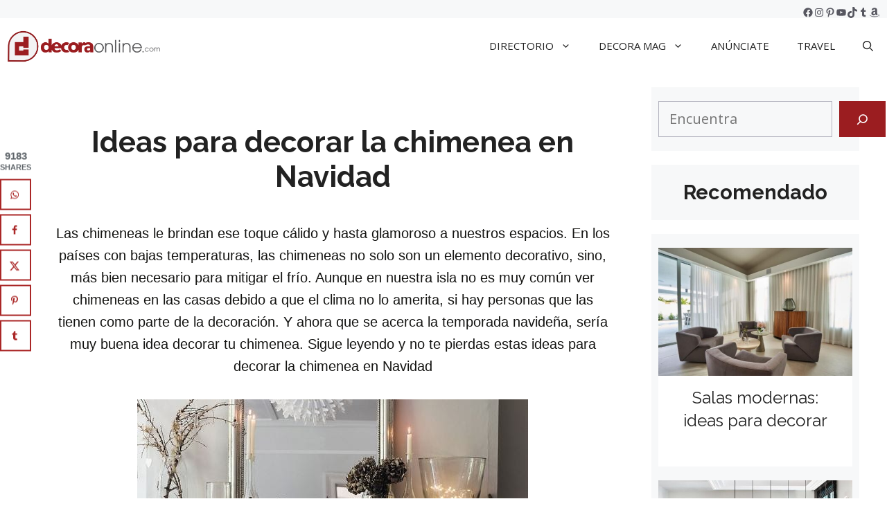

--- FILE ---
content_type: text/html; charset=UTF-8
request_url: https://www.decoraonline.com/ideas-para-decorar-la-chimenea-en-navidad/
body_size: 43834
content:
<!DOCTYPE html><html lang="en-US"><head><meta charset="UTF-8"><link rel="preconnect" href="https://fonts.gstatic.com/" crossorigin /><title>Ideas para decorar la chimenea en Navidad</title><meta name="viewport" content="width=device-width, initial-scale=1"><meta name="dc.title" content="Ideas para decorar la chimenea en Navidad"><meta name="dc.description" content="Las mejores ideas para decorar la Chimenea en Navidad. Decora la chimenea con velas, mini arbolitos navideños y un garland de pino."><meta name="dc.relation" content="https://www.decoraonline.com/ideas-para-decorar-la-chimenea-en-navidad/"><meta name="dc.source" content="https://www.decoraonline.com/"><meta name="dc.language" content="en_US"><meta name="description" content="Las mejores ideas para decorar la Chimenea en Navidad. Decora la chimenea con velas, mini arbolitos navideños y un garland de pino."><meta name="thumbnail" content="https://www.decoraonline.com/wp-content/uploads/ce2904964200dfa6617caf99e342c50c-460x345.jpg"><meta name="robots" content="index, follow, max-snippet:-1, max-image-preview:large, max-video-preview:-1"><link rel="canonical" href="https://www.decoraonline.com/ideas-para-decorar-la-chimenea-en-navidad/"><meta property="og:url" content="https://www.decoraonline.com/ideas-para-decorar-la-chimenea-en-navidad/"><meta property="og:locale" content="en_US"><meta property="og:type" content="article"><meta property="article:author" content="https://www.facebook.com/decoraonline"><meta property="article:publisher" content="https://www.facebook.com/decoraonline"><meta property="article:section" content="Decoración Navidad"><meta property="article:tag" content="chimeneas"><meta property="article:tag" content="ideas navidad"><meta property="og:title" content="Ideas para decorar la chimenea en Navidad"><meta property="og:description" content="Las mejores ideas para decorar la Chimenea en Navidad. Decora la chimenea con velas, mini arbolitos navideños y un garland de pino."><meta property="og:image" content="https://www.decoraonline.com/wp-content/uploads/ce2904964200dfa6617caf99e342c50c.jpg"><meta property="og:image:secure_url" content="https://www.decoraonline.com/wp-content/uploads/ce2904964200dfa6617caf99e342c50c.jpg"><meta property="og:image:width" content="564"><meta property="og:image:height" content="497"><meta name="twitter:card" content="summary"><meta name="twitter:site" content="@decoraonline"><meta name="twitter:creator" content="@decoraonline"><meta name="twitter:title" content="Ideas para decorar la chimenea en Navidad"><meta name="twitter:description" content="Las mejores ideas para decorar la Chimenea en Navidad. Decora la chimenea con velas, mini arbolitos navideños y un garland de pino."><meta name="twitter:image" content="https://www.decoraonline.com/wp-content/uploads/ce2904964200dfa6617caf99e342c50c.jpg"><link rel='dns-prefetch' href='//scripts.scriptwrapper.com' /><link rel='dns-prefetch' href='//www.googletagmanager.com' /><link href='https://fonts.gstatic.com' crossorigin rel='preconnect' /><link href='https://fonts.googleapis.com' crossorigin rel='preconnect' /><link rel="alternate" type="application/rss+xml" title=" &raquo; Feed" href="https://www.decoraonline.com/feed/" /><link rel="alternate" type="application/rss+xml" title=" &raquo; Comments Feed" href="https://www.decoraonline.com/comments/feed/" /> <script type="application/ld+json">{"@context":"https:\/\/schema.org\/","@type":"BlogPosting","datePublished":"2022-11-04T07:55:00-04:00","dateModified":"2022-12-19T10:27:57-05:00","mainEntityOfPage":{"@type":"WebPage","@id":"https:\/\/www.decoraonline.com\/ideas-para-decorar-la-chimenea-en-navidad\/"},"headline":"Ideas para decorar la chimenea en Navidad","author":{"@type":"Person","name":"decoraonline.com","url":"https:\/\/www.decoraonline.com\/author\/decoraonline\/"},"image":{"@type":"ImageObject","url":"https:\/\/www.decoraonline.com\/wp-content\/uploads\/ce2904964200dfa6617caf99e342c50c.jpg"},"publisher":{"@type":"Organization","name":"Decora Online","logo":{"@type":"ImageObject","url":"https:\/\/www.decoraonline.com\/wp-content\/uploads\/cropped-CLEAR-_LOGO-DECORAONLINE-ICON-COLOR.png","width":"512","height":"512"},"sameAs":["https:\/\/www.facebook.com\/decoraonline","https:\/\/twitter.com\/@decoraonline","https:\/\/www.pinterest.com\/decoraonline","https:\/\/www.instagram.com\/decoraonline","https:\/\/www.youtube.com\/c\/decoraonline"]},"description":"Las chimeneas le brindan ese toque c\u00e1lido y hasta glamoroso a nuestros espacios. En los pa\u00edses con bajas temperaturas, las chimeneas no solo son un elemento decorativo, sino, m\u00e1s bien necesario para mitigar el fr\u00edo. Aunque en nuestra isla no es muy com\u00fan ver chimeneas en las casas debido a&hellip;"}</script> <script type="application/ld+json">{"@context":"https:\/\/schema.org","name":"Breadcrumb","@type":"BreadcrumbList","itemListElement":[{"@type":"ListItem","position":1,"item":{"@type":"WebPage","id":"https:\/\/www.decoraonline.com\/decoracion-por-temporadas\/#webpage","url":"https:\/\/www.decoraonline.com\/decoracion-por-temporadas\/","name":"Decoraci\u00f3n por Temporadas"}},{"@type":"ListItem","position":2,"item":{"@type":"WebPage","id":"https:\/\/www.decoraonline.com\/decoracion-por-temporadas\/decoracion-navidad\/#webpage","url":"https:\/\/www.decoraonline.com\/decoracion-por-temporadas\/decoracion-navidad\/","name":"Decoraci\u00f3n Navidad"}},{"@type":"ListItem","position":3,"item":{"@type":"WebPage","id":"https:\/\/www.decoraonline.com\/ideas-para-decorar-la-chimenea-en-navidad\/#webpage","url":"https:\/\/www.decoraonline.com\/ideas-para-decorar-la-chimenea-en-navidad\/","name":"Ideas para decorar la chimenea en Navidad"}}]}</script> <link rel="alternate" type="application/rss+xml" title=" &raquo; Ideas para decorar la chimenea en Navidad Comments Feed" href="https://www.decoraonline.com/ideas-para-decorar-la-chimenea-en-navidad/feed/" /><link rel="alternate" title="oEmbed (JSON)" type="application/json+oembed" href="https://www.decoraonline.com/wp-json/oembed/1.0/embed?url=https%3A%2F%2Fwww.decoraonline.com%2Fideas-para-decorar-la-chimenea-en-navidad%2F" /><link rel="alternate" title="oEmbed (XML)" type="text/xml+oembed" href="https://www.decoraonline.com/wp-json/oembed/1.0/embed?url=https%3A%2F%2Fwww.decoraonline.com%2Fideas-para-decorar-la-chimenea-en-navidad%2F&#038;format=xml" />
<script id="decor-ready">window.advanced_ads_ready=function(e,a){a=a||"complete";var d=function(e){return"interactive"===a?"loading"!==e:"complete"===e};d(document.readyState)?e():document.addEventListener("readystatechange",(function(a){d(a.target.readyState)&&e()}),{once:"interactive"===a})},window.advanced_ads_ready_queue=window.advanced_ads_ready_queue||[];</script> <style id='wp-img-auto-sizes-contain-inline-css'>img:is([sizes=auto i],[sizes^="auto," i]){contain-intrinsic-size:3000px 1500px}
/*# sourceURL=wp-img-auto-sizes-contain-inline-css */</style> <script>WebFontConfig={google:{families:["Raleway:100,200,300,regular,500,600,700,800,900,100italic,200italic,300italic,italic,500italic,600italic,700italic,800italic,900italic","Open Sans:300,300italic,regular,italic,600,600italic,700,700italic,800,800italic&display=swap"]}};if ( typeof WebFont === "object" && typeof WebFont.load === "function" ) { WebFont.load( WebFontConfig ); }</script><script data-optimized="1" src="https://www.decoraonline.com/wp-content/plugins/litespeed-cache/assets/js/webfontloader.min.js"></script><link rel="preload" as="image" href="https://www.decoraonline.com/wp-content/uploads/cropped-CLEAR-_LOGO-DECORAONLINE-ICON-COLOR.png.webp"><link rel="preload" as="image" href="https://www.decoraonline.com/wp-content/uploads/2015/12/banos-modernos-06-460x345.jpg"><link data-optimized="1" rel='stylesheet' id='pt-cv-public-style-css' href='https://www.decoraonline.com/wp-content/litespeed/css/2802c0eb8c7cdbdda83ebe27f8ee8c0e.css?ver=e8c0e' media='all' /><link data-optimized="1" rel='stylesheet' id='wp-block-library-css' href='https://www.decoraonline.com/wp-content/litespeed/css/5ef1edefdda211c1d3cb0272297d0d6c.css?ver=d0d6c' media='all' /><style id='wp-block-categories-inline-css'>.wp-block-categories{box-sizing:border-box}.wp-block-categories.alignleft{margin-right:2em}.wp-block-categories.alignright{margin-left:2em}.wp-block-categories.wp-block-categories-dropdown.aligncenter{text-align:center}.wp-block-categories .wp-block-categories__label{display:block;width:100%}
/*# sourceURL=https://www.decoraonline.com/wp-includes/blocks/categories/style.min.css */</style><style id='wp-block-image-inline-css'>.wp-block-image>a,.wp-block-image>figure>a{display:inline-block}.wp-block-image img{box-sizing:border-box;height:auto;max-width:100%;vertical-align:bottom}@media not (prefers-reduced-motion){.wp-block-image img.hide{visibility:hidden}.wp-block-image img.show{animation:show-content-image .4s}}.wp-block-image[style*=border-radius] img,.wp-block-image[style*=border-radius]>a{border-radius:inherit}.wp-block-image.has-custom-border img{box-sizing:border-box}.wp-block-image.aligncenter{text-align:center}.wp-block-image.alignfull>a,.wp-block-image.alignwide>a{width:100%}.wp-block-image.alignfull img,.wp-block-image.alignwide img{height:auto;width:100%}.wp-block-image .aligncenter,.wp-block-image .alignleft,.wp-block-image .alignright,.wp-block-image.aligncenter,.wp-block-image.alignleft,.wp-block-image.alignright{display:table}.wp-block-image .aligncenter>figcaption,.wp-block-image .alignleft>figcaption,.wp-block-image .alignright>figcaption,.wp-block-image.aligncenter>figcaption,.wp-block-image.alignleft>figcaption,.wp-block-image.alignright>figcaption{caption-side:bottom;display:table-caption}.wp-block-image .alignleft{float:left;margin:.5em 1em .5em 0}.wp-block-image .alignright{float:right;margin:.5em 0 .5em 1em}.wp-block-image .aligncenter{margin-left:auto;margin-right:auto}.wp-block-image :where(figcaption){margin-bottom:1em;margin-top:.5em}.wp-block-image.is-style-circle-mask img{border-radius:9999px}@supports ((-webkit-mask-image:none) or (mask-image:none)) or (-webkit-mask-image:none){.wp-block-image.is-style-circle-mask img{border-radius:0;-webkit-mask-image:url('data:image/svg+xml;utf8,<svg viewBox="0 0 100 100" xmlns="http://www.w3.org/2000/svg"><circle cx="50" cy="50" r="50"/></svg>');mask-image:url('data:image/svg+xml;utf8,<svg viewBox="0 0 100 100" xmlns="http://www.w3.org/2000/svg"><circle cx="50" cy="50" r="50"/></svg>');mask-mode:alpha;-webkit-mask-position:center;mask-position:center;-webkit-mask-repeat:no-repeat;mask-repeat:no-repeat;-webkit-mask-size:contain;mask-size:contain}}:root :where(.wp-block-image.is-style-rounded img,.wp-block-image .is-style-rounded img){border-radius:9999px}.wp-block-image figure{margin:0}.wp-lightbox-container{display:flex;flex-direction:column;position:relative}.wp-lightbox-container img{cursor:zoom-in}.wp-lightbox-container img:hover+button{opacity:1}.wp-lightbox-container button{align-items:center;backdrop-filter:blur(16px) saturate(180%);background-color:#5a5a5a40;border:none;border-radius:4px;cursor:zoom-in;display:flex;height:20px;justify-content:center;opacity:0;padding:0;position:absolute;right:16px;text-align:center;top:16px;width:20px;z-index:100}@media not (prefers-reduced-motion){.wp-lightbox-container button{transition:opacity .2s ease}}.wp-lightbox-container button:focus-visible{outline:3px auto #5a5a5a40;outline:3px auto -webkit-focus-ring-color;outline-offset:3px}.wp-lightbox-container button:hover{cursor:pointer;opacity:1}.wp-lightbox-container button:focus{opacity:1}.wp-lightbox-container button:focus,.wp-lightbox-container button:hover,.wp-lightbox-container button:not(:hover):not(:active):not(.has-background){background-color:#5a5a5a40;border:none}.wp-lightbox-overlay{box-sizing:border-box;cursor:zoom-out;height:100vh;left:0;overflow:hidden;position:fixed;top:0;visibility:hidden;width:100%;z-index:100000}.wp-lightbox-overlay .close-button{align-items:center;cursor:pointer;display:flex;justify-content:center;min-height:40px;min-width:40px;padding:0;position:absolute;right:calc(env(safe-area-inset-right) + 16px);top:calc(env(safe-area-inset-top) + 16px);z-index:5000000}.wp-lightbox-overlay .close-button:focus,.wp-lightbox-overlay .close-button:hover,.wp-lightbox-overlay .close-button:not(:hover):not(:active):not(.has-background){background:none;border:none}.wp-lightbox-overlay .lightbox-image-container{height:var(--wp--lightbox-container-height);left:50%;overflow:hidden;position:absolute;top:50%;transform:translate(-50%,-50%);transform-origin:top left;width:var(--wp--lightbox-container-width);z-index:9999999999}.wp-lightbox-overlay .wp-block-image{align-items:center;box-sizing:border-box;display:flex;height:100%;justify-content:center;margin:0;position:relative;transform-origin:0 0;width:100%;z-index:3000000}.wp-lightbox-overlay .wp-block-image img{height:var(--wp--lightbox-image-height);min-height:var(--wp--lightbox-image-height);min-width:var(--wp--lightbox-image-width);width:var(--wp--lightbox-image-width)}.wp-lightbox-overlay .wp-block-image figcaption{display:none}.wp-lightbox-overlay button{background:none;border:none}.wp-lightbox-overlay .scrim{background-color:#fff;height:100%;opacity:.9;position:absolute;width:100%;z-index:2000000}.wp-lightbox-overlay.active{visibility:visible}@media not (prefers-reduced-motion){.wp-lightbox-overlay.active{animation:turn-on-visibility .25s both}.wp-lightbox-overlay.active img{animation:turn-on-visibility .35s both}.wp-lightbox-overlay.show-closing-animation:not(.active){animation:turn-off-visibility .35s both}.wp-lightbox-overlay.show-closing-animation:not(.active) img{animation:turn-off-visibility .25s both}.wp-lightbox-overlay.zoom.active{animation:none;opacity:1;visibility:visible}.wp-lightbox-overlay.zoom.active .lightbox-image-container{animation:lightbox-zoom-in .4s}.wp-lightbox-overlay.zoom.active .lightbox-image-container img{animation:none}.wp-lightbox-overlay.zoom.active .scrim{animation:turn-on-visibility .4s forwards}.wp-lightbox-overlay.zoom.show-closing-animation:not(.active){animation:none}.wp-lightbox-overlay.zoom.show-closing-animation:not(.active) .lightbox-image-container{animation:lightbox-zoom-out .4s}.wp-lightbox-overlay.zoom.show-closing-animation:not(.active) .lightbox-image-container img{animation:none}.wp-lightbox-overlay.zoom.show-closing-animation:not(.active) .scrim{animation:turn-off-visibility .4s forwards}}@keyframes show-content-image{0%{visibility:hidden}99%{visibility:hidden}to{visibility:visible}}@keyframes turn-on-visibility{0%{opacity:0}to{opacity:1}}@keyframes turn-off-visibility{0%{opacity:1;visibility:visible}99%{opacity:0;visibility:visible}to{opacity:0;visibility:hidden}}@keyframes lightbox-zoom-in{0%{transform:translate(calc((-100vw + var(--wp--lightbox-scrollbar-width))/2 + var(--wp--lightbox-initial-left-position)),calc(-50vh + var(--wp--lightbox-initial-top-position))) scale(var(--wp--lightbox-scale))}to{transform:translate(-50%,-50%) scale(1)}}@keyframes lightbox-zoom-out{0%{transform:translate(-50%,-50%) scale(1);visibility:visible}99%{visibility:visible}to{transform:translate(calc((-100vw + var(--wp--lightbox-scrollbar-width))/2 + var(--wp--lightbox-initial-left-position)),calc(-50vh + var(--wp--lightbox-initial-top-position))) scale(var(--wp--lightbox-scale));visibility:hidden}}
/*# sourceURL=https://www.decoraonline.com/wp-includes/blocks/image/style.min.css */</style><style id='wp-block-search-inline-css'>.wp-block-search__button{margin-left:10px;word-break:normal}.wp-block-search__button.has-icon{line-height:0}.wp-block-search__button svg{height:1.25em;min-height:24px;min-width:24px;width:1.25em;fill:currentColor;vertical-align:text-bottom}:where(.wp-block-search__button){border:1px solid #ccc;padding:6px 10px}.wp-block-search__inside-wrapper{display:flex;flex:auto;flex-wrap:nowrap;max-width:100%}.wp-block-search__label{width:100%}.wp-block-search.wp-block-search__button-only .wp-block-search__button{box-sizing:border-box;display:flex;flex-shrink:0;justify-content:center;margin-left:0;max-width:100%}.wp-block-search.wp-block-search__button-only .wp-block-search__inside-wrapper{min-width:0!important;transition-property:width}.wp-block-search.wp-block-search__button-only .wp-block-search__input{flex-basis:100%;transition-duration:.3s}.wp-block-search.wp-block-search__button-only.wp-block-search__searchfield-hidden,.wp-block-search.wp-block-search__button-only.wp-block-search__searchfield-hidden .wp-block-search__inside-wrapper{overflow:hidden}.wp-block-search.wp-block-search__button-only.wp-block-search__searchfield-hidden .wp-block-search__input{border-left-width:0!important;border-right-width:0!important;flex-basis:0;flex-grow:0;margin:0;min-width:0!important;padding-left:0!important;padding-right:0!important;width:0!important}:where(.wp-block-search__input){appearance:none;border:1px solid #949494;flex-grow:1;font-family:inherit;font-size:inherit;font-style:inherit;font-weight:inherit;letter-spacing:inherit;line-height:inherit;margin-left:0;margin-right:0;min-width:3rem;padding:8px;text-decoration:unset!important;text-transform:inherit}:where(.wp-block-search__button-inside .wp-block-search__inside-wrapper){background-color:#fff;border:1px solid #949494;box-sizing:border-box;padding:4px}:where(.wp-block-search__button-inside .wp-block-search__inside-wrapper) .wp-block-search__input{border:none;border-radius:0;padding:0 4px}:where(.wp-block-search__button-inside .wp-block-search__inside-wrapper) .wp-block-search__input:focus{outline:none}:where(.wp-block-search__button-inside .wp-block-search__inside-wrapper) :where(.wp-block-search__button){padding:4px 8px}.wp-block-search.aligncenter .wp-block-search__inside-wrapper{margin:auto}.wp-block[data-align=right] .wp-block-search.wp-block-search__button-only .wp-block-search__inside-wrapper{float:right}
/*# sourceURL=https://www.decoraonline.com/wp-includes/blocks/search/style.min.css */</style><style id='wp-block-social-links-inline-css'>.wp-block-social-links{background:none;box-sizing:border-box;margin-left:0;padding-left:0;padding-right:0;text-indent:0}.wp-block-social-links .wp-social-link a,.wp-block-social-links .wp-social-link a:hover{border-bottom:0;box-shadow:none;text-decoration:none}.wp-block-social-links .wp-social-link svg{height:1em;width:1em}.wp-block-social-links .wp-social-link span:not(.screen-reader-text){font-size:.65em;margin-left:.5em;margin-right:.5em}.wp-block-social-links.has-small-icon-size{font-size:16px}.wp-block-social-links,.wp-block-social-links.has-normal-icon-size{font-size:24px}.wp-block-social-links.has-large-icon-size{font-size:36px}.wp-block-social-links.has-huge-icon-size{font-size:48px}.wp-block-social-links.aligncenter{display:flex;justify-content:center}.wp-block-social-links.alignright{justify-content:flex-end}.wp-block-social-link{border-radius:9999px;display:block}@media not (prefers-reduced-motion){.wp-block-social-link{transition:transform .1s ease}}.wp-block-social-link{height:auto}.wp-block-social-link a{align-items:center;display:flex;line-height:0}.wp-block-social-link:hover{transform:scale(1.1)}.wp-block-social-links .wp-block-social-link.wp-social-link{display:inline-block;margin:0;padding:0}.wp-block-social-links .wp-block-social-link.wp-social-link .wp-block-social-link-anchor,.wp-block-social-links .wp-block-social-link.wp-social-link .wp-block-social-link-anchor svg,.wp-block-social-links .wp-block-social-link.wp-social-link .wp-block-social-link-anchor:active,.wp-block-social-links .wp-block-social-link.wp-social-link .wp-block-social-link-anchor:hover,.wp-block-social-links .wp-block-social-link.wp-social-link .wp-block-social-link-anchor:visited{color:currentColor;fill:currentColor}:where(.wp-block-social-links:not(.is-style-logos-only)) .wp-social-link{background-color:#f0f0f0;color:#444}:where(.wp-block-social-links:not(.is-style-logos-only)) .wp-social-link-amazon{background-color:#f90;color:#fff}:where(.wp-block-social-links:not(.is-style-logos-only)) .wp-social-link-bandcamp{background-color:#1ea0c3;color:#fff}:where(.wp-block-social-links:not(.is-style-logos-only)) .wp-social-link-behance{background-color:#0757fe;color:#fff}:where(.wp-block-social-links:not(.is-style-logos-only)) .wp-social-link-bluesky{background-color:#0a7aff;color:#fff}:where(.wp-block-social-links:not(.is-style-logos-only)) .wp-social-link-codepen{background-color:#1e1f26;color:#fff}:where(.wp-block-social-links:not(.is-style-logos-only)) .wp-social-link-deviantart{background-color:#02e49b;color:#fff}:where(.wp-block-social-links:not(.is-style-logos-only)) .wp-social-link-discord{background-color:#5865f2;color:#fff}:where(.wp-block-social-links:not(.is-style-logos-only)) .wp-social-link-dribbble{background-color:#e94c89;color:#fff}:where(.wp-block-social-links:not(.is-style-logos-only)) .wp-social-link-dropbox{background-color:#4280ff;color:#fff}:where(.wp-block-social-links:not(.is-style-logos-only)) .wp-social-link-etsy{background-color:#f45800;color:#fff}:where(.wp-block-social-links:not(.is-style-logos-only)) .wp-social-link-facebook{background-color:#0866ff;color:#fff}:where(.wp-block-social-links:not(.is-style-logos-only)) .wp-social-link-fivehundredpx{background-color:#000;color:#fff}:where(.wp-block-social-links:not(.is-style-logos-only)) .wp-social-link-flickr{background-color:#0461dd;color:#fff}:where(.wp-block-social-links:not(.is-style-logos-only)) .wp-social-link-foursquare{background-color:#e65678;color:#fff}:where(.wp-block-social-links:not(.is-style-logos-only)) .wp-social-link-github{background-color:#24292d;color:#fff}:where(.wp-block-social-links:not(.is-style-logos-only)) .wp-social-link-goodreads{background-color:#eceadd;color:#382110}:where(.wp-block-social-links:not(.is-style-logos-only)) .wp-social-link-google{background-color:#ea4434;color:#fff}:where(.wp-block-social-links:not(.is-style-logos-only)) .wp-social-link-gravatar{background-color:#1d4fc4;color:#fff}:where(.wp-block-social-links:not(.is-style-logos-only)) .wp-social-link-instagram{background-color:#f00075;color:#fff}:where(.wp-block-social-links:not(.is-style-logos-only)) .wp-social-link-lastfm{background-color:#e21b24;color:#fff}:where(.wp-block-social-links:not(.is-style-logos-only)) .wp-social-link-linkedin{background-color:#0d66c2;color:#fff}:where(.wp-block-social-links:not(.is-style-logos-only)) .wp-social-link-mastodon{background-color:#3288d4;color:#fff}:where(.wp-block-social-links:not(.is-style-logos-only)) .wp-social-link-medium{background-color:#000;color:#fff}:where(.wp-block-social-links:not(.is-style-logos-only)) .wp-social-link-meetup{background-color:#f6405f;color:#fff}:where(.wp-block-social-links:not(.is-style-logos-only)) .wp-social-link-patreon{background-color:#000;color:#fff}:where(.wp-block-social-links:not(.is-style-logos-only)) .wp-social-link-pinterest{background-color:#e60122;color:#fff}:where(.wp-block-social-links:not(.is-style-logos-only)) .wp-social-link-pocket{background-color:#ef4155;color:#fff}:where(.wp-block-social-links:not(.is-style-logos-only)) .wp-social-link-reddit{background-color:#ff4500;color:#fff}:where(.wp-block-social-links:not(.is-style-logos-only)) .wp-social-link-skype{background-color:#0478d7;color:#fff}:where(.wp-block-social-links:not(.is-style-logos-only)) .wp-social-link-snapchat{background-color:#fefc00;color:#fff;stroke:#000}:where(.wp-block-social-links:not(.is-style-logos-only)) .wp-social-link-soundcloud{background-color:#ff5600;color:#fff}:where(.wp-block-social-links:not(.is-style-logos-only)) .wp-social-link-spotify{background-color:#1bd760;color:#fff}:where(.wp-block-social-links:not(.is-style-logos-only)) .wp-social-link-telegram{background-color:#2aabee;color:#fff}:where(.wp-block-social-links:not(.is-style-logos-only)) .wp-social-link-threads{background-color:#000;color:#fff}:where(.wp-block-social-links:not(.is-style-logos-only)) .wp-social-link-tiktok{background-color:#000;color:#fff}:where(.wp-block-social-links:not(.is-style-logos-only)) .wp-social-link-tumblr{background-color:#011835;color:#fff}:where(.wp-block-social-links:not(.is-style-logos-only)) .wp-social-link-twitch{background-color:#6440a4;color:#fff}:where(.wp-block-social-links:not(.is-style-logos-only)) .wp-social-link-twitter{background-color:#1da1f2;color:#fff}:where(.wp-block-social-links:not(.is-style-logos-only)) .wp-social-link-vimeo{background-color:#1eb7ea;color:#fff}:where(.wp-block-social-links:not(.is-style-logos-only)) .wp-social-link-vk{background-color:#4680c2;color:#fff}:where(.wp-block-social-links:not(.is-style-logos-only)) .wp-social-link-wordpress{background-color:#3499cd;color:#fff}:where(.wp-block-social-links:not(.is-style-logos-only)) .wp-social-link-whatsapp{background-color:#25d366;color:#fff}:where(.wp-block-social-links:not(.is-style-logos-only)) .wp-social-link-x{background-color:#000;color:#fff}:where(.wp-block-social-links:not(.is-style-logos-only)) .wp-social-link-yelp{background-color:#d32422;color:#fff}:where(.wp-block-social-links:not(.is-style-logos-only)) .wp-social-link-youtube{background-color:red;color:#fff}:where(.wp-block-social-links.is-style-logos-only) .wp-social-link{background:none}:where(.wp-block-social-links.is-style-logos-only) .wp-social-link svg{height:1.25em;width:1.25em}:where(.wp-block-social-links.is-style-logos-only) .wp-social-link-amazon{color:#f90}:where(.wp-block-social-links.is-style-logos-only) .wp-social-link-bandcamp{color:#1ea0c3}:where(.wp-block-social-links.is-style-logos-only) .wp-social-link-behance{color:#0757fe}:where(.wp-block-social-links.is-style-logos-only) .wp-social-link-bluesky{color:#0a7aff}:where(.wp-block-social-links.is-style-logos-only) .wp-social-link-codepen{color:#1e1f26}:where(.wp-block-social-links.is-style-logos-only) .wp-social-link-deviantart{color:#02e49b}:where(.wp-block-social-links.is-style-logos-only) .wp-social-link-discord{color:#5865f2}:where(.wp-block-social-links.is-style-logos-only) .wp-social-link-dribbble{color:#e94c89}:where(.wp-block-social-links.is-style-logos-only) .wp-social-link-dropbox{color:#4280ff}:where(.wp-block-social-links.is-style-logos-only) .wp-social-link-etsy{color:#f45800}:where(.wp-block-social-links.is-style-logos-only) .wp-social-link-facebook{color:#0866ff}:where(.wp-block-social-links.is-style-logos-only) .wp-social-link-fivehundredpx{color:#000}:where(.wp-block-social-links.is-style-logos-only) .wp-social-link-flickr{color:#0461dd}:where(.wp-block-social-links.is-style-logos-only) .wp-social-link-foursquare{color:#e65678}:where(.wp-block-social-links.is-style-logos-only) .wp-social-link-github{color:#24292d}:where(.wp-block-social-links.is-style-logos-only) .wp-social-link-goodreads{color:#382110}:where(.wp-block-social-links.is-style-logos-only) .wp-social-link-google{color:#ea4434}:where(.wp-block-social-links.is-style-logos-only) .wp-social-link-gravatar{color:#1d4fc4}:where(.wp-block-social-links.is-style-logos-only) .wp-social-link-instagram{color:#f00075}:where(.wp-block-social-links.is-style-logos-only) .wp-social-link-lastfm{color:#e21b24}:where(.wp-block-social-links.is-style-logos-only) .wp-social-link-linkedin{color:#0d66c2}:where(.wp-block-social-links.is-style-logos-only) .wp-social-link-mastodon{color:#3288d4}:where(.wp-block-social-links.is-style-logos-only) .wp-social-link-medium{color:#000}:where(.wp-block-social-links.is-style-logos-only) .wp-social-link-meetup{color:#f6405f}:where(.wp-block-social-links.is-style-logos-only) .wp-social-link-patreon{color:#000}:where(.wp-block-social-links.is-style-logos-only) .wp-social-link-pinterest{color:#e60122}:where(.wp-block-social-links.is-style-logos-only) .wp-social-link-pocket{color:#ef4155}:where(.wp-block-social-links.is-style-logos-only) .wp-social-link-reddit{color:#ff4500}:where(.wp-block-social-links.is-style-logos-only) .wp-social-link-skype{color:#0478d7}:where(.wp-block-social-links.is-style-logos-only) .wp-social-link-snapchat{color:#fff;stroke:#000}:where(.wp-block-social-links.is-style-logos-only) .wp-social-link-soundcloud{color:#ff5600}:where(.wp-block-social-links.is-style-logos-only) .wp-social-link-spotify{color:#1bd760}:where(.wp-block-social-links.is-style-logos-only) .wp-social-link-telegram{color:#2aabee}:where(.wp-block-social-links.is-style-logos-only) .wp-social-link-threads{color:#000}:where(.wp-block-social-links.is-style-logos-only) .wp-social-link-tiktok{color:#000}:where(.wp-block-social-links.is-style-logos-only) .wp-social-link-tumblr{color:#011835}:where(.wp-block-social-links.is-style-logos-only) .wp-social-link-twitch{color:#6440a4}:where(.wp-block-social-links.is-style-logos-only) .wp-social-link-twitter{color:#1da1f2}:where(.wp-block-social-links.is-style-logos-only) .wp-social-link-vimeo{color:#1eb7ea}:where(.wp-block-social-links.is-style-logos-only) .wp-social-link-vk{color:#4680c2}:where(.wp-block-social-links.is-style-logos-only) .wp-social-link-whatsapp{color:#25d366}:where(.wp-block-social-links.is-style-logos-only) .wp-social-link-wordpress{color:#3499cd}:where(.wp-block-social-links.is-style-logos-only) .wp-social-link-x{color:#000}:where(.wp-block-social-links.is-style-logos-only) .wp-social-link-yelp{color:#d32422}:where(.wp-block-social-links.is-style-logos-only) .wp-social-link-youtube{color:red}.wp-block-social-links.is-style-pill-shape .wp-social-link{width:auto}:root :where(.wp-block-social-links .wp-social-link a){padding:.25em}:root :where(.wp-block-social-links.is-style-logos-only .wp-social-link a){padding:0}:root :where(.wp-block-social-links.is-style-pill-shape .wp-social-link a){padding-left:.6666666667em;padding-right:.6666666667em}.wp-block-social-links:not(.has-icon-color):not(.has-icon-background-color) .wp-social-link-snapchat .wp-block-social-link-label{color:#000}
/*# sourceURL=https://www.decoraonline.com/wp-includes/blocks/social-links/style.min.css */</style><style id='global-styles-inline-css'>:root{--wp--preset--aspect-ratio--square: 1;--wp--preset--aspect-ratio--4-3: 4/3;--wp--preset--aspect-ratio--3-4: 3/4;--wp--preset--aspect-ratio--3-2: 3/2;--wp--preset--aspect-ratio--2-3: 2/3;--wp--preset--aspect-ratio--16-9: 16/9;--wp--preset--aspect-ratio--9-16: 9/16;--wp--preset--color--black: #000000;--wp--preset--color--cyan-bluish-gray: #abb8c3;--wp--preset--color--white: #ffffff;--wp--preset--color--pale-pink: #f78da7;--wp--preset--color--vivid-red: #cf2e2e;--wp--preset--color--luminous-vivid-orange: #ff6900;--wp--preset--color--luminous-vivid-amber: #fcb900;--wp--preset--color--light-green-cyan: #7bdcb5;--wp--preset--color--vivid-green-cyan: #00d084;--wp--preset--color--pale-cyan-blue: #8ed1fc;--wp--preset--color--vivid-cyan-blue: #0693e3;--wp--preset--color--vivid-purple: #9b51e0;--wp--preset--color--contrast: var(--contrast);--wp--preset--color--contrast-2: var(--contrast-2);--wp--preset--color--contrast-3: var(--contrast-3);--wp--preset--color--base: var(--base);--wp--preset--color--base-2: var(--base-2);--wp--preset--color--base-3: var(--base-3);--wp--preset--color--accent: var(--accent);--wp--preset--gradient--vivid-cyan-blue-to-vivid-purple: linear-gradient(135deg,rgb(6,147,227) 0%,rgb(155,81,224) 100%);--wp--preset--gradient--light-green-cyan-to-vivid-green-cyan: linear-gradient(135deg,rgb(122,220,180) 0%,rgb(0,208,130) 100%);--wp--preset--gradient--luminous-vivid-amber-to-luminous-vivid-orange: linear-gradient(135deg,rgb(252,185,0) 0%,rgb(255,105,0) 100%);--wp--preset--gradient--luminous-vivid-orange-to-vivid-red: linear-gradient(135deg,rgb(255,105,0) 0%,rgb(207,46,46) 100%);--wp--preset--gradient--very-light-gray-to-cyan-bluish-gray: linear-gradient(135deg,rgb(238,238,238) 0%,rgb(169,184,195) 100%);--wp--preset--gradient--cool-to-warm-spectrum: linear-gradient(135deg,rgb(74,234,220) 0%,rgb(151,120,209) 20%,rgb(207,42,186) 40%,rgb(238,44,130) 60%,rgb(251,105,98) 80%,rgb(254,248,76) 100%);--wp--preset--gradient--blush-light-purple: linear-gradient(135deg,rgb(255,206,236) 0%,rgb(152,150,240) 100%);--wp--preset--gradient--blush-bordeaux: linear-gradient(135deg,rgb(254,205,165) 0%,rgb(254,45,45) 50%,rgb(107,0,62) 100%);--wp--preset--gradient--luminous-dusk: linear-gradient(135deg,rgb(255,203,112) 0%,rgb(199,81,192) 50%,rgb(65,88,208) 100%);--wp--preset--gradient--pale-ocean: linear-gradient(135deg,rgb(255,245,203) 0%,rgb(182,227,212) 50%,rgb(51,167,181) 100%);--wp--preset--gradient--electric-grass: linear-gradient(135deg,rgb(202,248,128) 0%,rgb(113,206,126) 100%);--wp--preset--gradient--midnight: linear-gradient(135deg,rgb(2,3,129) 0%,rgb(40,116,252) 100%);--wp--preset--font-size--small: 13px;--wp--preset--font-size--medium: 20px;--wp--preset--font-size--large: 36px;--wp--preset--font-size--x-large: 42px;--wp--preset--spacing--20: 0.44rem;--wp--preset--spacing--30: 0.67rem;--wp--preset--spacing--40: 1rem;--wp--preset--spacing--50: 1.5rem;--wp--preset--spacing--60: 2.25rem;--wp--preset--spacing--70: 3.38rem;--wp--preset--spacing--80: 5.06rem;--wp--preset--shadow--natural: 6px 6px 9px rgba(0, 0, 0, 0.2);--wp--preset--shadow--deep: 12px 12px 50px rgba(0, 0, 0, 0.4);--wp--preset--shadow--sharp: 6px 6px 0px rgba(0, 0, 0, 0.2);--wp--preset--shadow--outlined: 6px 6px 0px -3px rgb(255, 255, 255), 6px 6px rgb(0, 0, 0);--wp--preset--shadow--crisp: 6px 6px 0px rgb(0, 0, 0);}:where(.is-layout-flex){gap: 0.5em;}:where(.is-layout-grid){gap: 0.5em;}body .is-layout-flex{display: flex;}.is-layout-flex{flex-wrap: wrap;align-items: center;}.is-layout-flex > :is(*, div){margin: 0;}body .is-layout-grid{display: grid;}.is-layout-grid > :is(*, div){margin: 0;}:where(.wp-block-columns.is-layout-flex){gap: 2em;}:where(.wp-block-columns.is-layout-grid){gap: 2em;}:where(.wp-block-post-template.is-layout-flex){gap: 1.25em;}:where(.wp-block-post-template.is-layout-grid){gap: 1.25em;}.has-black-color{color: var(--wp--preset--color--black) !important;}.has-cyan-bluish-gray-color{color: var(--wp--preset--color--cyan-bluish-gray) !important;}.has-white-color{color: var(--wp--preset--color--white) !important;}.has-pale-pink-color{color: var(--wp--preset--color--pale-pink) !important;}.has-vivid-red-color{color: var(--wp--preset--color--vivid-red) !important;}.has-luminous-vivid-orange-color{color: var(--wp--preset--color--luminous-vivid-orange) !important;}.has-luminous-vivid-amber-color{color: var(--wp--preset--color--luminous-vivid-amber) !important;}.has-light-green-cyan-color{color: var(--wp--preset--color--light-green-cyan) !important;}.has-vivid-green-cyan-color{color: var(--wp--preset--color--vivid-green-cyan) !important;}.has-pale-cyan-blue-color{color: var(--wp--preset--color--pale-cyan-blue) !important;}.has-vivid-cyan-blue-color{color: var(--wp--preset--color--vivid-cyan-blue) !important;}.has-vivid-purple-color{color: var(--wp--preset--color--vivid-purple) !important;}.has-black-background-color{background-color: var(--wp--preset--color--black) !important;}.has-cyan-bluish-gray-background-color{background-color: var(--wp--preset--color--cyan-bluish-gray) !important;}.has-white-background-color{background-color: var(--wp--preset--color--white) !important;}.has-pale-pink-background-color{background-color: var(--wp--preset--color--pale-pink) !important;}.has-vivid-red-background-color{background-color: var(--wp--preset--color--vivid-red) !important;}.has-luminous-vivid-orange-background-color{background-color: var(--wp--preset--color--luminous-vivid-orange) !important;}.has-luminous-vivid-amber-background-color{background-color: var(--wp--preset--color--luminous-vivid-amber) !important;}.has-light-green-cyan-background-color{background-color: var(--wp--preset--color--light-green-cyan) !important;}.has-vivid-green-cyan-background-color{background-color: var(--wp--preset--color--vivid-green-cyan) !important;}.has-pale-cyan-blue-background-color{background-color: var(--wp--preset--color--pale-cyan-blue) !important;}.has-vivid-cyan-blue-background-color{background-color: var(--wp--preset--color--vivid-cyan-blue) !important;}.has-vivid-purple-background-color{background-color: var(--wp--preset--color--vivid-purple) !important;}.has-black-border-color{border-color: var(--wp--preset--color--black) !important;}.has-cyan-bluish-gray-border-color{border-color: var(--wp--preset--color--cyan-bluish-gray) !important;}.has-white-border-color{border-color: var(--wp--preset--color--white) !important;}.has-pale-pink-border-color{border-color: var(--wp--preset--color--pale-pink) !important;}.has-vivid-red-border-color{border-color: var(--wp--preset--color--vivid-red) !important;}.has-luminous-vivid-orange-border-color{border-color: var(--wp--preset--color--luminous-vivid-orange) !important;}.has-luminous-vivid-amber-border-color{border-color: var(--wp--preset--color--luminous-vivid-amber) !important;}.has-light-green-cyan-border-color{border-color: var(--wp--preset--color--light-green-cyan) !important;}.has-vivid-green-cyan-border-color{border-color: var(--wp--preset--color--vivid-green-cyan) !important;}.has-pale-cyan-blue-border-color{border-color: var(--wp--preset--color--pale-cyan-blue) !important;}.has-vivid-cyan-blue-border-color{border-color: var(--wp--preset--color--vivid-cyan-blue) !important;}.has-vivid-purple-border-color{border-color: var(--wp--preset--color--vivid-purple) !important;}.has-vivid-cyan-blue-to-vivid-purple-gradient-background{background: var(--wp--preset--gradient--vivid-cyan-blue-to-vivid-purple) !important;}.has-light-green-cyan-to-vivid-green-cyan-gradient-background{background: var(--wp--preset--gradient--light-green-cyan-to-vivid-green-cyan) !important;}.has-luminous-vivid-amber-to-luminous-vivid-orange-gradient-background{background: var(--wp--preset--gradient--luminous-vivid-amber-to-luminous-vivid-orange) !important;}.has-luminous-vivid-orange-to-vivid-red-gradient-background{background: var(--wp--preset--gradient--luminous-vivid-orange-to-vivid-red) !important;}.has-very-light-gray-to-cyan-bluish-gray-gradient-background{background: var(--wp--preset--gradient--very-light-gray-to-cyan-bluish-gray) !important;}.has-cool-to-warm-spectrum-gradient-background{background: var(--wp--preset--gradient--cool-to-warm-spectrum) !important;}.has-blush-light-purple-gradient-background{background: var(--wp--preset--gradient--blush-light-purple) !important;}.has-blush-bordeaux-gradient-background{background: var(--wp--preset--gradient--blush-bordeaux) !important;}.has-luminous-dusk-gradient-background{background: var(--wp--preset--gradient--luminous-dusk) !important;}.has-pale-ocean-gradient-background{background: var(--wp--preset--gradient--pale-ocean) !important;}.has-electric-grass-gradient-background{background: var(--wp--preset--gradient--electric-grass) !important;}.has-midnight-gradient-background{background: var(--wp--preset--gradient--midnight) !important;}.has-small-font-size{font-size: var(--wp--preset--font-size--small) !important;}.has-medium-font-size{font-size: var(--wp--preset--font-size--medium) !important;}.has-large-font-size{font-size: var(--wp--preset--font-size--large) !important;}.has-x-large-font-size{font-size: var(--wp--preset--font-size--x-large) !important;}
/*# sourceURL=global-styles-inline-css */</style><style id='core-block-supports-inline-css'>.wp-container-core-social-links-is-layout-16018d1d{justify-content:center;}
/*# sourceURL=core-block-supports-inline-css */</style><style id='classic-theme-styles-inline-css'>/*! This file is auto-generated */
.wp-block-button__link{color:#fff;background-color:#32373c;border-radius:9999px;box-shadow:none;text-decoration:none;padding:calc(.667em + 2px) calc(1.333em + 2px);font-size:1.125em}.wp-block-file__button{background:#32373c;color:#fff;text-decoration:none}
/*# sourceURL=/wp-includes/css/classic-themes.min.css */</style><link data-optimized="1" rel='stylesheet' id='uagb-block-css-css' href='https://www.decoraonline.com/wp-content/litespeed/css/01eb62636f971f2ce747474c94ebbf1f.css?ver=bbf1f' media='all' /><link data-optimized="1" rel='stylesheet' id='generate-comments-css' href='https://www.decoraonline.com/wp-content/litespeed/css/acde2903393e6a838883652434a39ec5.css?ver=39ec5' media='all' /><link data-optimized="1" rel='stylesheet' id='generate-widget-areas-css' href='https://www.decoraonline.com/wp-content/litespeed/css/5ab61802ee9e779671334957524b0737.css?ver=b0737' media='all' /><link data-optimized="1" rel='stylesheet' id='generate-style-css' href='https://www.decoraonline.com/wp-content/litespeed/css/609b8d1365e1b54228a0364e70e1ad98.css?ver=1ad98' media='all' /><style id='generate-style-inline-css'>.no-featured-image-padding .featured-image {margin-left:-40px;margin-right:-40px;}.post-image-above-header .no-featured-image-padding .inside-article .featured-image {margin-top:-40px;}@media (max-width:768px){.no-featured-image-padding .featured-image {margin-left:-30px;margin-right:-30px;}.post-image-above-header .no-featured-image-padding .inside-article .featured-image {margin-top:-30px;}}
body{background-color:var(--base-3);color:#3a3a3a;}a{color:var(--accent);}a:hover, a:focus{text-decoration:underline;}.entry-title a, .site-branding a, a.button, .wp-block-button__link, .main-navigation a{text-decoration:none;}a:hover, a:focus, a:active{color:var(--accent);}.grid-container{max-width:1500px;}.wp-block-group__inner-container{max-width:1500px;margin-left:auto;margin-right:auto;}.site-header .header-image{width:300px;}.generate-back-to-top{font-size:20px;border-radius:3px;position:fixed;bottom:30px;right:30px;line-height:40px;width:40px;text-align:center;z-index:10;transition:opacity 300ms ease-in-out;opacity:0.1;transform:translateY(1000px);}.generate-back-to-top__show{opacity:1;transform:translateY(0);}.navigation-search{position:absolute;left:-99999px;pointer-events:none;visibility:hidden;z-index:20;width:100%;top:0;transition:opacity 100ms ease-in-out;opacity:0;}.navigation-search.nav-search-active{left:0;right:0;pointer-events:auto;visibility:visible;opacity:1;}.navigation-search input[type="search"]{outline:0;border:0;vertical-align:bottom;line-height:1;opacity:0.9;width:100%;z-index:20;border-radius:0;-webkit-appearance:none;height:60px;}.navigation-search input::-ms-clear{display:none;width:0;height:0;}.navigation-search input::-ms-reveal{display:none;width:0;height:0;}.navigation-search input::-webkit-search-decoration, .navigation-search input::-webkit-search-cancel-button, .navigation-search input::-webkit-search-results-button, .navigation-search input::-webkit-search-results-decoration{display:none;}.gen-sidebar-nav .navigation-search{top:auto;bottom:0;}:root{--contrast:#222222;--contrast-2:#575760;--contrast-3:#b2b2be;--base:#f0f0f0;--base-2:#f7f8f9;--base-3:#ffffff;--accent:#9b1d20;}:root .has-contrast-color{color:var(--contrast);}:root .has-contrast-background-color{background-color:var(--contrast);}:root .has-contrast-2-color{color:var(--contrast-2);}:root .has-contrast-2-background-color{background-color:var(--contrast-2);}:root .has-contrast-3-color{color:var(--contrast-3);}:root .has-contrast-3-background-color{background-color:var(--contrast-3);}:root .has-base-color{color:var(--base);}:root .has-base-background-color{background-color:var(--base);}:root .has-base-2-color{color:var(--base-2);}:root .has-base-2-background-color{background-color:var(--base-2);}:root .has-base-3-color{color:var(--base-3);}:root .has-base-3-background-color{background-color:var(--base-3);}:root .has-accent-color{color:var(--accent);}:root .has-accent-background-color{background-color:var(--accent);}body, button, input, select, textarea{font-family:Open Sans, sans-serif;font-size:20px;}body{line-height:1.6;}p{margin-bottom:1.6em;}html{font-family:Open Sans, sans-serif;}h1, h2, h3, h4, h5, h6{font-family:Raleway, sans-serif;font-weight:bold;line-height:3.6;margin-bottom:1px;}@media (max-width: 1024px){h1, h2, h3, h4, h5, h6{line-height:2.4;}}@media (max-width:768px){h1, h2, h3, h4, h5, h6{line-height:1.2;}}.main-navigation a, .main-navigation .menu-toggle, .main-navigation .menu-bar-items{text-transform:uppercase;}.main-navigation .main-nav ul ul li a{text-transform:lowercase;}.site-info{text-transform:uppercase;font-size:13px;}.inside-footer-widgets{font-family:Open Sans, sans-serif;text-transform:uppercase;font-size:13px;line-height:1.2;}h2.entry-title{line-height:1.2;}h3{line-height:1.4em;margin-bottom:35px;}h4{line-height:1.4em;margin-bottom:35px;}h5{line-height:1.2em;margin-bottom:30px;}h6{line-height:1.2em;margin-bottom:25px;}.item-data.categories{font-weight:bold;}.widget-title{font-family:Raleway, sans-serif;font-weight:600;margin-bottom:20px;}.inside-footer-widgets form input{font-family:Open Sans, sans-serif;font-size:15px;}.inside-footer-widgets form option{font-family:Open Sans, sans-serif;font-size:15px;}.top-bar{background-color:var(--base-2);color:var(--accent);}.top-bar a{color:var(--accent);}.top-bar a:hover{color:var(--accent);}.site-header{background-color:var(--base-3);color:#3a3a3a;}.site-header a{color:var(--accent);}.main-title a,.main-title a:hover{color:var(--accent);}.site-description{color:#757575;}.mobile-menu-control-wrapper .menu-toggle,.mobile-menu-control-wrapper .menu-toggle:hover,.mobile-menu-control-wrapper .menu-toggle:focus,.has-inline-mobile-toggle #site-navigation.toggled{background-color:rgba(0, 0, 0, 0.02);}.main-navigation,.main-navigation ul ul{background-color:var(--base-3);}.main-navigation .main-nav ul li a, .main-navigation .menu-toggle, .main-navigation .menu-bar-items{color:var(--contrast);}.main-navigation .main-nav ul li:not([class*="current-menu-"]):hover > a, .main-navigation .main-nav ul li:not([class*="current-menu-"]):focus > a, .main-navigation .main-nav ul li.sfHover:not([class*="current-menu-"]) > a, .main-navigation .menu-bar-item:hover > a, .main-navigation .menu-bar-item.sfHover > a{color:var(--accent);background-color:var(--base-3);}button.menu-toggle:hover,button.menu-toggle:focus{color:var(--contrast);}.main-navigation .main-nav ul li[class*="current-menu-"] > a{color:var(--accent);background-color:var(--base-3);}.navigation-search input[type="search"],.navigation-search input[type="search"]:active, .navigation-search input[type="search"]:focus, .main-navigation .main-nav ul li.search-item.active > a, .main-navigation .menu-bar-items .search-item.active > a{color:var(--accent);background-color:var(--base-3);}.main-navigation ul ul{background-color:var(--base-3);}.main-navigation .main-nav ul ul li a{color:var(--contrast-2);}.main-navigation .main-nav ul ul li:not([class*="current-menu-"]):hover > a,.main-navigation .main-nav ul ul li:not([class*="current-menu-"]):focus > a, .main-navigation .main-nav ul ul li.sfHover:not([class*="current-menu-"]) > a{color:var(--accent);background-color:var(--base-3);}.main-navigation .main-nav ul ul li[class*="current-menu-"] > a{color:var(--accent);background-color:var(--base-3);}.separate-containers .inside-article, .separate-containers .comments-area, .separate-containers .page-header, .one-container .container, .separate-containers .paging-navigation, .inside-page-header{background-color:#ffffff;}.entry-header h1,.page-header h1{color:var(--contrast);}.entry-title a{color:var(--contrast);}.entry-title a:hover{color:var(--accent);}.entry-meta{color:#595959;}.entry-meta a{color:var(--accent);}.entry-meta a:hover{color:var(--accent);}h1{color:var(--contrast);}h2{color:var(--contrast);}h3{color:var(--contrast);}h4{color:var(--contrast);}h5{color:var(--contrast);}h6{color:var(--contrast);}.sidebar .widget{background-color:var(--base-2);}.sidebar .widget .widget-title{color:#000000;}.footer-widgets{color:var(--contrast-3);background-color:var(--contrast-2);}.footer-widgets a{color:var(--contrast-3);}.footer-widgets a:hover{color:var(--base-3);}.footer-widgets .widget-title{color:var(--contrast-3);}.site-info{color:var(--contrast-3);background-color:var(--contrast-2);}.site-info a{color:var(--contrast-3);}.site-info a:hover{color:var(--contrast);}.footer-bar .widget_nav_menu .current-menu-item a{color:var(--contrast);}input[type="text"],input[type="email"],input[type="url"],input[type="password"],input[type="search"],input[type="tel"],input[type="number"],textarea,select{color:#666666;background-color:var(--base-2);border-color:var(--contrast-3);}input[type="text"]:focus,input[type="email"]:focus,input[type="url"]:focus,input[type="password"]:focus,input[type="search"]:focus,input[type="tel"]:focus,input[type="number"]:focus,textarea:focus,select:focus{color:#666666;background-color:var(--base-3);border-color:#bfbfbf;}button,html input[type="button"],input[type="reset"],input[type="submit"],a.button,a.wp-block-button__link:not(.has-background){color:#ffffff;background-color:var(--accent);}button:hover,html input[type="button"]:hover,input[type="reset"]:hover,input[type="submit"]:hover,a.button:hover,button:focus,html input[type="button"]:focus,input[type="reset"]:focus,input[type="submit"]:focus,a.button:focus,a.wp-block-button__link:not(.has-background):active,a.wp-block-button__link:not(.has-background):focus,a.wp-block-button__link:not(.has-background):hover{color:#ffffff;background-color:var(--accent);}a.generate-back-to-top{background-color:rgba(156,30,32,0.85);color:#ffffff;}a.generate-back-to-top:hover,a.generate-back-to-top:focus{background-color:rgba( 0,0,0,0.6 );color:#ffffff;}:root{--gp-search-modal-bg-color:var(--base-3);--gp-search-modal-text-color:var(--contrast);--gp-search-modal-overlay-bg-color:rgba(0,0,0,0.2);}@media (max-width: 800px){.main-navigation .menu-bar-item:hover > a, .main-navigation .menu-bar-item.sfHover > a{background:none;color:var(--contrast);}}.inside-top-bar{padding:10px 10px 0px 10px;}.inside-top-bar.grid-container{max-width:1520px;}.inside-header{padding:40px;}.inside-header.grid-container{max-width:1580px;}.site-main .wp-block-group__inner-container{padding:40px;}.separate-containers .paging-navigation{padding-top:20px;padding-bottom:20px;}.entry-content .alignwide, body:not(.no-sidebar) .entry-content .alignfull{margin-left:-40px;width:calc(100% + 80px);max-width:calc(100% + 80px);}.main-navigation .main-nav ul li a,.menu-toggle,.main-navigation .menu-bar-item > a{line-height:80px;}.navigation-search input[type="search"]{height:80px;}.rtl .menu-item-has-children .dropdown-menu-toggle{padding-left:20px;}.rtl .main-navigation .main-nav ul li.menu-item-has-children > a{padding-right:20px;}.widget-area .widget{padding:20px 10px 20px 10px;}.footer-widgets-container{padding:90px 40px 40px 40px;}.footer-widgets-container.grid-container{max-width:1580px;}.inside-site-info{padding:20px;}.inside-site-info.grid-container{max-width:1540px;}@media (max-width:768px){.separate-containers .inside-article, .separate-containers .comments-area, .separate-containers .page-header, .separate-containers .paging-navigation, .one-container .site-content, .inside-page-header{padding:30px;}.site-main .wp-block-group__inner-container{padding:30px;}.inside-site-info{padding-right:10px;padding-left:10px;}.entry-content .alignwide, body:not(.no-sidebar) .entry-content .alignfull{margin-left:-30px;width:calc(100% + 60px);max-width:calc(100% + 60px);}.one-container .site-main .paging-navigation{margin-bottom:20px;}}.is-right-sidebar{width:25%;}.is-left-sidebar{width:30%;}.site-content .content-area{width:75%;}@media (max-width: 800px){.main-navigation .menu-toggle,.sidebar-nav-mobile:not(#sticky-placeholder){display:block;}.main-navigation ul,.gen-sidebar-nav,.main-navigation:not(.slideout-navigation):not(.toggled) .main-nav > ul,.has-inline-mobile-toggle #site-navigation .inside-navigation > *:not(.navigation-search):not(.main-nav){display:none;}.nav-align-right .inside-navigation,.nav-align-center .inside-navigation{justify-content:space-between;}}
#content {max-width: 1200px;margin-left: auto;margin-right: auto;}
.dynamic-author-image-rounded{border-radius:100%;}.dynamic-featured-image, .dynamic-author-image{vertical-align:middle;}.one-container.blog .dynamic-content-template:not(:last-child), .one-container.archive .dynamic-content-template:not(:last-child){padding-bottom:0px;}.dynamic-entry-excerpt > p:last-child{margin-bottom:0px;}
.main-navigation .main-nav ul li a,.menu-toggle,.main-navigation .menu-bar-item > a{transition: line-height 300ms ease}.main-navigation.toggled .main-nav > ul{background-color: var(--base-3)}.sticky-enabled .gen-sidebar-nav.is_stuck .main-navigation {margin-bottom: 0px;}.sticky-enabled .gen-sidebar-nav.is_stuck {z-index: 500;}.sticky-enabled .main-navigation.is_stuck {box-shadow: 0 2px 2px -2px rgba(0, 0, 0, .2);}.navigation-stick:not(.gen-sidebar-nav) {left: 0;right: 0;width: 100% !important;}.nav-float-right .navigation-stick {width: 100% !important;left: 0;}.nav-float-right .navigation-stick .navigation-branding {margin-right: auto;}.main-navigation.has-sticky-branding:not(.grid-container) .inside-navigation:not(.grid-container) .navigation-branding{margin-left: 10px;}
@media (max-width: 1024px),(min-width:1025px){.main-navigation.sticky-navigation-transition .main-nav > ul > li > a,.sticky-navigation-transition .menu-toggle,.main-navigation.sticky-navigation-transition .menu-bar-item > a, .sticky-navigation-transition .navigation-branding .main-title{line-height:100px;}.main-navigation.sticky-navigation-transition .site-logo img, .main-navigation.sticky-navigation-transition .navigation-search input[type="search"], .main-navigation.sticky-navigation-transition .navigation-branding img{height:100px;}}
/*# sourceURL=generate-style-inline-css */</style><link data-optimized="1" rel='stylesheet' id='generate-child-css' href='https://www.decoraonline.com/wp-content/litespeed/css/6e211f52dc15d0f482a55db1a7769103.css?ver=69103' media='all' /><link data-optimized="1" rel='stylesheet' id='citadela-leaflet-markercluster-default-css' href='https://www.decoraonline.com/wp-content/litespeed/css/e89c81ec744a64d0b56835740059f1b6.css?ver=9f1b6' media='all' /><link data-optimized="1" rel='stylesheet' id='citadela-leaflet-markercluster-css' href='https://www.decoraonline.com/wp-content/litespeed/css/36fa9c1b37bbb8a4fcd77e5056877f8f.css?ver=77f8f' media='all' /><link data-optimized="1" rel='stylesheet' id='citadela-leaflet-css' href='https://www.decoraonline.com/wp-content/litespeed/css/82d6f752c9a487e7e216dbcf5277251e.css?ver=7251e' media='all' /><link data-optimized="1" rel='stylesheet' id='citadela-leaflet-gesture-handling-css' href='https://www.decoraonline.com/wp-content/litespeed/css/c78dde90b8b8c4ca9b96b1d90d2d55a6.css?ver=d55a6' media='all' /><link data-optimized="1" rel='stylesheet' id='citadela-fontawesome-css' href='https://www.decoraonline.com/wp-content/litespeed/css/3f500afa04f812fd5533317921a672f7.css?ver=672f7' media='all' /><link data-optimized="1" rel='stylesheet' id='citadela-photoswipe-css-css' href='https://www.decoraonline.com/wp-content/litespeed/css/95d31f9d04945c53d3e4617e7b98b91f.css?ver=8b91f' media='all' /><link data-optimized="1" rel='stylesheet' id='citadela-photoswipe-css-default-skin-css' href='https://www.decoraonline.com/wp-content/litespeed/css/ed92241dd068f534e954c2df45877b49.css?ver=77b49' media='all' /><link data-optimized="1" rel='stylesheet' id='citadela-raty-css' href='https://www.decoraonline.com/wp-content/litespeed/css/30468dd035a7ea1e33a6409831c01a62.css?ver=01a62' media='all' /><link data-optimized="1" rel='stylesheet' id='citadela-directory-frontend-css' href='https://www.decoraonline.com/wp-content/litespeed/css/0d7e1f3e7a8629208c2cd7e16ff26035.css?ver=26035' media='all' /><link data-optimized="1" rel='stylesheet' id='dpsp-frontend-style-pro-css' href='https://www.decoraonline.com/wp-content/litespeed/css/477110a2fe3a1fb61133841e3ebb27a4.css?ver=b27a4' media='all' /><style id='dpsp-frontend-style-pro-inline-css'>@media screen and ( max-width : 720px ) {
					.dpsp-content-wrapper.dpsp-hide-on-mobile,
					.dpsp-share-text.dpsp-hide-on-mobile {
						display: none;
					}
					.dpsp-has-spacing .dpsp-networks-btns-wrapper li {
						margin:0 2% 10px 0;
					}
					.dpsp-network-btn.dpsp-has-label:not(.dpsp-has-count) {
						max-height: 40px;
						padding: 0;
						justify-content: center;
					}
					.dpsp-content-wrapper.dpsp-size-small .dpsp-network-btn.dpsp-has-label:not(.dpsp-has-count){
						max-height: 32px;
					}
					.dpsp-content-wrapper.dpsp-size-large .dpsp-network-btn.dpsp-has-label:not(.dpsp-has-count){
						max-height: 46px;
					}
				}
			
							.dpsp-button-style-4 .dpsp-networks-btns-content.dpsp-networks-btns-wrapper .dpsp-network-btn:not(:active):not(:hover) {
								--customNetworkColor: #af2828;
								--customNetworkHoverColor: #afafaf;
								background: #af2828;
								border-color: #af2828;
							}
							.dpsp-button-style-4 .dpsp-networks-btns-content.dpsp-networks-btns-wrapper .dpsp-network-btn .dpsp-network-icon {
								border-color: #af2828;
							}
							.dpsp-button-style-4 .dpsp-networks-btns-content.dpsp-networks-btns-wrapper .dpsp-network-btn:not(:active):not(:hover)  .dpsp-network-icon  .dpsp-network-icon-inner > svg {
								fill: #af2828;
							}
						
							.dpsp-button-style-4 .dpsp-networks-btns-content.dpsp-networks-btns-wrapper .dpsp-network-btn:hover .dpsp-network-icon,
							.dpsp-button-style-4 .dpsp-networks-btns-content.dpsp-networks-btns-wrapper .dpsp-network-btn:focus .dpsp-network-icon,
							.dpsp-button-style-4 .dpsp-networks-btns-content.dpsp-networks-btns-wrapper .dpsp-network-btn:focus,
							.dpsp-button-style-4 .dpsp-networks-btns-content.dpsp-networks-btns-wrapper .dpsp-network-btn:hover {
								border-color: #afafaf !important;
								background: #afafaf !important;
							}
						.dpsp-networks-btns-wrapper.dpsp-networks-btns-content .dpsp-network-btn {--networkHover: rgba(175, 175, 175, 0.4); --networkAccent: rgba(175, 175, 175, 1);}
			@media screen and ( max-width : 720px ) {
				aside#dpsp-floating-sidebar.dpsp-hide-on-mobile.opened {
					display: none;
				}
			}
			
							.dpsp-button-style-5 .dpsp-networks-btns-sidebar.dpsp-networks-btns-wrapper .dpsp-network-btn .dpsp-network-icon,
							.dpsp-button-style-5 .dpsp-networks-btns-sidebar.dpsp-networks-btns-wrapper .dpsp-network-btn:not(:hover):not(:active) {
								--customNetworkColor: #aa2727;
								--customNetworkHoverColor: #7c7c7c;
								border-color: #aa2727;
								color: #aa2727;
							}
							.dpsp-button-style-5 .dpsp-networks-btns-sidebar.dpsp-networks-btns-wrapper .dpsp-network-btn  .dpsp-network-icon  .dpsp-network-icon-inner > svg {
								fill: #aa2727;
							}
						
							.dpsp-button-style-5 .dpsp-networks-btns-sidebar.dpsp-networks-btns-wrapper .dpsp-network-btn:hover,
							.dpsp-button-style-5 .dpsp-networks-btns-sidebar.dpsp-networks-btns-wrapper .dpsp-network-btn:focus {
								border-color: #7c7c7c;
								background: #7c7c7c;
							}
						.dpsp-networks-btns-wrapper.dpsp-networks-btns-sidebar .dpsp-network-btn {--networkHover: rgba(124, 124, 124, 0.4); --networkAccent: rgba(124, 124, 124, 1);}
			@media screen and ( max-width : 720px ) {
				aside#dpsp-floating-sidebar.dpsp-hide-on-mobile.opened {
					display: none;
				}
			}
			
							.dpsp-button-style-5 .dpsp-networks-btns-sidebar.dpsp-networks-btns-wrapper .dpsp-network-btn .dpsp-network-icon,
							.dpsp-button-style-5 .dpsp-networks-btns-sidebar.dpsp-networks-btns-wrapper .dpsp-network-btn:not(:hover):not(:active) {
								--customNetworkColor: #aa2727;
								--customNetworkHoverColor: #7c7c7c;
								border-color: #aa2727;
								color: #aa2727;
							}
							.dpsp-button-style-5 .dpsp-networks-btns-sidebar.dpsp-networks-btns-wrapper .dpsp-network-btn  .dpsp-network-icon  .dpsp-network-icon-inner > svg {
								fill: #aa2727;
							}
						
							.dpsp-button-style-5 .dpsp-networks-btns-sidebar.dpsp-networks-btns-wrapper .dpsp-network-btn:hover,
							.dpsp-button-style-5 .dpsp-networks-btns-sidebar.dpsp-networks-btns-wrapper .dpsp-network-btn:focus {
								border-color: #7c7c7c;
								background: #7c7c7c;
							}
						.dpsp-networks-btns-wrapper.dpsp-networks-btns-sidebar .dpsp-network-btn {--networkHover: rgba(124, 124, 124, 0.4); --networkAccent: rgba(124, 124, 124, 1);}
/*# sourceURL=dpsp-frontend-style-pro-inline-css */</style><style id='generateblocks-inline-css'>:root{--gb-container-width:1500px;}.gb-container .wp-block-image img{vertical-align:middle;}.gb-grid-wrapper .wp-block-image{margin-bottom:0;}.gb-highlight{background:none;}.gb-shape{line-height:0;}.gb-container-link{position:absolute;top:0;right:0;bottom:0;left:0;z-index:99;}
/*# sourceURL=generateblocks-inline-css */</style><link data-optimized="1" rel='stylesheet' id='generate-navigation-branding-css' href='https://www.decoraonline.com/wp-content/litespeed/css/cfddfd20f50a3eb35847816e5a2347ee.css?ver=347ee' media='all' /><style id='generate-navigation-branding-inline-css'>@media (max-width: 800px){.site-header, #site-navigation, #sticky-navigation{display:none !important;opacity:0.0;}#mobile-header{display:block !important;width:100% !important;}#mobile-header .main-nav > ul{display:none;}#mobile-header.toggled .main-nav > ul, #mobile-header .menu-toggle, #mobile-header .mobile-bar-items{display:block;}#mobile-header .main-nav{-ms-flex:0 0 100%;flex:0 0 100%;-webkit-box-ordinal-group:5;-ms-flex-order:4;order:4;}}.main-navigation.has-branding.grid-container .navigation-branding, .main-navigation.has-branding:not(.grid-container) .inside-navigation:not(.grid-container) .navigation-branding{margin-left:10px;}.main-navigation .sticky-navigation-logo, .main-navigation.navigation-stick .site-logo:not(.mobile-header-logo){display:none;}.main-navigation.navigation-stick .sticky-navigation-logo{display:block;}.navigation-branding img, .site-logo.mobile-header-logo img{height:80px;width:auto;}.navigation-branding .main-title{line-height:80px;}@media (max-width: 1510px){#site-navigation .navigation-branding, #sticky-navigation .navigation-branding{margin-left:10px;}}@media (max-width: 800px){.main-navigation.has-branding.nav-align-center .menu-bar-items, .main-navigation.has-sticky-branding.navigation-stick.nav-align-center .menu-bar-items{margin-left:auto;}.navigation-branding{margin-right:auto;margin-left:10px;}.navigation-branding .main-title, .mobile-header-navigation .site-logo{margin-left:10px;}}
/*# sourceURL=generate-navigation-branding-inline-css */</style><link data-optimized="1" rel='stylesheet' id='wp-block-paragraph-css' href='https://www.decoraonline.com/wp-content/litespeed/css/34ab60e458cbb55d2e98b9c7aec03015.css?ver=03015' media='all' /><link data-optimized="1" rel='stylesheet' id='wp-block-heading-css' href='https://www.decoraonline.com/wp-content/litespeed/css/081066e4ce27149ea8989473f09fea1e.css?ver=fea1e' media='all' />
<script src="https://www.decoraonline.com/wp-includes/js/jquery/jquery.min.js" id="jquery-core-js"></script> <script data-optimized="1" src="https://www.decoraonline.com/wp-content/litespeed/js/7a296b945b25101a9429a7fad70f0ae3.js?ver=f0ae3" id="citadela-leaflet-js"></script> <script async="async" fetchpriority="high" data-noptimize="1" data-cfasync="false" src="https://scripts.scriptwrapper.com/tags/fe9c9748-be26-4272-9f26-26653f6a7040.js" id="mv-script-wrapper-js"></script> 
 <script src="https://www.googletagmanager.com/gtag/js?id=GT-MQDV9WV" id="google_gtagjs-js" async></script> <script id="google_gtagjs-js-after">window.dataLayer = window.dataLayer || [];function gtag(){dataLayer.push(arguments);}
gtag("set","linker",{"domains":["www.decoraonline.com"]});
gtag("js", new Date());
gtag("set", "developer_id.dZTNiMT", true);
gtag("config", "GT-MQDV9WV");
//# sourceURL=google_gtagjs-js-after</script> <link rel="https://api.w.org/" href="https://www.decoraonline.com/wp-json/" /><link rel="alternate" title="JSON" type="application/json" href="https://www.decoraonline.com/wp-json/wp/v2/posts/12527" /><meta name="generator" content="Site Kit by Google 1.170.0" /> <script type="text/javascript">(function(c,l,a,r,i,t,y){
					c[a]=c[a]||function(){(c[a].q=c[a].q||[]).push(arguments)};t=l.createElement(r);t.async=1;
					t.src="https://www.clarity.ms/tag/"+i+"?ref=wordpress";y=l.getElementsByTagName(r)[0];y.parentNode.insertBefore(t,y);
				})(window, document, "clarity", "script", "mqwhp0hv6u");</script> <link rel="preload" as="font" type="font/woff2" href="https://www.decoraonline.com/wp-content/plugins/citadela-directory/plugin/assets/fontawesome/webfonts/fa-solid-900.woff2" crossorigin/><link rel="preload" as="font" type="font/woff2" href="https://www.decoraonline.com/wp-content/plugins/citadela-directory/plugin/assets/fontawesome/webfonts/fa-regular-400.woff2" crossorigin/><link rel="preload" as="font" type="font/woff2" href="https://www.decoraonline.com/wp-content/plugins/citadela-directory/plugin/assets/fontawesome/webfonts/fa-brands-400.woff2" crossorigin/> <script type="text/javascript">var CitadelaDirectorySettings = {"home":{"url":"https:\/\/www.decoraonline.com"},"wpSettings":{"postsPerPage":"24"},"ajax":{"url":"https:\/\/www.decoraonline.com\/wp-admin\/admin-ajax.php","actions":{"item-contact-form:wpajax_send":"item-contact-form:wpajax_send"}},"paths":{"css":"https:\/\/www.decoraonline.com\/wp-content\/plugins\/citadela-directory\/design\/css","assets":"https:\/\/www.decoraonline.com\/wp-content\/plugins\/citadela-directory\/plugin\/assets"},"images":"https:\/\/www.decoraonline.com\/wp-content\/plugins\/citadela-directory\/design\/images","keys":{"recaptchaSiteKey":false},"specialPages":{"single-item":"28623","search-results":"28624","item-category":"28625","item-location":"28626","posts-search-results":"28627","posts-category":"29946","posts-tag":"29947","posts-date":"29948","posts-author":"29949","default-search-results":"29950","404-page":"29951"},"l10n":{"datetimes":{"startOfWeek":"1"}},"features":{"item_reviews":true,"item_extension":true},"options":{"item_extension":{"enable":true,"inputs_group":{"group_name":"Custom inputs","inputs":[]}},"item_detail":{"enable":true}},"currentPost":{"post_id":12527,"post_type":"post"}}</script> <meta name="hubbub-info" description="Hubbub Pro 2.28.0"><meta name="p:domain_verify" content="2516e14abec30aafdfab33f38d4099f7"/>
 <script>!function(e){if(!window.pintrk){window.pintrk = function () {
window.pintrk.queue.push(Array.prototype.slice.call(arguments))};var
  n=window.pintrk;n.queue=[],n.version="3.0";var
  t=document.createElement("script");t.async=!0,t.src=e;var
  r=document.getElementsByTagName("script")[0];
  r.parentNode.insertBefore(t,r)}}("https://s.pinimg.com/ct/core.js");
pintrk('load', '2612477331765', {em: '<user_email_address>'});
pintrk('page');</script> <noscript>
<img height="1" width="1" style="display:none;" alt=""
src="https://ct.pinterest.com/v3/?event=init&tid=2612477331765&pd[em]=<hashed_email_address>&noscript=1" />
</noscript> <script type="text/javascript" async="async" data-noptimize="1" data-cfasync="false" src="//scripts.scriptwrapper.com/tags/fe9c9748-be26-4272-9f26-26653f6a7040.js"></script><style>ins.adsbygoogle { background-color: transparent; padding: 0; }</style><style>.breadcrumb {list-style:none;margin:0;padding-inline-start:0;}.breadcrumb li {margin:0;display:inline-block;position:relative;}.breadcrumb li::after{content:' - ';margin-left:5px;margin-right:5px;}.breadcrumb li:last-child::after{display:none}</style><style id="uagb-style-conditional-extension">@media (min-width: 1025px){body .uag-hide-desktop.uagb-google-map__wrap,body .uag-hide-desktop{display:none !important}}@media (min-width: 768px) and (max-width: 1024px){body .uag-hide-tab.uagb-google-map__wrap,body .uag-hide-tab{display:none !important}}@media (max-width: 767px){body .uag-hide-mob.uagb-google-map__wrap,body .uag-hide-mob{display:none !important}}</style><style id="uagb-style-frontend-12527">.uagb-block-440483af.is-grid .uagb-post__inner-wrap{padding-top: 20px;padding-bottom: 20px;padding-left: 20px;padding-right: 20px;box-shadow: 0px 0px 0 #00000070;}.uagb-block-440483af.is-grid .uagb-post__inner-wrap .uagb-post__image:first-child{margin-left: -20px;margin-right: -20px;margin-top: -20px;}.uagb-block-440483af:not(.is-grid) .uagb-post__inner-wrap > .uagb-post__text:last-child{margin-bottom: 20px;}.uagb-block-440483af:not(.is-grid) .uagb-post__inner-wrap > .uagb-post__text:first-child{margin-top: 20px;}.uagb-block-440483af:not(.is-grid).uagb-post__image-position-background .uagb-post__inner-wrap .uagb-post__text:nth-last-child(2) {margin-bottom: 20px;}.uagb-block-440483af:not(.wp-block-uagb-post-carousel):not(.is-grid).uagb-post__items{margin-right: -10px;margin-left: -10px;}.uagb-block-440483af:not(.is-grid).uagb-post__items article{padding-right: 10px;padding-left: 10px;margin-bottom: 20px;}.uagb-block-440483af:not(.is-grid) .uagb-post__inner-wrap > .uagb-post__text{margin-left: 20px;margin-right: 20px;}.uagb-block-440483af .uagb-post__inner-wrap{background: var(--base-3);text-align: center;}.uagb-block-440483af .uagb-post__inner-wrap .uagb-post__cta{padding-bottom: 0px;}.uagb-block-440483af .uagb-post__image {padding-bottom: 15px;}.uagb-block-440483af .uagb-post__title{padding-bottom: 15px;}.uagb-block-440483af .uagb-post-grid-byline{padding-bottom: 15px;}.uagb-block-440483af .uagb-post__excerpt{padding-bottom: 25px;}.uagb-block-440483af .uagb-post__image:before{background-color: #000000;opacity: 0.5;}.uagb-block-440483af.is-grid.uagb-post__items{row-gap: 20px;column-gap: 20px;}.uagb-block-440483af.wp-block-uagb-post-grid.is-grid{grid-template-columns: repeat(1 , minmax(0, 1fr));}.uagb-block-440483af.is-grid .uagb-post__inner-wrap:hover{box-shadow: 0px 0px 0 #00000070;}.uagb-block-440483af .uagb-post__inner-wrap .uagb-post__taxonomy.highlighted{color: #fff;background: #3182ce;}.uagb-block-440483af .uagb-post__inner-wrap .uagb-post__taxonomy.highlighted a{color: #fff;}.uagb-block-440483af.uagb-post-grid .wp-block-button.uagb-post__text.uagb-post__cta .uagb-text-link.wp-block-button__link {0: ;0: ;0: ;0: ;0: 0px;0: 0px;0: 0px;0: 0px;0: ;0: none;border-top-left-radius: 0px;border-top-right-radius: 0px;border-bottom-left-radius: 0px;border-bottom-right-radius: 0px;border-style: none;}.uagb-block-440483af .uagb-post-pagination-wrap{margin-top: 20px;justify-content: left;margin-left: 10px;}.uagb-block-440483af .uagb-post-pagination-wrap .page-numbers.current{background-color: #e4e4e4;color: #333333;}.uagb-block-440483af .uagb-post-pagination-wrap a{background-color: #e4e4e4;color: #777777;}.uagb-block-440483af.uagb-equal_height_inline-read-more-buttons .uagb-post__inner-wrap .uagb-post__text:last-child{left: 20px;right: 20px;}.uagb-block-440483af.wp-block-uagb-post-grid .uag-post-grid-wrapper{padding-right: 20px;padding-left: 20px;width: 100%;display: flex;flex-direction: column;justify-content: center;}@media only screen and (max-width: 976px) {.uagb-block-440483af.wp-block-uagb-post-grid.is-grid{grid-template-columns: repeat(2 , minmax(0, 1fr));}.uagb-block-440483af.is-grid.uagb-post__items{row-gap: 20px;column-gap: 20px;}.uagb-block-440483af:not(.is-grid).uagb-post__items article{padding-right: 10px;padding-left: 10px;margin-bottom: 20px;}.uagb-block-440483af:not(.is-grid).uagb-post__items{margin-right: -10px;margin-left: -10px;}.uagb-block-440483af.is-grid .uagb-post__inner-wrap .uagb-post__image:first-child{margin-left: 0px;margin-right: 0px;margin-top: 0px;}.uagb-block-440483af.uagb-post-grid .wp-block-button.uagb-post__text.uagb-post__cta .uagb-text-link.wp-block-button__link {border-style: none;}.uagb-block-440483af .uagb-post__cta a{border-style: none;}}@media only screen and (max-width: 767px) {.uagb-block-440483af.wp-block-uagb-post-grid.is-grid{grid-template-columns: repeat(1 , minmax(0, 1fr));}.uagb-block-440483af.is-grid.uagb-post__items{row-gap: 20px;column-gap: 20px;}.uagb-block-440483af:not(.is-grid).uagb-post__items article{padding-right: 10px;padding-left: 10px;margin-bottom: 20px;}.uagb-block-440483af:not(.is-grid).uagb-post__items{margin-right: -10px;margin-left: -10px;}.uagb-block-440483af.is-grid .uagb-post__inner-wrap .uagb-post__image:first-child{margin-left: 0px;margin-right: 0px;margin-top: 0px;}.uagb-block-440483af.uagb-post-grid .wp-block-button.uagb-post__text.uagb-post__cta .uagb-text-link.wp-block-button__link {border-style: none;}.uagb-block-440483af.wp-block-uagb-post-grid .uag-post-grid-wrapper{width: unset;}}.uagb-block-c23fd488.is-grid .uagb-post__inner-wrap{padding-top: 20px;padding-bottom: 20px;padding-left: 20px;padding-right: 20px;box-shadow: 0px 0px 0 #00000070;}.uagb-block-c23fd488.is-grid .uagb-post__inner-wrap .uagb-post__image:first-child{margin-left: -20px;margin-right: -20px;margin-top: -20px;}.uagb-block-c23fd488:not(.is-grid) .uagb-post__inner-wrap > .uagb-post__text:last-child{margin-bottom: 20px;}.uagb-block-c23fd488:not(.is-grid) .uagb-post__inner-wrap > .uagb-post__text:first-child{margin-top: 20px;}.uagb-block-c23fd488:not(.is-grid).uagb-post__image-position-background .uagb-post__inner-wrap .uagb-post__text:nth-last-child(2) {margin-bottom: 20px;}.uagb-block-c23fd488:not(.wp-block-uagb-post-carousel):not(.is-grid).uagb-post__items{margin-right: -10px;margin-left: -10px;}.uagb-block-c23fd488:not(.is-grid).uagb-post__items article{padding-right: 10px;padding-left: 10px;margin-bottom: 20px;}.uagb-block-c23fd488:not(.is-grid) .uagb-post__inner-wrap > .uagb-post__text{margin-left: 20px;margin-right: 20px;}.uagb-block-c23fd488 .uagb-post__inner-wrap{background: #f6f6f6;text-align: left;}.uagb-block-c23fd488 .uagb-post__inner-wrap .uagb-post__cta{padding-bottom: 0px;}.uagb-block-c23fd488 .uagb-post__image {padding-bottom: 15px;}.uagb-block-c23fd488 .uagb-post__title{padding-bottom: 15px;}.uagb-block-c23fd488 .uagb-post-grid-byline{padding-bottom: 15px;}.uagb-block-c23fd488 .uagb-post__excerpt{padding-bottom: 25px;}.uagb-block-c23fd488 .uagb-post__image:before{background-color: #000000;opacity: 0.5;}.uagb-block-c23fd488.is-grid.uagb-post__items{row-gap: 20px;column-gap: 20px;}.uagb-block-c23fd488.wp-block-uagb-post-grid.is-grid{grid-template-columns: repeat(1 , minmax(0, 1fr));}.uagb-block-c23fd488.is-grid .uagb-post__inner-wrap:hover{box-shadow: 0px 0px 0 #00000070;}.uagb-block-c23fd488 .uagb-post__inner-wrap .uagb-post__taxonomy.highlighted{color: #fff;background: #3182ce;}.uagb-block-c23fd488 .uagb-post__inner-wrap .uagb-post__taxonomy.highlighted a{color: #fff;}.uagb-block-c23fd488.uagb-post-grid .wp-block-button.uagb-post__text.uagb-post__cta .uagb-text-link.wp-block-button__link {0: ;0: ;0: ;0: ;0: 0px;0: 0px;0: 0px;0: 0px;0: ;0: none;border-top-left-radius: 0px;border-top-right-radius: 0px;border-bottom-left-radius: 0px;border-bottom-right-radius: 0px;border-style: none;}.uagb-block-c23fd488 .uagb-post-pagination-wrap{margin-top: 20px;justify-content: left;margin-left: 10px;}.uagb-block-c23fd488 .uagb-post-pagination-wrap .page-numbers.current{background-color: #e4e4e4;color: #333333;}.uagb-block-c23fd488 .uagb-post-pagination-wrap a{background-color: #e4e4e4;color: #777777;}.uagb-block-c23fd488.uagb-equal_height_inline-read-more-buttons .uagb-post__inner-wrap .uagb-post__text:last-child{left: 20px;right: 20px;}.uagb-block-c23fd488.wp-block-uagb-post-grid .uag-post-grid-wrapper{padding-right: 20px;padding-left: 20px;width: 100%;display: flex;flex-direction: column;justify-content: center;}@media only screen and (max-width: 976px) {.uagb-block-c23fd488.wp-block-uagb-post-grid.is-grid{grid-template-columns: repeat(2 , minmax(0, 1fr));}.uagb-block-c23fd488.is-grid.uagb-post__items{row-gap: 20px;column-gap: 20px;}.uagb-block-c23fd488:not(.is-grid).uagb-post__items article{padding-right: 10px;padding-left: 10px;margin-bottom: 20px;}.uagb-block-c23fd488:not(.is-grid).uagb-post__items{margin-right: -10px;margin-left: -10px;}.uagb-block-c23fd488.is-grid .uagb-post__inner-wrap .uagb-post__image:first-child{margin-left: 0px;margin-right: 0px;margin-top: 0px;}.uagb-block-c23fd488.uagb-post-grid .wp-block-button.uagb-post__text.uagb-post__cta .uagb-text-link.wp-block-button__link {border-style: none;}.uagb-block-c23fd488 .uagb-post__cta a{border-style: none;}}@media only screen and (max-width: 767px) {.uagb-block-c23fd488.wp-block-uagb-post-grid.is-grid{grid-template-columns: repeat(1 , minmax(0, 1fr));}.uagb-block-c23fd488.is-grid.uagb-post__items{row-gap: 20px;column-gap: 20px;}.uagb-block-c23fd488:not(.is-grid).uagb-post__items article{padding-right: 10px;padding-left: 10px;margin-bottom: 20px;}.uagb-block-c23fd488:not(.is-grid).uagb-post__items{margin-right: -10px;margin-left: -10px;}.uagb-block-c23fd488.is-grid .uagb-post__inner-wrap .uagb-post__image:first-child{margin-left: 0px;margin-right: 0px;margin-top: 0px;}.uagb-block-c23fd488.uagb-post-grid .wp-block-button.uagb-post__text.uagb-post__cta .uagb-text-link.wp-block-button__link {border-style: none;}.uagb-block-c23fd488.wp-block-uagb-post-grid .uag-post-grid-wrapper{width: unset;}}.uagb-block-eeeea6b9.is-grid .uagb-post__inner-wrap{padding-top: 20px;padding-bottom: 20px;padding-left: 20px;padding-right: 20px;box-shadow: 0px 0px 0 #00000070;}.uagb-block-eeeea6b9.is-grid .uagb-post__inner-wrap .uagb-post__image:first-child{margin-left: -20px;margin-right: -20px;margin-top: -20px;}.uagb-block-eeeea6b9:not(.is-grid) .uagb-post__inner-wrap > .uagb-post__text:last-child{margin-bottom: 20px;}.uagb-block-eeeea6b9:not(.is-grid) .uagb-post__inner-wrap > .uagb-post__text:first-child{margin-top: 20px;}.uagb-block-eeeea6b9:not(.is-grid).uagb-post__image-position-background .uagb-post__inner-wrap .uagb-post__text:nth-last-child(2) {margin-bottom: 20px;}.uagb-block-eeeea6b9:not(.wp-block-uagb-post-carousel):not(.is-grid).uagb-post__items{margin-right: -10px;margin-left: -10px;}.uagb-block-eeeea6b9:not(.is-grid).uagb-post__items article{padding-right: 10px;padding-left: 10px;margin-bottom: 20px;}.uagb-block-eeeea6b9:not(.is-grid) .uagb-post__inner-wrap > .uagb-post__text{margin-left: 20px;margin-right: 20px;}.uagb-block-eeeea6b9 .uagb-post__inner-wrap{background: #f6f6f6;text-align: center;}.uagb-block-eeeea6b9 .uagb-post__inner-wrap .uagb-post__cta{padding-bottom: 0px;}.uagb-block-eeeea6b9 .uagb-post__image {padding-bottom: 15px;}.uagb-block-eeeea6b9 .uagb-post__title{padding-bottom: 15px;}.uagb-block-eeeea6b9 .uagb-post-grid-byline{padding-bottom: 15px;}.uagb-block-eeeea6b9 .uagb-post__excerpt{padding-bottom: 25px;}.uagb-block-eeeea6b9 .uagb-post__image:before{background-color: #000000;opacity: 0.5;}.uagb-block-eeeea6b9.is-grid.uagb-post__items{row-gap: 20px;column-gap: 20px;}.uagb-block-eeeea6b9.wp-block-uagb-post-grid.is-grid{grid-template-columns: repeat(3 , minmax(0, 1fr));}.uagb-block-eeeea6b9.is-grid .uagb-post__inner-wrap:hover{box-shadow: 0px 0px 0 #00000070;}.uagb-block-eeeea6b9 .uagb-post__inner-wrap .uagb-post__taxonomy.highlighted{color: #fff;background: #3182ce;}.uagb-block-eeeea6b9 .uagb-post__inner-wrap .uagb-post__taxonomy.highlighted a{color: #fff;}.uagb-block-eeeea6b9.uagb-post-grid .wp-block-button.uagb-post__text.uagb-post__cta .uagb-text-link.wp-block-button__link {0: ;0: ;0: ;0: ;0: ;0: ;0: ;0: ;0: ;0: none;border-style: none;}.uagb-block-eeeea6b9 .uagb-post-pagination-wrap{margin-top: 20px;justify-content: left;margin-left: 10px;}.uagb-block-eeeea6b9 .uagb-post-pagination-wrap .page-numbers.current{background-color: #e4e4e4;color: #333333;}.uagb-block-eeeea6b9 .uagb-post-pagination-wrap a{background-color: #e4e4e4;color: #777777;}.uagb-block-eeeea6b9.uagb-equal_height_inline-read-more-buttons .uagb-post__inner-wrap .uagb-post__text:last-child{left: 20px;right: 20px;}.uagb-block-eeeea6b9.wp-block-uagb-post-grid .uag-post-grid-wrapper{padding-right: 20px;padding-left: 20px;width: 100%;display: flex;flex-direction: column;justify-content: center;}@media only screen and (max-width: 976px) {.uagb-block-eeeea6b9.wp-block-uagb-post-grid.is-grid{grid-template-columns: repeat(2 , minmax(0, 1fr));}.uagb-block-eeeea6b9.is-grid.uagb-post__items{row-gap: 20px;column-gap: 20px;}.uagb-block-eeeea6b9:not(.is-grid).uagb-post__items article{padding-right: 10px;padding-left: 10px;margin-bottom: 20px;}.uagb-block-eeeea6b9:not(.is-grid).uagb-post__items{margin-right: -10px;margin-left: -10px;}.uagb-block-eeeea6b9.is-grid .uagb-post__inner-wrap .uagb-post__image:first-child{margin-left: 0px;margin-right: 0px;margin-top: 0px;}.uagb-block-eeeea6b9.uagb-post-grid .wp-block-button.uagb-post__text.uagb-post__cta .uagb-text-link.wp-block-button__link {border-style: none;}.uagb-block-eeeea6b9 .uagb-post__cta a{border-style: none;}}@media only screen and (max-width: 767px) {.uagb-block-eeeea6b9.wp-block-uagb-post-grid.is-grid{grid-template-columns: repeat(1 , minmax(0, 1fr));}.uagb-block-eeeea6b9.is-grid.uagb-post__items{row-gap: 20px;column-gap: 20px;}.uagb-block-eeeea6b9:not(.is-grid).uagb-post__items article{padding-right: 10px;padding-left: 10px;margin-bottom: 20px;}.uagb-block-eeeea6b9:not(.is-grid).uagb-post__items{margin-right: -10px;margin-left: -10px;}.uagb-block-eeeea6b9.is-grid .uagb-post__inner-wrap .uagb-post__image:first-child{margin-left: 0px;margin-right: 0px;margin-top: 0px;}.uagb-block-eeeea6b9.uagb-post-grid .wp-block-button.uagb-post__text.uagb-post__cta .uagb-text-link.wp-block-button__link {border-style: none;}.uagb-block-eeeea6b9.wp-block-uagb-post-grid .uag-post-grid-wrapper{width: unset;}}</style><link rel="icon" href="https://www.decoraonline.com/wp-content/uploads/cropped-CLEAR-_LOGO-DECORAONLINE-ICON-COLOR-32x32.png" sizes="32x32" /><link rel="icon" href="https://www.decoraonline.com/wp-content/uploads/cropped-CLEAR-_LOGO-DECORAONLINE-ICON-COLOR-192x192.png" sizes="192x192" /><link rel="apple-touch-icon" href="https://www.decoraonline.com/wp-content/uploads/cropped-CLEAR-_LOGO-DECORAONLINE-ICON-COLOR-180x180.png" /><meta name="msapplication-TileImage" content="https://www.decoraonline.com/wp-content/uploads/cropped-CLEAR-_LOGO-DECORAONLINE-ICON-COLOR-270x270.png" /><style id="wp-custom-css">.page-hero-search .bootstrap-wrapper {
	background:none;
}
.page-hero-search .bootstrap-wrapper .form-search {
	background-color:rgba(0,0,0,0.8);
	color:#000;
}

.page-hero-search .bootstrap-wrapper .form-search label {
	color:#fff;
}
.page-hero-search .bootstrap-wrapper .form-search input,
.page-hero-search .bootstrap-wrapper .form-search select,
.page-hero-search .bootstrap-wrapper .form-search .ms-options label {
	background-color:#fff!important;
	color:#000;
}

/**/
div.map-container {
	margin-bottom: 5px!important;
}

.entry-content > h1,
.entry-title,
.item-title {
	line-height: 1.2;
	margin: 15px auto 35px auto;
	text-align:center!important;
}

.entry-content h1,
.entry-content h2,
.entry-content h3,
.entry-content h4,
.entry-content h5,
.entry-content h6,
.entry-content p {
	text-align:center!important;
}

.uagb-post__title.uagb-post__text {
	font-weight: normal;
	text-align:center!important;
}

/* SmartSlider */
.wp-block-nextend-smartslider3 {
	margin-bottom: 30px;
}

/* Citadel Listings */
.oh-data {
	color: #4f94d4;
}

.citadela-article .item-content {
	border: 1px solid #dedede;
}
.citadela-article .item-content .item-body {
	padding: 0 20px 20px;
	font-size: 80%;
}
.citadela-article .item-content .item-body .item-footer .label {
	display:none;
}
.citadela-article .item-content .item-body .item-footer .values {
	margin-left: 10px;
}

.citadela-item-template-default #secondary {
	margin-top: 20px;
}
.item-content figure img {
	margin-bottom: 35px;
	padding: 2px;
}

.oh-data {
	color: #9b1d20;
}

.archive .page-title.standard .main-text {
	display:none;
}
.archive .standard,
.archive .page-title {
	margin-bottom: 45px!important;
	text-align:center!important;
}

.archive #primary {
	margin-top: 35px;
}</style></head><body class="wp-singular post-template-default single single-post postid-12527 single-format-standard wp-custom-logo wp-embed-responsive wp-theme-generatepress wp-child-theme-generatepress-child post-image-above-header post-image-aligned-center sticky-menu-fade sticky-enabled both-sticky-menu mobile-header mobile-header-logo mobile-header-sticky right-sidebar nav-below-header separate-containers nav-search-enabled header-aligned-left dropdown-hover has-grow-sidebar grow-content-body" itemtype="https://schema.org/Blog" itemscope>
<a class="screen-reader-text skip-link" href="#content" title="Skip to content">Skip to content</a><div class="top-bar top-bar-align-right"><div class="inside-top-bar"><aside id="block-30" class="widget inner-padding widget_block"><ul class="wp-block-social-links has-small-icon-size has-icon-color is-style-logos-only is-layout-flex wp-block-social-links-is-layout-flex"><li style="color:var(--contrast-2);" class="wp-social-link wp-social-link-facebook has-contrast-2-color wp-block-social-link"><a rel="noopener nofollow" target="_blank" href="https://www.facebook.com/decoraonline" class="wp-block-social-link-anchor"><svg width="24" height="24" viewBox="0 0 24 24" version="1.1" xmlns="http://www.w3.org/2000/svg" aria-hidden="true" focusable="false"><path d="M12 2C6.5 2 2 6.5 2 12c0 5 3.7 9.1 8.4 9.9v-7H7.9V12h2.5V9.8c0-2.5 1.5-3.9 3.8-3.9 1.1 0 2.2.2 2.2.2v2.5h-1.3c-1.2 0-1.6.8-1.6 1.6V12h2.8l-.4 2.9h-2.3v7C18.3 21.1 22 17 22 12c0-5.5-4.5-10-10-10z"></path></svg><span class="wp-block-social-link-label screen-reader-text">Facebook</span></a></li><li style="color:var(--contrast-2);" class="wp-social-link wp-social-link-instagram has-contrast-2-color wp-block-social-link"><a rel="noopener nofollow" target="_blank" href="https://www.instagram.com/decoraonline" class="wp-block-social-link-anchor"><svg width="24" height="24" viewBox="0 0 24 24" version="1.1" xmlns="http://www.w3.org/2000/svg" aria-hidden="true" focusable="false"><path d="M12,4.622c2.403,0,2.688,0.009,3.637,0.052c0.877,0.04,1.354,0.187,1.671,0.31c0.42,0.163,0.72,0.358,1.035,0.673 c0.315,0.315,0.51,0.615,0.673,1.035c0.123,0.317,0.27,0.794,0.31,1.671c0.043,0.949,0.052,1.234,0.052,3.637 s-0.009,2.688-0.052,3.637c-0.04,0.877-0.187,1.354-0.31,1.671c-0.163,0.42-0.358,0.72-0.673,1.035 c-0.315,0.315-0.615,0.51-1.035,0.673c-0.317,0.123-0.794,0.27-1.671,0.31c-0.949,0.043-1.233,0.052-3.637,0.052 s-2.688-0.009-3.637-0.052c-0.877-0.04-1.354-0.187-1.671-0.31c-0.42-0.163-0.72-0.358-1.035-0.673 c-0.315-0.315-0.51-0.615-0.673-1.035c-0.123-0.317-0.27-0.794-0.31-1.671C4.631,14.688,4.622,14.403,4.622,12 s0.009-2.688,0.052-3.637c0.04-0.877,0.187-1.354,0.31-1.671c0.163-0.42,0.358-0.72,0.673-1.035 c0.315-0.315,0.615-0.51,1.035-0.673c0.317-0.123,0.794-0.27,1.671-0.31C9.312,4.631,9.597,4.622,12,4.622 M12,3 C9.556,3,9.249,3.01,8.289,3.054C7.331,3.098,6.677,3.25,6.105,3.472C5.513,3.702,5.011,4.01,4.511,4.511 c-0.5,0.5-0.808,1.002-1.038,1.594C3.25,6.677,3.098,7.331,3.054,8.289C3.01,9.249,3,9.556,3,12c0,2.444,0.01,2.751,0.054,3.711 c0.044,0.958,0.196,1.612,0.418,2.185c0.23,0.592,0.538,1.094,1.038,1.594c0.5,0.5,1.002,0.808,1.594,1.038 c0.572,0.222,1.227,0.375,2.185,0.418C9.249,20.99,9.556,21,12,21s2.751-0.01,3.711-0.054c0.958-0.044,1.612-0.196,2.185-0.418 c0.592-0.23,1.094-0.538,1.594-1.038c0.5-0.5,0.808-1.002,1.038-1.594c0.222-0.572,0.375-1.227,0.418-2.185 C20.99,14.751,21,14.444,21,12s-0.01-2.751-0.054-3.711c-0.044-0.958-0.196-1.612-0.418-2.185c-0.23-0.592-0.538-1.094-1.038-1.594 c-0.5-0.5-1.002-0.808-1.594-1.038c-0.572-0.222-1.227-0.375-2.185-0.418C14.751,3.01,14.444,3,12,3L12,3z M12,7.378 c-2.552,0-4.622,2.069-4.622,4.622S9.448,16.622,12,16.622s4.622-2.069,4.622-4.622S14.552,7.378,12,7.378z M12,15 c-1.657,0-3-1.343-3-3s1.343-3,3-3s3,1.343,3,3S13.657,15,12,15z M16.804,6.116c-0.596,0-1.08,0.484-1.08,1.08 s0.484,1.08,1.08,1.08c0.596,0,1.08-0.484,1.08-1.08S17.401,6.116,16.804,6.116z"></path></svg><span class="wp-block-social-link-label screen-reader-text">Instagram</span></a></li><li style="color:var(--contrast-2);" class="wp-social-link wp-social-link-pinterest has-contrast-2-color wp-block-social-link"><a rel="noopener nofollow" target="_blank" href="https://www.pinterest.com/decoraonline" class="wp-block-social-link-anchor"><svg width="24" height="24" viewBox="0 0 24 24" version="1.1" xmlns="http://www.w3.org/2000/svg" aria-hidden="true" focusable="false"><path d="M12.289,2C6.617,2,3.606,5.648,3.606,9.622c0,1.846,1.025,4.146,2.666,4.878c0.25,0.111,0.381,0.063,0.439-0.169 c0.044-0.175,0.267-1.029,0.365-1.428c0.032-0.128,0.017-0.237-0.091-0.362C6.445,11.911,6.01,10.75,6.01,9.668 c0-2.777,2.194-5.464,5.933-5.464c3.23,0,5.49,2.108,5.49,5.122c0,3.407-1.794,5.768-4.13,5.768c-1.291,0-2.257-1.021-1.948-2.277 c0.372-1.495,1.089-3.112,1.089-4.191c0-0.967-0.542-1.775-1.663-1.775c-1.319,0-2.379,1.309-2.379,3.059 c0,1.115,0.394,1.869,0.394,1.869s-1.302,5.279-1.54,6.261c-0.405,1.666,0.053,4.368,0.094,4.604 c0.021,0.126,0.167,0.169,0.25,0.063c0.129-0.165,1.699-2.419,2.142-4.051c0.158-0.59,0.817-2.995,0.817-2.995 c0.43,0.784,1.681,1.446,3.013,1.446c3.963,0,6.822-3.494,6.822-7.833C20.394,5.112,16.849,2,12.289,2"></path></svg><span class="wp-block-social-link-label screen-reader-text">Pinterest</span></a></li><li style="color:var(--contrast-2);" class="wp-social-link wp-social-link-youtube has-contrast-2-color wp-block-social-link"><a rel="noopener nofollow" target="_blank" href="https://www.youtube.com/c/decoraonline" class="wp-block-social-link-anchor"><svg width="24" height="24" viewBox="0 0 24 24" version="1.1" xmlns="http://www.w3.org/2000/svg" aria-hidden="true" focusable="false"><path d="M21.8,8.001c0,0-0.195-1.378-0.795-1.985c-0.76-0.797-1.613-0.801-2.004-0.847c-2.799-0.202-6.997-0.202-6.997-0.202 h-0.009c0,0-4.198,0-6.997,0.202C4.608,5.216,3.756,5.22,2.995,6.016C2.395,6.623,2.2,8.001,2.2,8.001S2,9.62,2,11.238v1.517 c0,1.618,0.2,3.237,0.2,3.237s0.195,1.378,0.795,1.985c0.761,0.797,1.76,0.771,2.205,0.855c1.6,0.153,6.8,0.201,6.8,0.201 s4.203-0.006,7.001-0.209c0.391-0.047,1.243-0.051,2.004-0.847c0.6-0.607,0.795-1.985,0.795-1.985s0.2-1.618,0.2-3.237v-1.517 C22,9.62,21.8,8.001,21.8,8.001z M9.935,14.594l-0.001-5.62l5.404,2.82L9.935,14.594z"></path></svg><span class="wp-block-social-link-label screen-reader-text">YouTube</span></a></li><li style="color:var(--contrast-2);" class="wp-social-link wp-social-link-tiktok has-contrast-2-color wp-block-social-link"><a rel="noopener nofollow" target="_blank" href="https://www.tiktok.com/decoraonline" class="wp-block-social-link-anchor"><svg width="24" height="24" viewBox="0 0 32 32" version="1.1" xmlns="http://www.w3.org/2000/svg" aria-hidden="true" focusable="false"><path d="M16.708 0.027c1.745-0.027 3.48-0.011 5.213-0.027 0.105 2.041 0.839 4.12 2.333 5.563 1.491 1.479 3.6 2.156 5.652 2.385v5.369c-1.923-0.063-3.855-0.463-5.6-1.291-0.76-0.344-1.468-0.787-2.161-1.24-0.009 3.896 0.016 7.787-0.025 11.667-0.104 1.864-0.719 3.719-1.803 5.255-1.744 2.557-4.771 4.224-7.88 4.276-1.907 0.109-3.812-0.411-5.437-1.369-2.693-1.588-4.588-4.495-4.864-7.615-0.032-0.667-0.043-1.333-0.016-1.984 0.24-2.537 1.495-4.964 3.443-6.615 2.208-1.923 5.301-2.839 8.197-2.297 0.027 1.975-0.052 3.948-0.052 5.923-1.323-0.428-2.869-0.308-4.025 0.495-0.844 0.547-1.485 1.385-1.819 2.333-0.276 0.676-0.197 1.427-0.181 2.145 0.317 2.188 2.421 4.027 4.667 3.828 1.489-0.016 2.916-0.88 3.692-2.145 0.251-0.443 0.532-0.896 0.547-1.417 0.131-2.385 0.079-4.76 0.095-7.145 0.011-5.375-0.016-10.735 0.025-16.093z" /></svg><span class="wp-block-social-link-label screen-reader-text">TikTok</span></a></li><li style="color:var(--contrast-2);" class="wp-social-link wp-social-link-tumblr has-contrast-2-color wp-block-social-link"><a rel="noopener nofollow" target="_blank" href="https://decoraonline.tumblr.com/" class="wp-block-social-link-anchor"><svg width="24" height="24" viewBox="0 0 24 24" version="1.1" xmlns="http://www.w3.org/2000/svg" aria-hidden="true" focusable="false"><path d="M17.04 21.28h-3.28c-2.84 0-4.94-1.37-4.94-5.02v-5.67H6.08V7.5c2.93-.73 4.11-3.3 4.3-5.48h3.01v4.93h3.47v3.65H13.4v4.93c0 1.47.73 2.01 1.92 2.01h1.73v3.75z" /></path></svg><span class="wp-block-social-link-label screen-reader-text">Tumblr</span></a></li><li style="color:var(--contrast-2);" class="wp-social-link wp-social-link-amazon has-contrast-2-color wp-block-social-link"><a rel="noopener nofollow" target="_blank" href="https://www.amazon.com/shop/decoraonline" class="wp-block-social-link-anchor"><svg width="24" height="24" viewBox="0 0 24 24" version="1.1" xmlns="http://www.w3.org/2000/svg" aria-hidden="true" focusable="false"><path d="M13.582,8.182C11.934,8.367,9.78,8.49,8.238,9.166c-1.781,0.769-3.03,2.337-3.03,4.644 c0,2.953,1.86,4.429,4.253,4.429c2.02,0,3.125-0.477,4.685-2.065c0.516,0.747,0.685,1.109,1.629,1.894 c0.212,0.114,0.483,0.103,0.672-0.066l0.006,0.006c0.567-0.505,1.599-1.401,2.18-1.888c0.231-0.188,0.19-0.496,0.009-0.754 c-0.52-0.718-1.072-1.303-1.072-2.634V8.305c0-1.876,0.133-3.599-1.249-4.891C15.23,2.369,13.422,2,12.04,2 C9.336,2,6.318,3.01,5.686,6.351C5.618,6.706,5.877,6.893,6.109,6.945l2.754,0.298C9.121,7.23,9.308,6.977,9.357,6.72 c0.236-1.151,1.2-1.706,2.284-1.706c0.584,0,1.249,0.215,1.595,0.738c0.398,0.584,0.346,1.384,0.346,2.061V8.182z M13.049,14.088 c-0.451,0.8-1.169,1.291-1.967,1.291c-1.09,0-1.728-0.83-1.728-2.061c0-2.42,2.171-2.86,4.227-2.86v0.615 C13.582,12.181,13.608,13.104,13.049,14.088z M20.683,19.339C18.329,21.076,14.917,22,11.979,22c-4.118,0-7.826-1.522-10.632-4.057 c-0.22-0.199-0.024-0.471,0.241-0.317c3.027,1.762,6.771,2.823,10.639,2.823c2.608,0,5.476-0.541,8.115-1.66 C20.739,18.62,21.072,19.051,20.683,19.339z M21.336,21.043c-0.194,0.163-0.379,0.076-0.293-0.139 c0.284-0.71,0.92-2.298,0.619-2.684c-0.301-0.386-1.99-0.183-2.749-0.092c-0.23,0.027-0.266-0.173-0.059-0.319 c1.348-0.946,3.555-0.673,3.811-0.356C22.925,17.773,22.599,19.986,21.336,21.043z"></path></svg><span class="wp-block-social-link-label screen-reader-text">Amazon</span></a></li></ul></aside></div></div><nav id="mobile-header" data-auto-hide-sticky itemtype="https://schema.org/SiteNavigationElement" itemscope class="main-navigation mobile-header-navigation has-branding has-sticky-branding has-menu-bar-items"><div class="inside-navigation grid-container grid-parent"><form method="get" class="search-form navigation-search" action="https://www.decoraonline.com/">
<input type="search" class="search-field" value="" name="s" title="Search" /></form><div class="site-logo mobile-header-logo">
<a href="https://www.decoraonline.com/" title="" rel="home">
<img src="https://www.decoraonline.com/wp-content/uploads/cropped-CLEAR-_LOGO-DECORAONLINE-ICON-COLOR.png.webp" alt="" class="is-logo-image" width="512" height="512" fetchpriority="high" decoding="sync"/>
</a></div>					<button class="menu-toggle" aria-controls="mobile-menu" aria-expanded="false">
<span class="gp-icon icon-menu-bars"><svg viewBox="0 0 512 512" aria-hidden="true" xmlns="http://www.w3.org/2000/svg" width="1em" height="1em"><path d="M0 96c0-13.255 10.745-24 24-24h464c13.255 0 24 10.745 24 24s-10.745 24-24 24H24c-13.255 0-24-10.745-24-24zm0 160c0-13.255 10.745-24 24-24h464c13.255 0 24 10.745 24 24s-10.745 24-24 24H24c-13.255 0-24-10.745-24-24zm0 160c0-13.255 10.745-24 24-24h464c13.255 0 24 10.745 24 24s-10.745 24-24 24H24c-13.255 0-24-10.745-24-24z" /></svg><svg viewBox="0 0 512 512" aria-hidden="true" xmlns="http://www.w3.org/2000/svg" width="1em" height="1em"><path d="M71.029 71.029c9.373-9.372 24.569-9.372 33.942 0L256 222.059l151.029-151.03c9.373-9.372 24.569-9.372 33.942 0 9.372 9.373 9.372 24.569 0 33.942L289.941 256l151.03 151.029c9.372 9.373 9.372 24.569 0 33.942-9.373 9.372-24.569 9.372-33.942 0L256 289.941l-151.029 151.03c-9.373 9.372-24.569 9.372-33.942 0-9.372-9.373-9.372-24.569 0-33.942L222.059 256 71.029 104.971c-9.372-9.373-9.372-24.569 0-33.942z" /></svg></span><span class="mobile-menu">Menu</span>					</button><div id="mobile-menu" class="main-nav"><ul id="menu-top-main-menu" class=" menu sf-menu"><li id="menu-item-8175" class="menu-item menu-item-type-post_type menu-item-object-page menu-item-has-children menu-item-8175"><a href="https://www.decoraonline.com/directorio/">DIRECTORIO<span role="presentation" class="dropdown-menu-toggle"><span class="gp-icon icon-arrow"><svg viewBox="0 0 330 512" aria-hidden="true" xmlns="http://www.w3.org/2000/svg" width="1em" height="1em"><path d="M305.913 197.085c0 2.266-1.133 4.815-2.833 6.514L171.087 335.593c-1.7 1.7-4.249 2.832-6.515 2.832s-4.815-1.133-6.515-2.832L26.064 203.599c-1.7-1.7-2.832-4.248-2.832-6.514s1.132-4.816 2.832-6.515l14.162-14.163c1.7-1.699 3.966-2.832 6.515-2.832 2.266 0 4.815 1.133 6.515 2.832l111.316 111.317 111.316-111.317c1.7-1.699 4.249-2.832 6.515-2.832s4.815 1.133 6.515 2.832l14.162 14.163c1.7 1.7 2.833 4.249 2.833 6.515z" /></svg></span></span></a><ul class="sub-menu"><li id="menu-item-15787" class="menu-item menu-item-type-custom menu-item-object-custom menu-item-has-children menu-item-15787"><a href="https://www.decoraonline.com/directorio/">DISEÑO Y REMODELACION<span role="presentation" class="dropdown-menu-toggle"><span class="gp-icon icon-arrow-right"><svg viewBox="0 0 192 512" aria-hidden="true" xmlns="http://www.w3.org/2000/svg" width="1em" height="1em" fill-rule="evenodd" clip-rule="evenodd" stroke-linejoin="round" stroke-miterlimit="1.414"><path d="M178.425 256.001c0 2.266-1.133 4.815-2.832 6.515L43.599 394.509c-1.7 1.7-4.248 2.833-6.514 2.833s-4.816-1.133-6.515-2.833l-14.163-14.162c-1.699-1.7-2.832-3.966-2.832-6.515 0-2.266 1.133-4.815 2.832-6.515l111.317-111.316L16.407 144.685c-1.699-1.7-2.832-4.249-2.832-6.515s1.133-4.815 2.832-6.515l14.163-14.162c1.7-1.7 4.249-2.833 6.515-2.833s4.815 1.133 6.514 2.833l131.994 131.993c1.7 1.7 2.832 4.249 2.832 6.515z" fill-rule="nonzero" /></svg></span></span></a><ul class="sub-menu"><li id="menu-item-15569" class="menu-item menu-item-type-custom menu-item-object-custom menu-item-15569"><a href="https://www.decoraonline.com/cat/banos/">Baños</a></li><li id="menu-item-15571" class="menu-item menu-item-type-custom menu-item-object-custom menu-item-has-children menu-item-15571"><a href="https://www.decoraonline.com/cat/cocinas/">Cocinas<span role="presentation" class="dropdown-menu-toggle"><span class="gp-icon icon-arrow-right"><svg viewBox="0 0 192 512" aria-hidden="true" xmlns="http://www.w3.org/2000/svg" width="1em" height="1em" fill-rule="evenodd" clip-rule="evenodd" stroke-linejoin="round" stroke-miterlimit="1.414"><path d="M178.425 256.001c0 2.266-1.133 4.815-2.832 6.515L43.599 394.509c-1.7 1.7-4.248 2.833-6.514 2.833s-4.816-1.133-6.515-2.833l-14.163-14.162c-1.699-1.7-2.832-3.966-2.832-6.515 0-2.266 1.133-4.815 2.832-6.515l111.317-111.316L16.407 144.685c-1.699-1.7-2.832-4.249-2.832-6.515s1.133-4.815 2.832-6.515l14.163-14.162c1.7-1.7 4.249-2.833 6.515-2.833s4.815 1.133 6.514 2.833l131.994 131.993c1.7 1.7 2.832 4.249 2.832 6.515z" fill-rule="nonzero" /></svg></span></span></a><ul class="sub-menu"><li id="menu-item-22019" class="menu-item menu-item-type-custom menu-item-object-custom menu-item-22019"><a href="https://www.decoraonline.com/cat/topes-de-cocina/">Topes de Cocina</a></li></ul></li><li id="menu-item-15791" class="menu-item menu-item-type-custom menu-item-object-custom menu-item-15791"><a href="https://www.decoraonline.com/cat/construccion/">Construcción</a></li><li id="menu-item-15572" class="menu-item menu-item-type-custom menu-item-object-custom menu-item-15572"><a href="https://www.decoraonline.com/cat/decoradores-de-interiores/">Diseñadores de Interiores</a></li><li id="menu-item-59644" class="menu-item menu-item-type-taxonomy menu-item-object-citadela-item-category menu-item-59644"><a href="https://www.decoraonline.com/cat/home-staging/">Home Staging</a></li><li id="menu-item-17525" class="menu-item menu-item-type-custom menu-item-object-custom menu-item-17525"><a href="https://www.decoraonline.com/cat/remodelaciones/">Remodelaciones</a></li></ul></li><li id="menu-item-15788" class="menu-item menu-item-type-custom menu-item-object-custom menu-item-has-children menu-item-15788"><a href="https://www.decoraonline.com/directorio/">TIENDAS Y PRODUCTOS<span role="presentation" class="dropdown-menu-toggle"><span class="gp-icon icon-arrow-right"><svg viewBox="0 0 192 512" aria-hidden="true" xmlns="http://www.w3.org/2000/svg" width="1em" height="1em" fill-rule="evenodd" clip-rule="evenodd" stroke-linejoin="round" stroke-miterlimit="1.414"><path d="M178.425 256.001c0 2.266-1.133 4.815-2.832 6.515L43.599 394.509c-1.7 1.7-4.248 2.833-6.514 2.833s-4.816-1.133-6.515-2.833l-14.163-14.162c-1.699-1.7-2.832-3.966-2.832-6.515 0-2.266 1.133-4.815 2.832-6.515l111.317-111.316L16.407 144.685c-1.699-1.7-2.832-4.249-2.832-6.515s1.133-4.815 2.832-6.515l14.163-14.162c1.7-1.7 4.249-2.833 6.515-2.833s4.815 1.133 6.514 2.833l131.994 131.993c1.7 1.7 2.832 4.249 2.832 6.515z" fill-rule="nonzero" /></svg></span></span></a><ul class="sub-menu"><li id="menu-item-15574" class="menu-item menu-item-type-custom menu-item-object-custom menu-item-15574"><a href="https://www.decoraonline.com/cat/accesorios-decorativos/">Accesorios Decorativos</a></li><li id="menu-item-15575" class="menu-item menu-item-type-custom menu-item-object-custom menu-item-15575"><a href="https://www.decoraonline.com/cat/enseres-electricos/">Enseres Eléctricos</a></li><li id="menu-item-15576" class="menu-item menu-item-type-custom menu-item-object-custom menu-item-15576"><a href="https://www.decoraonline.com/cat/ferreterias/">Ferreterías</a></li><li id="menu-item-15577" class="menu-item menu-item-type-custom menu-item-object-custom menu-item-15577"><a href="https://www.decoraonline.com/cat/lamparas-e-iluminacion/">Lámparas</a></li><li id="menu-item-15578" class="menu-item menu-item-type-custom menu-item-object-custom menu-item-15578"><a href="https://www.decoraonline.com/cat/muebles/">Muebles</a></li><li id="menu-item-15579" class="menu-item menu-item-type-custom menu-item-object-custom menu-item-15579"><a href="https://www.decoraonline.com/cat/muebles-de-oficina/">Muebles de Oficina</a></li><li id="menu-item-15580" class="menu-item menu-item-type-custom menu-item-object-custom menu-item-15580"><a href="https://www.decoraonline.com/cat/muebles-de-patio/">Muebles de Patio</a></li><li id="menu-item-17003" class="menu-item menu-item-type-custom menu-item-object-custom menu-item-17003"><a href="https://www.decoraonline.com/cat/textiles-decorativos/">Textiles Decorativos</a></li></ul></li><li id="menu-item-15789" class="menu-item menu-item-type-custom menu-item-object-custom menu-item-has-children menu-item-15789"><a href="https://www.decoraonline.com/directorio/">MEJORAS AL HOGAR<span role="presentation" class="dropdown-menu-toggle"><span class="gp-icon icon-arrow-right"><svg viewBox="0 0 192 512" aria-hidden="true" xmlns="http://www.w3.org/2000/svg" width="1em" height="1em" fill-rule="evenodd" clip-rule="evenodd" stroke-linejoin="round" stroke-miterlimit="1.414"><path d="M178.425 256.001c0 2.266-1.133 4.815-2.832 6.515L43.599 394.509c-1.7 1.7-4.248 2.833-6.514 2.833s-4.816-1.133-6.515-2.833l-14.163-14.162c-1.699-1.7-2.832-3.966-2.832-6.515 0-2.266 1.133-4.815 2.832-6.515l111.317-111.316L16.407 144.685c-1.699-1.7-2.832-4.249-2.832-6.515s1.133-4.815 2.832-6.515l14.163-14.162c1.7-1.7 4.249-2.833 6.515-2.833s4.815 1.133 6.514 2.833l131.994 131.993c1.7 1.7 2.832 4.249 2.832 6.515z" fill-rule="nonzero" /></svg></span></span></a><ul class="sub-menu"><li id="menu-item-15792" class="menu-item menu-item-type-custom menu-item-object-custom menu-item-15792"><a href="https://www.decoraonline.com/cat/casa-inteligente/">Casa Inteligente</a></li><li id="menu-item-17524" class="menu-item menu-item-type-custom menu-item-object-custom menu-item-17524"><a href="https://www.decoraonline.com/cat/closets/">Closets</a></li><li id="menu-item-15585" class="menu-item menu-item-type-custom menu-item-object-custom menu-item-15585"><a href="https://www.decoraonline.com/cat/cristalerias/">Cristalerías</a></li><li id="menu-item-15583" class="menu-item menu-item-type-custom menu-item-object-custom menu-item-15583"><a href="https://www.decoraonline.com/cat/cortinas-de-exteriores/">Cortinas de Exteriores</a></li><li id="menu-item-15584" class="menu-item menu-item-type-custom menu-item-object-custom menu-item-15584"><a href="https://www.decoraonline.com/cat/cortinas-de-interiores/">Cortinas de Interiores</a></li><li id="menu-item-18865" class="menu-item menu-item-type-custom menu-item-object-custom menu-item-18865"><a href="https://www.decoraonline.com/cat/ebanisterias/">Ebanisterías</a></li><li id="menu-item-15586" class="menu-item menu-item-type-custom menu-item-object-custom menu-item-15586"><a href="https://www.decoraonline.com/cat/fascias/">Fascias</a></li><li id="menu-item-15587" class="menu-item menu-item-type-custom menu-item-object-custom menu-item-15587"><a href="https://www.decoraonline.com/cat/pasamanos/">Pasamanos</a></li><li id="menu-item-15588" class="menu-item menu-item-type-custom menu-item-object-custom menu-item-15588"><a href="https://www.decoraonline.com/cat/pisos/">Pisos</a></li><li id="menu-item-19687" class="menu-item menu-item-type-custom menu-item-object-custom menu-item-19687"><a href="https://www.decoraonline.com/cat/portones-y-rejas-ornamentales/">Portones y Rejas Ornamentales</a></li><li id="menu-item-15589" class="menu-item menu-item-type-custom menu-item-object-custom menu-item-15589"><a href="https://www.decoraonline.com/cat/puertas-de-garaje/">Puertas de Garaje</a></li><li id="menu-item-15590" class="menu-item menu-item-type-custom menu-item-object-custom menu-item-15590"><a href="https://www.decoraonline.com/cat/puertas-y-ventanas/">Puertas y Ventanas</a></li><li id="menu-item-15591" class="menu-item menu-item-type-custom menu-item-object-custom menu-item-15591"><a href="https://www.decoraonline.com/cat/rolling-doors/">Rolling Doors</a></li><li id="menu-item-15794" class="menu-item menu-item-type-custom menu-item-object-custom menu-item-15794"><a href="https://www.decoraonline.com/cat/stainless-steel/">Stainless Steel</a></li><li id="menu-item-18141" class="menu-item menu-item-type-custom menu-item-object-custom menu-item-18141"><a href="https://www.decoraonline.com/cat/selladores-de-techo/">Selladores de Techo</a></li><li id="menu-item-15592" class="menu-item menu-item-type-custom menu-item-object-custom menu-item-15592"><a href="https://www.decoraonline.com/cat/wall-finishes/">Wall Finishes</a></li></ul></li></ul></li><li id="menu-item-15767" class="menu-item menu-item-type-custom menu-item-object-custom menu-item-has-children menu-item-15767"><a href="https://www.decoraonline.com/blog/">DECORA Mag<span role="presentation" class="dropdown-menu-toggle"><span class="gp-icon icon-arrow"><svg viewBox="0 0 330 512" aria-hidden="true" xmlns="http://www.w3.org/2000/svg" width="1em" height="1em"><path d="M305.913 197.085c0 2.266-1.133 4.815-2.833 6.514L171.087 335.593c-1.7 1.7-4.249 2.832-6.515 2.832s-4.815-1.133-6.515-2.832L26.064 203.599c-1.7-1.7-2.832-4.248-2.832-6.514s1.132-4.816 2.832-6.515l14.162-14.163c1.7-1.699 3.966-2.832 6.515-2.832 2.266 0 4.815 1.133 6.515 2.832l111.316 111.317 111.316-111.317c1.7-1.699 4.249-2.832 6.515-2.832s4.815 1.133 6.515 2.832l14.162 14.163c1.7 1.7 2.833 4.249 2.833 6.515z" /></svg></span></span></a><ul class="sub-menu"><li id="menu-item-7794" class="menu-item menu-item-type-custom menu-item-object-custom menu-item-has-children menu-item-7794"><a href="https://www.decoraonline.com/category/espacios/">ESPACIOS<span role="presentation" class="dropdown-menu-toggle"><span class="gp-icon icon-arrow-right"><svg viewBox="0 0 192 512" aria-hidden="true" xmlns="http://www.w3.org/2000/svg" width="1em" height="1em" fill-rule="evenodd" clip-rule="evenodd" stroke-linejoin="round" stroke-miterlimit="1.414"><path d="M178.425 256.001c0 2.266-1.133 4.815-2.832 6.515L43.599 394.509c-1.7 1.7-4.248 2.833-6.514 2.833s-4.816-1.133-6.515-2.833l-14.163-14.162c-1.699-1.7-2.832-3.966-2.832-6.515 0-2.266 1.133-4.815 2.832-6.515l111.317-111.316L16.407 144.685c-1.699-1.7-2.832-4.249-2.832-6.515s1.133-4.815 2.832-6.515l14.163-14.162c1.7-1.7 4.249-2.833 6.515-2.833s4.815 1.133 6.514 2.833l131.994 131.993c1.7 1.7 2.832 4.249 2.832 6.515z" fill-rule="nonzero" /></svg></span></span></a><ul class="sub-menu"><li id="menu-item-18906" class="menu-item menu-item-type-taxonomy menu-item-object-category menu-item-18906"><a href="https://www.decoraonline.com/espacios/barras-y-vineras/">Barras y Vineras</a></li><li id="menu-item-7796" class="menu-item menu-item-type-taxonomy menu-item-object-category menu-item-7796"><a href="https://www.decoraonline.com/espacios/comedores/">Comedores</a></li><li id="menu-item-7798" class="menu-item menu-item-type-taxonomy menu-item-object-category menu-item-7798"><a href="https://www.decoraonline.com/espacios/ideas-para-banos/">Ideas para Baños</a></li><li id="menu-item-7811" class="menu-item menu-item-type-custom menu-item-object-custom menu-item-7811"><a href="https://www.decoraonline.com/category/espacios/ideas-para-cocinas/">Ideas para Cocinas</a></li><li id="menu-item-7797" class="menu-item menu-item-type-taxonomy menu-item-object-category menu-item-7797"><a href="https://www.decoraonline.com/espacios/habitaciones/">Habitaciones</a></li><li id="menu-item-7800" class="menu-item menu-item-type-taxonomy menu-item-object-category menu-item-7800"><a href="https://www.decoraonline.com/espacios/ninos-y-bebes/">Niños y Bebés</a></li><li id="menu-item-7802" class="menu-item menu-item-type-taxonomy menu-item-object-category menu-item-7802"><a href="https://www.decoraonline.com/espacios/recibidores-y-oficinas/">Recibidores y Oficinas</a></li><li id="menu-item-17793" class="menu-item menu-item-type-custom menu-item-object-custom menu-item-17793"><a href="https://www.decoraonline.com/espacios/terraza-y-jardin/">Terraza y Jardín</a></li><li id="menu-item-21949" class="menu-item menu-item-type-custom menu-item-object-custom menu-item-21949"><a href="https://www.decoraonline.com/espacios/salas/">Salas</a></li></ul></li><li id="menu-item-7807" class="menu-item menu-item-type-custom menu-item-object-custom menu-item-has-children menu-item-7807"><a href="https://www.decoraonline.com/category/casas/">CASAS<span role="presentation" class="dropdown-menu-toggle"><span class="gp-icon icon-arrow-right"><svg viewBox="0 0 192 512" aria-hidden="true" xmlns="http://www.w3.org/2000/svg" width="1em" height="1em" fill-rule="evenodd" clip-rule="evenodd" stroke-linejoin="round" stroke-miterlimit="1.414"><path d="M178.425 256.001c0 2.266-1.133 4.815-2.832 6.515L43.599 394.509c-1.7 1.7-4.248 2.833-6.514 2.833s-4.816-1.133-6.515-2.833l-14.163-14.162c-1.699-1.7-2.832-3.966-2.832-6.515 0-2.266 1.133-4.815 2.832-6.515l111.317-111.316L16.407 144.685c-1.699-1.7-2.832-4.249-2.832-6.515s1.133-4.815 2.832-6.515l14.163-14.162c1.7-1.7 4.249-2.833 6.515-2.833s4.815 1.133 6.514 2.833l131.994 131.993c1.7 1.7 2.832 4.249 2.832 6.515z" fill-rule="nonzero" /></svg></span></span></a><ul class="sub-menu"><li id="menu-item-7812" class="menu-item menu-item-type-custom menu-item-object-custom menu-item-7812"><a href="https://www.decoraonline.com/category/casas/arquitectura-y-diseno">Arquitectura y Diseño</a></li><li id="menu-item-21794" class="menu-item menu-item-type-custom menu-item-object-custom menu-item-has-children menu-item-21794"><a href="https://www.decoraonline.com/remodelacion/">REMODELACION<span role="presentation" class="dropdown-menu-toggle"><span class="gp-icon icon-arrow-right"><svg viewBox="0 0 192 512" aria-hidden="true" xmlns="http://www.w3.org/2000/svg" width="1em" height="1em" fill-rule="evenodd" clip-rule="evenodd" stroke-linejoin="round" stroke-miterlimit="1.414"><path d="M178.425 256.001c0 2.266-1.133 4.815-2.832 6.515L43.599 394.509c-1.7 1.7-4.248 2.833-6.514 2.833s-4.816-1.133-6.515-2.833l-14.163-14.162c-1.699-1.7-2.832-3.966-2.832-6.515 0-2.266 1.133-4.815 2.832-6.515l111.317-111.316L16.407 144.685c-1.699-1.7-2.832-4.249-2.832-6.515s1.133-4.815 2.832-6.515l14.163-14.162c1.7-1.7 4.249-2.833 6.515-2.833s4.815 1.133 6.514 2.833l131.994 131.993c1.7 1.7 2.832 4.249 2.832 6.515z" fill-rule="nonzero" /></svg></span></span></a><ul class="sub-menu"><li id="menu-item-21795" class="menu-item menu-item-type-custom menu-item-object-custom menu-item-21795"><a href="https://www.decoraonline.com/remodelacion/fascias-y-terminaciones-de-paredes/">Fascias y Terminaciones de Paredes</a></li><li id="menu-item-21796" class="menu-item menu-item-type-custom menu-item-object-custom menu-item-21796"><a href="https://www.decoraonline.com/remodelacion/pisos-y-losas/">Pisos y Losas</a></li><li id="menu-item-21797" class="menu-item menu-item-type-custom menu-item-object-custom menu-item-21797"><a href="https://www.decoraonline.com/remodelacion/puertas-ventanas-y-puertas-de-garaje/">Puertas, Ventanas y Puertas de Garaje</a></li><li id="menu-item-21798" class="menu-item menu-item-type-custom menu-item-object-custom menu-item-21798"><a href="https://www.decoraonline.com/remodelacion/rejas-portones-y-railings/">Rejas, Portones y Railings</a></li><li id="menu-item-21799" class="menu-item menu-item-type-custom menu-item-object-custom menu-item-21799"><a href="https://www.decoraonline.com/remodelacion/trabajos-en-cristal/">Trabajos en Cristal</a></li></ul></li></ul></li><li id="menu-item-12071" class="menu-item menu-item-type-custom menu-item-object-custom menu-item-has-children menu-item-12071"><a href="https://www.decoraonline.com/decor/">DECOR<span role="presentation" class="dropdown-menu-toggle"><span class="gp-icon icon-arrow-right"><svg viewBox="0 0 192 512" aria-hidden="true" xmlns="http://www.w3.org/2000/svg" width="1em" height="1em" fill-rule="evenodd" clip-rule="evenodd" stroke-linejoin="round" stroke-miterlimit="1.414"><path d="M178.425 256.001c0 2.266-1.133 4.815-2.832 6.515L43.599 394.509c-1.7 1.7-4.248 2.833-6.514 2.833s-4.816-1.133-6.515-2.833l-14.163-14.162c-1.699-1.7-2.832-3.966-2.832-6.515 0-2.266 1.133-4.815 2.832-6.515l111.317-111.316L16.407 144.685c-1.699-1.7-2.832-4.249-2.832-6.515s1.133-4.815 2.832-6.515l14.163-14.162c1.7-1.7 4.249-2.833 6.515-2.833s4.815 1.133 6.514 2.833l131.994 131.993c1.7 1.7 2.832 4.249 2.832 6.515z" fill-rule="nonzero" /></svg></span></span></a><ul class="sub-menu"><li id="menu-item-19562" class="menu-item menu-item-type-custom menu-item-object-custom menu-item-has-children menu-item-19562"><a href="https://www.decoraonline.com/decor/colores-y-pintura/">Colores y Pintura<span role="presentation" class="dropdown-menu-toggle"><span class="gp-icon icon-arrow-right"><svg viewBox="0 0 192 512" aria-hidden="true" xmlns="http://www.w3.org/2000/svg" width="1em" height="1em" fill-rule="evenodd" clip-rule="evenodd" stroke-linejoin="round" stroke-miterlimit="1.414"><path d="M178.425 256.001c0 2.266-1.133 4.815-2.832 6.515L43.599 394.509c-1.7 1.7-4.248 2.833-6.514 2.833s-4.816-1.133-6.515-2.833l-14.163-14.162c-1.699-1.7-2.832-3.966-2.832-6.515 0-2.266 1.133-4.815 2.832-6.515l111.317-111.316L16.407 144.685c-1.699-1.7-2.832-4.249-2.832-6.515s1.133-4.815 2.832-6.515l14.163-14.162c1.7-1.7 4.249-2.833 6.515-2.833s4.815 1.133 6.514 2.833l131.994 131.993c1.7 1.7 2.832 4.249 2.832 6.515z" fill-rule="nonzero" /></svg></span></span></a><ul class="sub-menu"><li id="menu-item-19563" class="menu-item menu-item-type-custom menu-item-object-custom menu-item-19563"><a href="https://www.decoraonline.com/decor/colores-y-pintura/colores-para-fachadas-y-exteriores/">Fachadas y Exteriores</a></li><li id="menu-item-19564" class="menu-item menu-item-type-custom menu-item-object-custom menu-item-19564"><a href="https://www.decoraonline.com/decor/colores-y-pintura/colores-para-interiores/">Interiores</a></li></ul></li><li id="menu-item-7816" class="menu-item menu-item-type-taxonomy menu-item-object-category menu-item-7816"><a href="https://www.decoraonline.com/decor/estilos/">Estilos</a></li><li id="menu-item-7817" class="menu-item menu-item-type-taxonomy menu-item-object-category menu-item-7817"><a href="https://www.decoraonline.com/decor/tendencias/">Tendencias</a></li></ul></li><li id="menu-item-19561" class="menu-item menu-item-type-custom menu-item-object-custom menu-item-has-children menu-item-19561"><a href="https://www.decoraonline.com/decoracion-por-temporadas/">POR TEMPORADAS<span role="presentation" class="dropdown-menu-toggle"><span class="gp-icon icon-arrow-right"><svg viewBox="0 0 192 512" aria-hidden="true" xmlns="http://www.w3.org/2000/svg" width="1em" height="1em" fill-rule="evenodd" clip-rule="evenodd" stroke-linejoin="round" stroke-miterlimit="1.414"><path d="M178.425 256.001c0 2.266-1.133 4.815-2.832 6.515L43.599 394.509c-1.7 1.7-4.248 2.833-6.514 2.833s-4.816-1.133-6.515-2.833l-14.163-14.162c-1.699-1.7-2.832-3.966-2.832-6.515 0-2.266 1.133-4.815 2.832-6.515l111.317-111.316L16.407 144.685c-1.699-1.7-2.832-4.249-2.832-6.515s1.133-4.815 2.832-6.515l14.163-14.162c1.7-1.7 4.249-2.833 6.515-2.833s4.815 1.133 6.514 2.833l131.994 131.993c1.7 1.7 2.832 4.249 2.832 6.515z" fill-rule="nonzero" /></svg></span></span></a><ul class="sub-menu"><li id="menu-item-19556" class="menu-item menu-item-type-taxonomy menu-item-object-category menu-item-19556"><a href="https://www.decoraonline.com/decoracion-por-temporadas/decoracion-primavera/">Decoración Primavera</a></li><li id="menu-item-19557" class="menu-item menu-item-type-taxonomy menu-item-object-category menu-item-19557"><a href="https://www.decoraonline.com/decoracion-por-temporadas/decoracion-verano/">Decoración Verano</a></li><li id="menu-item-19555" class="menu-item menu-item-type-taxonomy menu-item-object-category menu-item-19555"><a href="https://www.decoraonline.com/decoracion-por-temporadas/decoracion-otono/">Decoración Otoño</a></li><li id="menu-item-19554" class="menu-item menu-item-type-taxonomy menu-item-object-category menu-item-19554"><a href="https://www.decoraonline.com/decoracion-por-temporadas/decoracion-invierno/">Decoración Invierno</a></li></ul></li><li id="menu-item-12072" class="menu-item menu-item-type-custom menu-item-object-custom menu-item-has-children menu-item-12072"><a href="https://www.decoraonline.com/complementos/">COMPLEMENTOS<span role="presentation" class="dropdown-menu-toggle"><span class="gp-icon icon-arrow-right"><svg viewBox="0 0 192 512" aria-hidden="true" xmlns="http://www.w3.org/2000/svg" width="1em" height="1em" fill-rule="evenodd" clip-rule="evenodd" stroke-linejoin="round" stroke-miterlimit="1.414"><path d="M178.425 256.001c0 2.266-1.133 4.815-2.832 6.515L43.599 394.509c-1.7 1.7-4.248 2.833-6.514 2.833s-4.816-1.133-6.515-2.833l-14.163-14.162c-1.699-1.7-2.832-3.966-2.832-6.515 0-2.266 1.133-4.815 2.832-6.515l111.317-111.316L16.407 144.685c-1.699-1.7-2.832-4.249-2.832-6.515s1.133-4.815 2.832-6.515l14.163-14.162c1.7-1.7 4.249-2.833 6.515-2.833s4.815 1.133 6.514 2.833l131.994 131.993c1.7 1.7 2.832 4.249 2.832 6.515z" fill-rule="nonzero" /></svg></span></span></a><ul class="sub-menu"><li id="menu-item-15781" class="menu-item menu-item-type-custom menu-item-object-custom menu-item-15781"><a href="https://www.decoraonline.com/complementos/iluminacion-y-tecnologia/">Iluminación y Tecnología</a></li><li id="menu-item-15783" class="menu-item menu-item-type-custom menu-item-object-custom menu-item-15783"><a href="https://www.decoraonline.com/complementos/muebles-y-arte/">Muebles y Arte</a></li><li id="menu-item-15784" class="menu-item menu-item-type-custom menu-item-object-custom menu-item-15784"><a href="https://www.decoraonline.com/complementos/textiles-y-accesorios/">Textiles y Accesorios</a></li></ul></li><li id="menu-item-7818" class="menu-item menu-item-type-custom menu-item-object-custom menu-item-has-children menu-item-7818"><a href="https://www.decoraonline.com/category/ideas/">IDEAS<span role="presentation" class="dropdown-menu-toggle"><span class="gp-icon icon-arrow-right"><svg viewBox="0 0 192 512" aria-hidden="true" xmlns="http://www.w3.org/2000/svg" width="1em" height="1em" fill-rule="evenodd" clip-rule="evenodd" stroke-linejoin="round" stroke-miterlimit="1.414"><path d="M178.425 256.001c0 2.266-1.133 4.815-2.832 6.515L43.599 394.509c-1.7 1.7-4.248 2.833-6.514 2.833s-4.816-1.133-6.515-2.833l-14.163-14.162c-1.699-1.7-2.832-3.966-2.832-6.515 0-2.266 1.133-4.815 2.832-6.515l111.317-111.316L16.407 144.685c-1.699-1.7-2.832-4.249-2.832-6.515s1.133-4.815 2.832-6.515l14.163-14.162c1.7-1.7 4.249-2.833 6.515-2.833s4.815 1.133 6.514 2.833l131.994 131.993c1.7 1.7 2.832 4.249 2.832 6.515z" fill-rule="nonzero" /></svg></span></span></a><ul class="sub-menu"><li id="menu-item-7819" class="menu-item menu-item-type-taxonomy menu-item-object-category menu-item-7819"><a href="https://www.decoraonline.com/ideas/diy/">DIY</a></li><li id="menu-item-7820" class="menu-item menu-item-type-taxonomy menu-item-object-category menu-item-7820"><a href="https://www.decoraonline.com/ideas/organizacion-y-limpieza/">Organización y Limpieza</a></li></ul></li></ul></li><li id="menu-item-15780" class="menu-item menu-item-type-custom menu-item-object-custom menu-item-15780"><a href="https://www.decoraonline.com/contact/">Anúnciate</a></li><li id="menu-item-17436" class="menu-item menu-item-type-custom menu-item-object-custom menu-item-17436"><a href="https://www.fashioneate.com">TRAVEL</a></li></ul></div><div class="menu-bar-items"><span class="menu-bar-item search-item"><a aria-label="Open Search Bar" href="#"><span class="gp-icon icon-search"><svg viewBox="0 0 512 512" aria-hidden="true" xmlns="http://www.w3.org/2000/svg" width="1em" height="1em"><path fill-rule="evenodd" clip-rule="evenodd" d="M208 48c-88.366 0-160 71.634-160 160s71.634 160 160 160 160-71.634 160-160S296.366 48 208 48zM0 208C0 93.125 93.125 0 208 0s208 93.125 208 208c0 48.741-16.765 93.566-44.843 129.024l133.826 134.018c9.366 9.379 9.355 24.575-.025 33.941-9.379 9.366-24.575 9.355-33.941-.025L337.238 370.987C301.747 399.167 256.839 416 208 416 93.125 416 0 322.875 0 208z" /></svg><svg viewBox="0 0 512 512" aria-hidden="true" xmlns="http://www.w3.org/2000/svg" width="1em" height="1em"><path d="M71.029 71.029c9.373-9.372 24.569-9.372 33.942 0L256 222.059l151.029-151.03c9.373-9.372 24.569-9.372 33.942 0 9.372 9.373 9.372 24.569 0 33.942L289.941 256l151.03 151.029c9.372 9.373 9.372 24.569 0 33.942-9.373 9.372-24.569 9.372-33.942 0L256 289.941l-151.029 151.03c-9.373 9.372-24.569 9.372-33.942 0-9.372-9.373-9.372-24.569 0-33.942L222.059 256 71.029 104.971c-9.372-9.373-9.372-24.569 0-33.942z" /></svg></span></a></span></div></div></nav><nav class="auto-hide-sticky has-branding has-sticky-branding main-navigation nav-align-right has-menu-bar-items sub-menu-right" id="site-navigation" aria-label="Primary"  itemtype="https://schema.org/SiteNavigationElement" itemscope><div class="inside-navigation"><div class="navigation-branding"><div class="site-logo">
<a href="https://www.decoraonline.com/" title="" rel="home">
<img  class="header-image is-logo-image" alt="" src="https://www.decoraonline.com/wp-content/uploads/cropped-CLEAR-_LOGO-DECORAONLINE-COLOR.png" title="" width="2953" height="793" />
</a></div><div class="sticky-navigation-logo">
<a href="https://www.decoraonline.com/" title="" rel="home">
<img src="https://www.decoraonline.com/wp-content/uploads/cropped-CLEAR-_LOGO-DECORAONLINE-COLOR.png" class="is-logo-image" alt="" width="2953" height="793" />
</a></div></div><form method="get" class="search-form navigation-search" action="https://www.decoraonline.com/">
<input type="search" class="search-field" value="" name="s" title="Search" /></form>				<button class="menu-toggle" aria-controls="primary-menu" aria-expanded="false">
<span class="gp-icon icon-menu-bars"><svg viewBox="0 0 512 512" aria-hidden="true" xmlns="http://www.w3.org/2000/svg" width="1em" height="1em"><path d="M0 96c0-13.255 10.745-24 24-24h464c13.255 0 24 10.745 24 24s-10.745 24-24 24H24c-13.255 0-24-10.745-24-24zm0 160c0-13.255 10.745-24 24-24h464c13.255 0 24 10.745 24 24s-10.745 24-24 24H24c-13.255 0-24-10.745-24-24zm0 160c0-13.255 10.745-24 24-24h464c13.255 0 24 10.745 24 24s-10.745 24-24 24H24c-13.255 0-24-10.745-24-24z" /></svg><svg viewBox="0 0 512 512" aria-hidden="true" xmlns="http://www.w3.org/2000/svg" width="1em" height="1em"><path d="M71.029 71.029c9.373-9.372 24.569-9.372 33.942 0L256 222.059l151.029-151.03c9.373-9.372 24.569-9.372 33.942 0 9.372 9.373 9.372 24.569 0 33.942L289.941 256l151.03 151.029c9.372 9.373 9.372 24.569 0 33.942-9.373 9.372-24.569 9.372-33.942 0L256 289.941l-151.029 151.03c-9.373 9.372-24.569 9.372-33.942 0-9.372-9.373-9.372-24.569 0-33.942L222.059 256 71.029 104.971c-9.372-9.373-9.372-24.569 0-33.942z" /></svg></span><span class="mobile-menu">Menu</span>				</button><div id="primary-menu" class="main-nav"><ul id="menu-top-main-menu-1" class=" menu sf-menu"><li class="menu-item menu-item-type-post_type menu-item-object-page menu-item-has-children menu-item-8175"><a href="https://www.decoraonline.com/directorio/">DIRECTORIO<span role="presentation" class="dropdown-menu-toggle"><span class="gp-icon icon-arrow"><svg viewBox="0 0 330 512" aria-hidden="true" xmlns="http://www.w3.org/2000/svg" width="1em" height="1em"><path d="M305.913 197.085c0 2.266-1.133 4.815-2.833 6.514L171.087 335.593c-1.7 1.7-4.249 2.832-6.515 2.832s-4.815-1.133-6.515-2.832L26.064 203.599c-1.7-1.7-2.832-4.248-2.832-6.514s1.132-4.816 2.832-6.515l14.162-14.163c1.7-1.699 3.966-2.832 6.515-2.832 2.266 0 4.815 1.133 6.515 2.832l111.316 111.317 111.316-111.317c1.7-1.699 4.249-2.832 6.515-2.832s4.815 1.133 6.515 2.832l14.162 14.163c1.7 1.7 2.833 4.249 2.833 6.515z" /></svg></span></span></a><ul class="sub-menu"><li class="menu-item menu-item-type-custom menu-item-object-custom menu-item-has-children menu-item-15787"><a href="https://www.decoraonline.com/directorio/">DISEÑO Y REMODELACION<span role="presentation" class="dropdown-menu-toggle"><span class="gp-icon icon-arrow-right"><svg viewBox="0 0 192 512" aria-hidden="true" xmlns="http://www.w3.org/2000/svg" width="1em" height="1em" fill-rule="evenodd" clip-rule="evenodd" stroke-linejoin="round" stroke-miterlimit="1.414"><path d="M178.425 256.001c0 2.266-1.133 4.815-2.832 6.515L43.599 394.509c-1.7 1.7-4.248 2.833-6.514 2.833s-4.816-1.133-6.515-2.833l-14.163-14.162c-1.699-1.7-2.832-3.966-2.832-6.515 0-2.266 1.133-4.815 2.832-6.515l111.317-111.316L16.407 144.685c-1.699-1.7-2.832-4.249-2.832-6.515s1.133-4.815 2.832-6.515l14.163-14.162c1.7-1.7 4.249-2.833 6.515-2.833s4.815 1.133 6.514 2.833l131.994 131.993c1.7 1.7 2.832 4.249 2.832 6.515z" fill-rule="nonzero" /></svg></span></span></a><ul class="sub-menu"><li class="menu-item menu-item-type-custom menu-item-object-custom menu-item-15569"><a href="https://www.decoraonline.com/cat/banos/">Baños</a></li><li class="menu-item menu-item-type-custom menu-item-object-custom menu-item-has-children menu-item-15571"><a href="https://www.decoraonline.com/cat/cocinas/">Cocinas<span role="presentation" class="dropdown-menu-toggle"><span class="gp-icon icon-arrow-right"><svg viewBox="0 0 192 512" aria-hidden="true" xmlns="http://www.w3.org/2000/svg" width="1em" height="1em" fill-rule="evenodd" clip-rule="evenodd" stroke-linejoin="round" stroke-miterlimit="1.414"><path d="M178.425 256.001c0 2.266-1.133 4.815-2.832 6.515L43.599 394.509c-1.7 1.7-4.248 2.833-6.514 2.833s-4.816-1.133-6.515-2.833l-14.163-14.162c-1.699-1.7-2.832-3.966-2.832-6.515 0-2.266 1.133-4.815 2.832-6.515l111.317-111.316L16.407 144.685c-1.699-1.7-2.832-4.249-2.832-6.515s1.133-4.815 2.832-6.515l14.163-14.162c1.7-1.7 4.249-2.833 6.515-2.833s4.815 1.133 6.514 2.833l131.994 131.993c1.7 1.7 2.832 4.249 2.832 6.515z" fill-rule="nonzero" /></svg></span></span></a><ul class="sub-menu"><li class="menu-item menu-item-type-custom menu-item-object-custom menu-item-22019"><a href="https://www.decoraonline.com/cat/topes-de-cocina/">Topes de Cocina</a></li></ul></li><li class="menu-item menu-item-type-custom menu-item-object-custom menu-item-15791"><a href="https://www.decoraonline.com/cat/construccion/">Construcción</a></li><li class="menu-item menu-item-type-custom menu-item-object-custom menu-item-15572"><a href="https://www.decoraonline.com/cat/decoradores-de-interiores/">Diseñadores de Interiores</a></li><li class="menu-item menu-item-type-taxonomy menu-item-object-citadela-item-category menu-item-59644"><a href="https://www.decoraonline.com/cat/home-staging/">Home Staging</a></li><li class="menu-item menu-item-type-custom menu-item-object-custom menu-item-17525"><a href="https://www.decoraonline.com/cat/remodelaciones/">Remodelaciones</a></li></ul></li><li class="menu-item menu-item-type-custom menu-item-object-custom menu-item-has-children menu-item-15788"><a href="https://www.decoraonline.com/directorio/">TIENDAS Y PRODUCTOS<span role="presentation" class="dropdown-menu-toggle"><span class="gp-icon icon-arrow-right"><svg viewBox="0 0 192 512" aria-hidden="true" xmlns="http://www.w3.org/2000/svg" width="1em" height="1em" fill-rule="evenodd" clip-rule="evenodd" stroke-linejoin="round" stroke-miterlimit="1.414"><path d="M178.425 256.001c0 2.266-1.133 4.815-2.832 6.515L43.599 394.509c-1.7 1.7-4.248 2.833-6.514 2.833s-4.816-1.133-6.515-2.833l-14.163-14.162c-1.699-1.7-2.832-3.966-2.832-6.515 0-2.266 1.133-4.815 2.832-6.515l111.317-111.316L16.407 144.685c-1.699-1.7-2.832-4.249-2.832-6.515s1.133-4.815 2.832-6.515l14.163-14.162c1.7-1.7 4.249-2.833 6.515-2.833s4.815 1.133 6.514 2.833l131.994 131.993c1.7 1.7 2.832 4.249 2.832 6.515z" fill-rule="nonzero" /></svg></span></span></a><ul class="sub-menu"><li class="menu-item menu-item-type-custom menu-item-object-custom menu-item-15574"><a href="https://www.decoraonline.com/cat/accesorios-decorativos/">Accesorios Decorativos</a></li><li class="menu-item menu-item-type-custom menu-item-object-custom menu-item-15575"><a href="https://www.decoraonline.com/cat/enseres-electricos/">Enseres Eléctricos</a></li><li class="menu-item menu-item-type-custom menu-item-object-custom menu-item-15576"><a href="https://www.decoraonline.com/cat/ferreterias/">Ferreterías</a></li><li class="menu-item menu-item-type-custom menu-item-object-custom menu-item-15577"><a href="https://www.decoraonline.com/cat/lamparas-e-iluminacion/">Lámparas</a></li><li class="menu-item menu-item-type-custom menu-item-object-custom menu-item-15578"><a href="https://www.decoraonline.com/cat/muebles/">Muebles</a></li><li class="menu-item menu-item-type-custom menu-item-object-custom menu-item-15579"><a href="https://www.decoraonline.com/cat/muebles-de-oficina/">Muebles de Oficina</a></li><li class="menu-item menu-item-type-custom menu-item-object-custom menu-item-15580"><a href="https://www.decoraonline.com/cat/muebles-de-patio/">Muebles de Patio</a></li><li class="menu-item menu-item-type-custom menu-item-object-custom menu-item-17003"><a href="https://www.decoraonline.com/cat/textiles-decorativos/">Textiles Decorativos</a></li></ul></li><li class="menu-item menu-item-type-custom menu-item-object-custom menu-item-has-children menu-item-15789"><a href="https://www.decoraonline.com/directorio/">MEJORAS AL HOGAR<span role="presentation" class="dropdown-menu-toggle"><span class="gp-icon icon-arrow-right"><svg viewBox="0 0 192 512" aria-hidden="true" xmlns="http://www.w3.org/2000/svg" width="1em" height="1em" fill-rule="evenodd" clip-rule="evenodd" stroke-linejoin="round" stroke-miterlimit="1.414"><path d="M178.425 256.001c0 2.266-1.133 4.815-2.832 6.515L43.599 394.509c-1.7 1.7-4.248 2.833-6.514 2.833s-4.816-1.133-6.515-2.833l-14.163-14.162c-1.699-1.7-2.832-3.966-2.832-6.515 0-2.266 1.133-4.815 2.832-6.515l111.317-111.316L16.407 144.685c-1.699-1.7-2.832-4.249-2.832-6.515s1.133-4.815 2.832-6.515l14.163-14.162c1.7-1.7 4.249-2.833 6.515-2.833s4.815 1.133 6.514 2.833l131.994 131.993c1.7 1.7 2.832 4.249 2.832 6.515z" fill-rule="nonzero" /></svg></span></span></a><ul class="sub-menu"><li class="menu-item menu-item-type-custom menu-item-object-custom menu-item-15792"><a href="https://www.decoraonline.com/cat/casa-inteligente/">Casa Inteligente</a></li><li class="menu-item menu-item-type-custom menu-item-object-custom menu-item-17524"><a href="https://www.decoraonline.com/cat/closets/">Closets</a></li><li class="menu-item menu-item-type-custom menu-item-object-custom menu-item-15585"><a href="https://www.decoraonline.com/cat/cristalerias/">Cristalerías</a></li><li class="menu-item menu-item-type-custom menu-item-object-custom menu-item-15583"><a href="https://www.decoraonline.com/cat/cortinas-de-exteriores/">Cortinas de Exteriores</a></li><li class="menu-item menu-item-type-custom menu-item-object-custom menu-item-15584"><a href="https://www.decoraonline.com/cat/cortinas-de-interiores/">Cortinas de Interiores</a></li><li class="menu-item menu-item-type-custom menu-item-object-custom menu-item-18865"><a href="https://www.decoraonline.com/cat/ebanisterias/">Ebanisterías</a></li><li class="menu-item menu-item-type-custom menu-item-object-custom menu-item-15586"><a href="https://www.decoraonline.com/cat/fascias/">Fascias</a></li><li class="menu-item menu-item-type-custom menu-item-object-custom menu-item-15587"><a href="https://www.decoraonline.com/cat/pasamanos/">Pasamanos</a></li><li class="menu-item menu-item-type-custom menu-item-object-custom menu-item-15588"><a href="https://www.decoraonline.com/cat/pisos/">Pisos</a></li><li class="menu-item menu-item-type-custom menu-item-object-custom menu-item-19687"><a href="https://www.decoraonline.com/cat/portones-y-rejas-ornamentales/">Portones y Rejas Ornamentales</a></li><li class="menu-item menu-item-type-custom menu-item-object-custom menu-item-15589"><a href="https://www.decoraonline.com/cat/puertas-de-garaje/">Puertas de Garaje</a></li><li class="menu-item menu-item-type-custom menu-item-object-custom menu-item-15590"><a href="https://www.decoraonline.com/cat/puertas-y-ventanas/">Puertas y Ventanas</a></li><li class="menu-item menu-item-type-custom menu-item-object-custom menu-item-15591"><a href="https://www.decoraonline.com/cat/rolling-doors/">Rolling Doors</a></li><li class="menu-item menu-item-type-custom menu-item-object-custom menu-item-15794"><a href="https://www.decoraonline.com/cat/stainless-steel/">Stainless Steel</a></li><li class="menu-item menu-item-type-custom menu-item-object-custom menu-item-18141"><a href="https://www.decoraonline.com/cat/selladores-de-techo/">Selladores de Techo</a></li><li class="menu-item menu-item-type-custom menu-item-object-custom menu-item-15592"><a href="https://www.decoraonline.com/cat/wall-finishes/">Wall Finishes</a></li></ul></li></ul></li><li class="menu-item menu-item-type-custom menu-item-object-custom menu-item-has-children menu-item-15767"><a href="https://www.decoraonline.com/blog/">DECORA Mag<span role="presentation" class="dropdown-menu-toggle"><span class="gp-icon icon-arrow"><svg viewBox="0 0 330 512" aria-hidden="true" xmlns="http://www.w3.org/2000/svg" width="1em" height="1em"><path d="M305.913 197.085c0 2.266-1.133 4.815-2.833 6.514L171.087 335.593c-1.7 1.7-4.249 2.832-6.515 2.832s-4.815-1.133-6.515-2.832L26.064 203.599c-1.7-1.7-2.832-4.248-2.832-6.514s1.132-4.816 2.832-6.515l14.162-14.163c1.7-1.699 3.966-2.832 6.515-2.832 2.266 0 4.815 1.133 6.515 2.832l111.316 111.317 111.316-111.317c1.7-1.699 4.249-2.832 6.515-2.832s4.815 1.133 6.515 2.832l14.162 14.163c1.7 1.7 2.833 4.249 2.833 6.515z" /></svg></span></span></a><ul class="sub-menu"><li class="menu-item menu-item-type-custom menu-item-object-custom menu-item-has-children menu-item-7794"><a href="https://www.decoraonline.com/category/espacios/">ESPACIOS<span role="presentation" class="dropdown-menu-toggle"><span class="gp-icon icon-arrow-right"><svg viewBox="0 0 192 512" aria-hidden="true" xmlns="http://www.w3.org/2000/svg" width="1em" height="1em" fill-rule="evenodd" clip-rule="evenodd" stroke-linejoin="round" stroke-miterlimit="1.414"><path d="M178.425 256.001c0 2.266-1.133 4.815-2.832 6.515L43.599 394.509c-1.7 1.7-4.248 2.833-6.514 2.833s-4.816-1.133-6.515-2.833l-14.163-14.162c-1.699-1.7-2.832-3.966-2.832-6.515 0-2.266 1.133-4.815 2.832-6.515l111.317-111.316L16.407 144.685c-1.699-1.7-2.832-4.249-2.832-6.515s1.133-4.815 2.832-6.515l14.163-14.162c1.7-1.7 4.249-2.833 6.515-2.833s4.815 1.133 6.514 2.833l131.994 131.993c1.7 1.7 2.832 4.249 2.832 6.515z" fill-rule="nonzero" /></svg></span></span></a><ul class="sub-menu"><li class="menu-item menu-item-type-taxonomy menu-item-object-category menu-item-18906"><a href="https://www.decoraonline.com/espacios/barras-y-vineras/">Barras y Vineras</a></li><li class="menu-item menu-item-type-taxonomy menu-item-object-category menu-item-7796"><a href="https://www.decoraonline.com/espacios/comedores/">Comedores</a></li><li class="menu-item menu-item-type-taxonomy menu-item-object-category menu-item-7798"><a href="https://www.decoraonline.com/espacios/ideas-para-banos/">Ideas para Baños</a></li><li class="menu-item menu-item-type-custom menu-item-object-custom menu-item-7811"><a href="https://www.decoraonline.com/category/espacios/ideas-para-cocinas/">Ideas para Cocinas</a></li><li class="menu-item menu-item-type-taxonomy menu-item-object-category menu-item-7797"><a href="https://www.decoraonline.com/espacios/habitaciones/">Habitaciones</a></li><li class="menu-item menu-item-type-taxonomy menu-item-object-category menu-item-7800"><a href="https://www.decoraonline.com/espacios/ninos-y-bebes/">Niños y Bebés</a></li><li class="menu-item menu-item-type-taxonomy menu-item-object-category menu-item-7802"><a href="https://www.decoraonline.com/espacios/recibidores-y-oficinas/">Recibidores y Oficinas</a></li><li class="menu-item menu-item-type-custom menu-item-object-custom menu-item-17793"><a href="https://www.decoraonline.com/espacios/terraza-y-jardin/">Terraza y Jardín</a></li><li class="menu-item menu-item-type-custom menu-item-object-custom menu-item-21949"><a href="https://www.decoraonline.com/espacios/salas/">Salas</a></li></ul></li><li class="menu-item menu-item-type-custom menu-item-object-custom menu-item-has-children menu-item-7807"><a href="https://www.decoraonline.com/category/casas/">CASAS<span role="presentation" class="dropdown-menu-toggle"><span class="gp-icon icon-arrow-right"><svg viewBox="0 0 192 512" aria-hidden="true" xmlns="http://www.w3.org/2000/svg" width="1em" height="1em" fill-rule="evenodd" clip-rule="evenodd" stroke-linejoin="round" stroke-miterlimit="1.414"><path d="M178.425 256.001c0 2.266-1.133 4.815-2.832 6.515L43.599 394.509c-1.7 1.7-4.248 2.833-6.514 2.833s-4.816-1.133-6.515-2.833l-14.163-14.162c-1.699-1.7-2.832-3.966-2.832-6.515 0-2.266 1.133-4.815 2.832-6.515l111.317-111.316L16.407 144.685c-1.699-1.7-2.832-4.249-2.832-6.515s1.133-4.815 2.832-6.515l14.163-14.162c1.7-1.7 4.249-2.833 6.515-2.833s4.815 1.133 6.514 2.833l131.994 131.993c1.7 1.7 2.832 4.249 2.832 6.515z" fill-rule="nonzero" /></svg></span></span></a><ul class="sub-menu"><li class="menu-item menu-item-type-custom menu-item-object-custom menu-item-7812"><a href="https://www.decoraonline.com/category/casas/arquitectura-y-diseno">Arquitectura y Diseño</a></li><li class="menu-item menu-item-type-custom menu-item-object-custom menu-item-has-children menu-item-21794"><a href="https://www.decoraonline.com/remodelacion/">REMODELACION<span role="presentation" class="dropdown-menu-toggle"><span class="gp-icon icon-arrow-right"><svg viewBox="0 0 192 512" aria-hidden="true" xmlns="http://www.w3.org/2000/svg" width="1em" height="1em" fill-rule="evenodd" clip-rule="evenodd" stroke-linejoin="round" stroke-miterlimit="1.414"><path d="M178.425 256.001c0 2.266-1.133 4.815-2.832 6.515L43.599 394.509c-1.7 1.7-4.248 2.833-6.514 2.833s-4.816-1.133-6.515-2.833l-14.163-14.162c-1.699-1.7-2.832-3.966-2.832-6.515 0-2.266 1.133-4.815 2.832-6.515l111.317-111.316L16.407 144.685c-1.699-1.7-2.832-4.249-2.832-6.515s1.133-4.815 2.832-6.515l14.163-14.162c1.7-1.7 4.249-2.833 6.515-2.833s4.815 1.133 6.514 2.833l131.994 131.993c1.7 1.7 2.832 4.249 2.832 6.515z" fill-rule="nonzero" /></svg></span></span></a><ul class="sub-menu"><li class="menu-item menu-item-type-custom menu-item-object-custom menu-item-21795"><a href="https://www.decoraonline.com/remodelacion/fascias-y-terminaciones-de-paredes/">Fascias y Terminaciones de Paredes</a></li><li class="menu-item menu-item-type-custom menu-item-object-custom menu-item-21796"><a href="https://www.decoraonline.com/remodelacion/pisos-y-losas/">Pisos y Losas</a></li><li class="menu-item menu-item-type-custom menu-item-object-custom menu-item-21797"><a href="https://www.decoraonline.com/remodelacion/puertas-ventanas-y-puertas-de-garaje/">Puertas, Ventanas y Puertas de Garaje</a></li><li class="menu-item menu-item-type-custom menu-item-object-custom menu-item-21798"><a href="https://www.decoraonline.com/remodelacion/rejas-portones-y-railings/">Rejas, Portones y Railings</a></li><li class="menu-item menu-item-type-custom menu-item-object-custom menu-item-21799"><a href="https://www.decoraonline.com/remodelacion/trabajos-en-cristal/">Trabajos en Cristal</a></li></ul></li></ul></li><li class="menu-item menu-item-type-custom menu-item-object-custom menu-item-has-children menu-item-12071"><a href="https://www.decoraonline.com/decor/">DECOR<span role="presentation" class="dropdown-menu-toggle"><span class="gp-icon icon-arrow-right"><svg viewBox="0 0 192 512" aria-hidden="true" xmlns="http://www.w3.org/2000/svg" width="1em" height="1em" fill-rule="evenodd" clip-rule="evenodd" stroke-linejoin="round" stroke-miterlimit="1.414"><path d="M178.425 256.001c0 2.266-1.133 4.815-2.832 6.515L43.599 394.509c-1.7 1.7-4.248 2.833-6.514 2.833s-4.816-1.133-6.515-2.833l-14.163-14.162c-1.699-1.7-2.832-3.966-2.832-6.515 0-2.266 1.133-4.815 2.832-6.515l111.317-111.316L16.407 144.685c-1.699-1.7-2.832-4.249-2.832-6.515s1.133-4.815 2.832-6.515l14.163-14.162c1.7-1.7 4.249-2.833 6.515-2.833s4.815 1.133 6.514 2.833l131.994 131.993c1.7 1.7 2.832 4.249 2.832 6.515z" fill-rule="nonzero" /></svg></span></span></a><ul class="sub-menu"><li class="menu-item menu-item-type-custom menu-item-object-custom menu-item-has-children menu-item-19562"><a href="https://www.decoraonline.com/decor/colores-y-pintura/">Colores y Pintura<span role="presentation" class="dropdown-menu-toggle"><span class="gp-icon icon-arrow-right"><svg viewBox="0 0 192 512" aria-hidden="true" xmlns="http://www.w3.org/2000/svg" width="1em" height="1em" fill-rule="evenodd" clip-rule="evenodd" stroke-linejoin="round" stroke-miterlimit="1.414"><path d="M178.425 256.001c0 2.266-1.133 4.815-2.832 6.515L43.599 394.509c-1.7 1.7-4.248 2.833-6.514 2.833s-4.816-1.133-6.515-2.833l-14.163-14.162c-1.699-1.7-2.832-3.966-2.832-6.515 0-2.266 1.133-4.815 2.832-6.515l111.317-111.316L16.407 144.685c-1.699-1.7-2.832-4.249-2.832-6.515s1.133-4.815 2.832-6.515l14.163-14.162c1.7-1.7 4.249-2.833 6.515-2.833s4.815 1.133 6.514 2.833l131.994 131.993c1.7 1.7 2.832 4.249 2.832 6.515z" fill-rule="nonzero" /></svg></span></span></a><ul class="sub-menu"><li class="menu-item menu-item-type-custom menu-item-object-custom menu-item-19563"><a href="https://www.decoraonline.com/decor/colores-y-pintura/colores-para-fachadas-y-exteriores/">Fachadas y Exteriores</a></li><li class="menu-item menu-item-type-custom menu-item-object-custom menu-item-19564"><a href="https://www.decoraonline.com/decor/colores-y-pintura/colores-para-interiores/">Interiores</a></li></ul></li><li class="menu-item menu-item-type-taxonomy menu-item-object-category menu-item-7816"><a href="https://www.decoraonline.com/decor/estilos/">Estilos</a></li><li class="menu-item menu-item-type-taxonomy menu-item-object-category menu-item-7817"><a href="https://www.decoraonline.com/decor/tendencias/">Tendencias</a></li></ul></li><li class="menu-item menu-item-type-custom menu-item-object-custom menu-item-has-children menu-item-19561"><a href="https://www.decoraonline.com/decoracion-por-temporadas/">POR TEMPORADAS<span role="presentation" class="dropdown-menu-toggle"><span class="gp-icon icon-arrow-right"><svg viewBox="0 0 192 512" aria-hidden="true" xmlns="http://www.w3.org/2000/svg" width="1em" height="1em" fill-rule="evenodd" clip-rule="evenodd" stroke-linejoin="round" stroke-miterlimit="1.414"><path d="M178.425 256.001c0 2.266-1.133 4.815-2.832 6.515L43.599 394.509c-1.7 1.7-4.248 2.833-6.514 2.833s-4.816-1.133-6.515-2.833l-14.163-14.162c-1.699-1.7-2.832-3.966-2.832-6.515 0-2.266 1.133-4.815 2.832-6.515l111.317-111.316L16.407 144.685c-1.699-1.7-2.832-4.249-2.832-6.515s1.133-4.815 2.832-6.515l14.163-14.162c1.7-1.7 4.249-2.833 6.515-2.833s4.815 1.133 6.514 2.833l131.994 131.993c1.7 1.7 2.832 4.249 2.832 6.515z" fill-rule="nonzero" /></svg></span></span></a><ul class="sub-menu"><li class="menu-item menu-item-type-taxonomy menu-item-object-category menu-item-19556"><a href="https://www.decoraonline.com/decoracion-por-temporadas/decoracion-primavera/">Decoración Primavera</a></li><li class="menu-item menu-item-type-taxonomy menu-item-object-category menu-item-19557"><a href="https://www.decoraonline.com/decoracion-por-temporadas/decoracion-verano/">Decoración Verano</a></li><li class="menu-item menu-item-type-taxonomy menu-item-object-category menu-item-19555"><a href="https://www.decoraonline.com/decoracion-por-temporadas/decoracion-otono/">Decoración Otoño</a></li><li class="menu-item menu-item-type-taxonomy menu-item-object-category menu-item-19554"><a href="https://www.decoraonline.com/decoracion-por-temporadas/decoracion-invierno/">Decoración Invierno</a></li></ul></li><li class="menu-item menu-item-type-custom menu-item-object-custom menu-item-has-children menu-item-12072"><a href="https://www.decoraonline.com/complementos/">COMPLEMENTOS<span role="presentation" class="dropdown-menu-toggle"><span class="gp-icon icon-arrow-right"><svg viewBox="0 0 192 512" aria-hidden="true" xmlns="http://www.w3.org/2000/svg" width="1em" height="1em" fill-rule="evenodd" clip-rule="evenodd" stroke-linejoin="round" stroke-miterlimit="1.414"><path d="M178.425 256.001c0 2.266-1.133 4.815-2.832 6.515L43.599 394.509c-1.7 1.7-4.248 2.833-6.514 2.833s-4.816-1.133-6.515-2.833l-14.163-14.162c-1.699-1.7-2.832-3.966-2.832-6.515 0-2.266 1.133-4.815 2.832-6.515l111.317-111.316L16.407 144.685c-1.699-1.7-2.832-4.249-2.832-6.515s1.133-4.815 2.832-6.515l14.163-14.162c1.7-1.7 4.249-2.833 6.515-2.833s4.815 1.133 6.514 2.833l131.994 131.993c1.7 1.7 2.832 4.249 2.832 6.515z" fill-rule="nonzero" /></svg></span></span></a><ul class="sub-menu"><li class="menu-item menu-item-type-custom menu-item-object-custom menu-item-15781"><a href="https://www.decoraonline.com/complementos/iluminacion-y-tecnologia/">Iluminación y Tecnología</a></li><li class="menu-item menu-item-type-custom menu-item-object-custom menu-item-15783"><a href="https://www.decoraonline.com/complementos/muebles-y-arte/">Muebles y Arte</a></li><li class="menu-item menu-item-type-custom menu-item-object-custom menu-item-15784"><a href="https://www.decoraonline.com/complementos/textiles-y-accesorios/">Textiles y Accesorios</a></li></ul></li><li class="menu-item menu-item-type-custom menu-item-object-custom menu-item-has-children menu-item-7818"><a href="https://www.decoraonline.com/category/ideas/">IDEAS<span role="presentation" class="dropdown-menu-toggle"><span class="gp-icon icon-arrow-right"><svg viewBox="0 0 192 512" aria-hidden="true" xmlns="http://www.w3.org/2000/svg" width="1em" height="1em" fill-rule="evenodd" clip-rule="evenodd" stroke-linejoin="round" stroke-miterlimit="1.414"><path d="M178.425 256.001c0 2.266-1.133 4.815-2.832 6.515L43.599 394.509c-1.7 1.7-4.248 2.833-6.514 2.833s-4.816-1.133-6.515-2.833l-14.163-14.162c-1.699-1.7-2.832-3.966-2.832-6.515 0-2.266 1.133-4.815 2.832-6.515l111.317-111.316L16.407 144.685c-1.699-1.7-2.832-4.249-2.832-6.515s1.133-4.815 2.832-6.515l14.163-14.162c1.7-1.7 4.249-2.833 6.515-2.833s4.815 1.133 6.514 2.833l131.994 131.993c1.7 1.7 2.832 4.249 2.832 6.515z" fill-rule="nonzero" /></svg></span></span></a><ul class="sub-menu"><li class="menu-item menu-item-type-taxonomy menu-item-object-category menu-item-7819"><a href="https://www.decoraonline.com/ideas/diy/">DIY</a></li><li class="menu-item menu-item-type-taxonomy menu-item-object-category menu-item-7820"><a href="https://www.decoraonline.com/ideas/organizacion-y-limpieza/">Organización y Limpieza</a></li></ul></li></ul></li><li class="menu-item menu-item-type-custom menu-item-object-custom menu-item-15780"><a href="https://www.decoraonline.com/contact/">Anúnciate</a></li><li class="menu-item menu-item-type-custom menu-item-object-custom menu-item-17436"><a href="https://www.fashioneate.com">TRAVEL</a></li></ul></div><div class="menu-bar-items"><span class="menu-bar-item search-item"><a aria-label="Open Search Bar" href="#"><span class="gp-icon icon-search"><svg viewBox="0 0 512 512" aria-hidden="true" xmlns="http://www.w3.org/2000/svg" width="1em" height="1em"><path fill-rule="evenodd" clip-rule="evenodd" d="M208 48c-88.366 0-160 71.634-160 160s71.634 160 160 160 160-71.634 160-160S296.366 48 208 48zM0 208C0 93.125 93.125 0 208 0s208 93.125 208 208c0 48.741-16.765 93.566-44.843 129.024l133.826 134.018c9.366 9.379 9.355 24.575-.025 33.941-9.379 9.366-24.575 9.355-33.941-.025L337.238 370.987C301.747 399.167 256.839 416 208 416 93.125 416 0 322.875 0 208z" /></svg><svg viewBox="0 0 512 512" aria-hidden="true" xmlns="http://www.w3.org/2000/svg" width="1em" height="1em"><path d="M71.029 71.029c9.373-9.372 24.569-9.372 33.942 0L256 222.059l151.029-151.03c9.373-9.372 24.569-9.372 33.942 0 9.372 9.373 9.372 24.569 0 33.942L289.941 256l151.03 151.029c9.372 9.373 9.372 24.569 0 33.942-9.373 9.372-24.569 9.372-33.942 0L256 289.941l-151.029 151.03c-9.373 9.372-24.569 9.372-33.942 0-9.372-9.373-9.372-24.569 0-33.942L222.059 256 71.029 104.971c-9.372-9.373-9.372-24.569 0-33.942z" /></svg></span></a></span></div></div></nav><div class="site grid-container container hfeed" id="page"><div class="site-content" id="content"><div class="content-area" id="primary"><main class="site-main" id="main"><article data-clarity-region="article"  id="post-12527" class="post-12527 post type-post status-publish format-standard has-post-thumbnail category-decoracion-navidad tag-chimeneas tag-ideas-navidad no-featured-image-padding grow-content-main grow-content-body" itemtype="https://schema.org/CreativeWork" itemscope><div class="inside-article"><header class="entry-header"><h1 class="entry-title" itemprop="headline">Ideas para decorar la chimenea en Navidad</h1></header><div class="entry-content" itemprop="text">
<span id="dpsp-post-content-markup" data-image-pin-it="true"></span><p class="has-text-align-center"><span style="font-family: 'Helvetica',sans-serif; color: #141412;">Las chimeneas le brindan ese toque cálido y hasta glamoroso a nuestros espacios. En los países con bajas temperaturas, las chimeneas no solo son un elemento decorativo, sino, más bien necesario para mitigar el frío. Aunque en nuestra isla no es muy común ver chimeneas en las casas debido a que el clima no lo amerita, si hay personas que las tienen como parte de la decoración. Y ahora que se acerca la temporada navideña, sería muy buena idea decorar tu chimenea. Sigue leyendo y no te pierdas estas ideas para decorar la chimenea en Navidad</span></p><div class="wp-block-image wp-image-12528 size-full"><figure class="aligncenter"><img fetchpriority="high" decoding="async" width="564" height="564" src="https://www.decoraonline.com/wp-content/uploads/3c0baf379d1df4d95d5789a536fb6ff2.jpg" alt="Ideas para decorar la Chimenea en Navidad" class="wp-image-12528" srcset="https://www.decoraonline.com/wp-content/uploads/3c0baf379d1df4d95d5789a536fb6ff2.jpg 564w, https://www.decoraonline.com/wp-content/uploads/3c0baf379d1df4d95d5789a536fb6ff2-500x500.jpg 500w, https://www.decoraonline.com/wp-content/uploads/3c0baf379d1df4d95d5789a536fb6ff2-180x180.jpg.webp 180w, https://www.decoraonline.com/wp-content/uploads/3c0baf379d1df4d95d5789a536fb6ff2-150x150.jpg.webp 150w, https://www.decoraonline.com/wp-content/uploads/3c0baf379d1df4d95d5789a536fb6ff2-300x300.jpg 300w" sizes="(max-width: 564px) 100vw, 564px" /><figcaption class="wp-element-caption">Foto: The White Company vía<a href="https://www.goodhousekeeping.com/uk/house-and-home/home-decorating-ideas/g550103/christmas-decorating-ideas/?slide=2" target="_blank" rel="noopener noreferrer"> goodhousekeeping.com</a></figcaption></figure></div><h3 class="has-text-align-center wp-block-heading">Cómo decorar la chimenea para Navidad</h3><p class="has-text-align-center"><span style="font-family: 'Helvetica',sans-serif; color: #141412;">Una chimenea es el espacio perfecto para dejar lucir nuestra creatividad y desarrollar una original decoración navideña. Las opciones para decorarla van desde la clásica decoración con<span class="apple-converted-space">&nbsp;</span>medias para regalos y guirnaldas de árboles, hasta elaborados arreglos navideños sobre la chimenea. Todo es cuestión de gusto y originalidad.</span></p><div class="wp-block-image wp-image-12534 size-full"><figure class="aligncenter"><img decoding="async" width="564" height="497" src="https://www.decoraonline.com/wp-content/uploads/ce2904964200dfa6617caf99e342c50c.jpg" alt="como decorar la chimenea en Navidad" class="wp-image-12534" srcset="https://www.decoraonline.com/wp-content/uploads/ce2904964200dfa6617caf99e342c50c.jpg 564w, https://www.decoraonline.com/wp-content/uploads/ce2904964200dfa6617caf99e342c50c-300x264.jpg 300w" sizes="(max-width: 564px) 100vw, 564px" /><figcaption class="wp-element-caption">Vía <a href="https://houseofhargrove.com/beautiful-christmas-mantles/" target="_blank" rel="noopener noreferrer">houseofhargrove.com</a></figcaption></figure></div><p class="has-text-align-center">Visita nuestro <a href="https://www.decoraonline.com/directorio/"><strong>DIRECTORIO</strong></a> y encuentra los mejores Proveedores para tu casa en Puerto Rico.</p><h3 class="has-text-align-center wp-block-heading">Coloca mini arbolitos</h3><p class="has-text-align-center">Una excelente idea para decorar la chimenea es colocar <a href="https://www.decoraonline.com/los-mini-arbolitos-navidenos-son-tendencia/">mini arbolitos navideños</a>. Para crear una composición divertida, coloca arbolitos de diferentes formas y tamaños. Los <a href="https://www.amazon.com/shop/decoraonline?listId=2QGSX3JL7LS4C" target="_blank" rel="nofollow noopener noreferrer">mini arbolitos de Navidad</a> en tonos metálicos están<em> super trendy</em> y además te permiten realizar combinaciones con otros colores. Para darle un poco de calidez, añade un poco de follaje con ramas de pino.</p><div class="wp-block-image wp-image-12532 size-full"><figure class="aligncenter"><img decoding="async" width="564" height="721" src="https://www.decoraonline.com/wp-content/uploads/47987523a4e59e6ffb83c713be9cbf79.jpg.webp" alt="tips para ambientar el fireplace en navidad" class="wp-image-12532" srcset="https://www.decoraonline.com/wp-content/uploads/47987523a4e59e6ffb83c713be9cbf79.jpg.webp 564w, https://www.decoraonline.com/wp-content/uploads/47987523a4e59e6ffb83c713be9cbf79-540x690.jpg 540w, https://www.decoraonline.com/wp-content/uploads/47987523a4e59e6ffb83c713be9cbf79-235x300.jpg.webp 235w" sizes="(max-width: 564px) 100vw, 564px" /><figcaption class="wp-element-caption">Vía<a href="https://www.ana-white.com/woodworking-projects/faux-fireplace-cabinet-hidden-storage" target="_blank" rel="noopener noreferrer"> ana-white.com</a></figcaption></figure></div><p class="has-text-align-center">Ahora, que si quieres añadirle color a tu decoración navideña, puedes optar por incluir lazos y detalles en colores vivos como el rojo.</p><div class="wp-block-image wp-image-12535 size-full"><figure class="aligncenter"><img loading="lazy" decoding="async" width="564" height="587" src="https://www.decoraonline.com/wp-content/uploads/d0668dbf2dad3e80ad9a7155f60f9d75.jpg" alt="ideas para decorar la chimenea en Navidad" class="wp-image-12535" srcset="https://www.decoraonline.com/wp-content/uploads/d0668dbf2dad3e80ad9a7155f60f9d75.jpg 564w, https://www.decoraonline.com/wp-content/uploads/d0668dbf2dad3e80ad9a7155f60f9d75-288x300.jpg 288w" sizes="auto, (max-width: 564px) 100vw, 564px" /><figcaption class="wp-element-caption">Vía <a href="https://onekindesign.com/2015/11/20/50-absolutely-fabulous-christmas-mantel-decorating-ideas/" target="_blank" rel="noopener noreferrer">onekindesign.com</a></figcaption></figure></div><h3 class="has-text-align-center wp-block-heading">Añade velas y una guirnalda de pino</h3><p class="has-text-align-center">Las velas siempre son una buena idea a la hora de ambientar nuestra casa para la Navidad. Estas lucen muy bien a la hora de decorar la chimenea, pero siempre con mucha precaución para evitar accidentes. Para complementar, puedes añadir una hermosa guirnalda de pino decorada con pascuas. ¡Lucirá de espectáculo!</p><div class="wp-block-image wp-image-12537 size-full"><figure class="aligncenter"><img loading="lazy" decoding="async" width="564" height="845" src="https://www.decoraonline.com/wp-content/uploads/f5b304d46772e20f2e0c4ec2a8e5acb4.jpg.webp" alt="guirnaldas para decorar un fireplace navideño" class="wp-image-12537" srcset="https://www.decoraonline.com/wp-content/uploads/f5b304d46772e20f2e0c4ec2a8e5acb4.jpg.webp 564w, https://www.decoraonline.com/wp-content/uploads/f5b304d46772e20f2e0c4ec2a8e5acb4-461x690.jpg 461w, https://www.decoraonline.com/wp-content/uploads/f5b304d46772e20f2e0c4ec2a8e5acb4-200x300.jpg.webp 200w" sizes="auto, (max-width: 564px) 100vw, 564px" /><figcaption class="wp-element-caption">Vía<a href="https://www.digsdigs.com/southern-style-holidays-30-beautiful-magnolia-decorations/" target="_blank" rel="noopener noreferrer"> digsdigs.com</a></figcaption></figure></div><h3 class="has-text-align-center alignnone wp-block-heading">&nbsp;&nbsp;&nbsp;Ideas para decorar tu chimenea navideña</h3><div class="wp-block-image wp-image-12536 size-full"><figure class="aligncenter"><img loading="lazy" decoding="async" width="564" height="846" src="https://www.decoraonline.com/wp-content/uploads/edd8720cdf967afd10fd567fabcad600.jpg" alt="tips para decorar la chimenea en Navidad" class="wp-image-12536" srcset="https://www.decoraonline.com/wp-content/uploads/edd8720cdf967afd10fd567fabcad600.jpg 564w, https://www.decoraonline.com/wp-content/uploads/edd8720cdf967afd10fd567fabcad600-460x690.jpg 460w, https://www.decoraonline.com/wp-content/uploads/edd8720cdf967afd10fd567fabcad600-200x300.jpg 200w" sizes="auto, (max-width: 564px) 100vw, 564px" /><figcaption class="wp-element-caption">Vía <a href="https://mydesiredhome.com/adorable-diy-christmas-decoration-with-wooden-boxes/" target="_blank" rel="noopener noreferrer">mydesiredhome.com</a></figcaption></figure></div><div class="wp-block-image wp-image-12531 size-full"><figure class="aligncenter"><img loading="lazy" decoding="async" width="564" height="751" src="https://www.decoraonline.com/wp-content/uploads/769e0a34b626d8928efa8a390c2b616e.jpg" alt="Ideas para decorar la Chimenea en Navidad" class="wp-image-12531" srcset="https://www.decoraonline.com/wp-content/uploads/769e0a34b626d8928efa8a390c2b616e.jpg 564w, https://www.decoraonline.com/wp-content/uploads/769e0a34b626d8928efa8a390c2b616e-518x690.jpg 518w, https://www.decoraonline.com/wp-content/uploads/769e0a34b626d8928efa8a390c2b616e-225x300.jpg 225w" sizes="auto, (max-width: 564px) 100vw, 564px" /><figcaption class="wp-element-caption">Foto <a href="https://i.pinimg.com/originals/ed/c4/00/edc4008ff41de6d0045d843a613b220c.jpg" target="_blank" rel="noopener noreferrer">Pinterest</a> vía <a href="https://www.mymommystyle.com/christmas-mantel-ideas/" target="_blank" rel="noopener noreferrer">mymommystyle.com</a></figcaption></figure></div><div class="wp-block-image wp-image-12539 size-full"><figure class="aligncenter"><img loading="lazy" decoding="async" width="564" height="846" src="https://www.decoraonline.com/wp-content/uploads/f52cb8130d6b08f12a0a0667c0e0f721.jpg.webp" alt="opciones para decorar una chimenea navideña" class="wp-image-12539" srcset="https://www.decoraonline.com/wp-content/uploads/f52cb8130d6b08f12a0a0667c0e0f721.jpg.webp 564w, https://www.decoraonline.com/wp-content/uploads/f52cb8130d6b08f12a0a0667c0e0f721-460x690.jpg 460w, https://www.decoraonline.com/wp-content/uploads/f52cb8130d6b08f12a0a0667c0e0f721-200x300.jpg.webp 200w" sizes="auto, (max-width: 564px) 100vw, 564px" /><figcaption class="wp-element-caption">Vía <a href="https://www.shelterness.com/christmas-mantel-decor-ideas/" target="_blank" rel="noopener noreferrer">shelterness.com</a></figcaption></figure></div><div class="wp-block-image wp-image-12530 size-full"><figure class="aligncenter"><img loading="lazy" decoding="async" width="564" height="790" src="https://www.decoraonline.com/wp-content/uploads/750fa5a1892903357bd05c495474abca.jpg.webp" alt="Ideas para decorar la Chimenea en Navidad" class="wp-image-12530" srcset="https://www.decoraonline.com/wp-content/uploads/750fa5a1892903357bd05c495474abca.jpg.webp 564w, https://www.decoraonline.com/wp-content/uploads/750fa5a1892903357bd05c495474abca-493x690.jpg 493w, https://www.decoraonline.com/wp-content/uploads/750fa5a1892903357bd05c495474abca-214x300.jpg 214w" sizes="auto, (max-width: 564px) 100vw, 564px" /><figcaption class="wp-element-caption">Vía <a href="https://onekindesign.com/2015/11/20/50-absolutely-fabulous-christmas-mantel-decorating-ideas/" target="_blank" rel="noopener noreferrer">onekindesign.com</a></figcaption></figure></div><div class="wp-block-image wp-image-12538 size-full"><figure class="aligncenter"><img loading="lazy" decoding="async" width="394" height="580" src="https://www.decoraonline.com/wp-content/uploads/f5fbd1d86937e17cd6303798e40264c6.jpg" alt="accesorios para decorar la chimenea" class="wp-image-12538" srcset="https://www.decoraonline.com/wp-content/uploads/f5fbd1d86937e17cd6303798e40264c6.jpg 394w, https://www.decoraonline.com/wp-content/uploads/f5fbd1d86937e17cd6303798e40264c6-204x300.jpg 204w" sizes="auto, (max-width: 394px) 100vw, 394px" /><figcaption class="wp-element-caption">Vía <a href="https://farmfoodfamily.com/christmas-garland-decorating-ideas/" target="_blank" rel="noopener noreferrer">farmfoodfamily.com</a></figcaption></figure></div><div class="wp-block-image wp-image-12529"><figure class="aligncenter"><img loading="lazy" decoding="async" width="400" height="599" src="https://www.decoraonline.com/wp-content/uploads/4f8ccae74e8ce70f0682ff065c7572c7.jpg.webp" alt="tips para decorar la chimenea navideña" class="wp-image-12529" srcset="https://www.decoraonline.com/wp-content/uploads/4f8ccae74e8ce70f0682ff065c7572c7.jpg.webp 400w, https://www.decoraonline.com/wp-content/uploads/4f8ccae74e8ce70f0682ff065c7572c7-200x300.jpg.webp 200w" sizes="auto, (max-width: 400px) 100vw, 400px" /><figcaption class="wp-element-caption">Vía <a href="https://www.stylemepretty.com/living/2014/11/19/deck-the-mantel-with-pier-1-imports/" target="_blank" rel="noopener noreferrer">stylemepretty.com</a></figcaption></figure></div><h3 class="has-text-align-center wp-block-heading">¿Te gustaron las ideas para decorar la chimenea en Navidad?</h3><p class="has-text-align-center">Más ideas en <a href="https://pinterest.com/decoraonline" target="_blank" rel="noopener noreferrer">pinterest.com/decoraonline</a></p><p>&nbsp;</p><div id="dpsp-content-bottom" class="dpsp-content-wrapper dpsp-shape-rectangular dpsp-size-medium dpsp-has-spacing dpsp-no-labels dpsp-no-labels-mobile dpsp-show-on-mobile dpsp-show-total-share-count dpsp-show-total-share-count-after dpsp-button-style-4" style="min-height:40px;position:relative"><div class="dpsp-total-share-wrapper" style="position:absolute;right:0">
<span class="dpsp-icon-total-share" ><svg version="1.1" xmlns="http://www.w3.org/2000/svg" width="32" height="32" viewBox="0 0 26 32"><path d="M20.8 20.8q1.984 0 3.392 1.376t1.408 3.424q0 1.984-1.408 3.392t-3.392 1.408-3.392-1.408-1.408-3.392q0-0.192 0.032-0.448t0.032-0.384l-8.32-4.992q-1.344 1.024-2.944 1.024-1.984 0-3.392-1.408t-1.408-3.392 1.408-3.392 3.392-1.408q1.728 0 2.944 0.96l8.32-4.992q0-0.128-0.032-0.384t-0.032-0.384q0-1.984 1.408-3.392t3.392-1.408 3.392 1.376 1.408 3.424q0 1.984-1.408 3.392t-3.392 1.408q-1.664 0-2.88-1.024l-8.384 4.992q0.064 0.256 0.064 0.832 0 0.512-0.064 0.768l8.384 4.992q1.152-0.96 2.88-0.96z"></path></svg></span>
<span class="dpsp-total-share-count">9.2K</span>
<span>shares</span></div><ul class="dpsp-networks-btns-wrapper dpsp-networks-btns-share dpsp-networks-btns-content dpsp-column-5 dpsp-has-button-icon-animation" style="padding:0;margin:0;list-style-type:none"><li class="dpsp-network-list-item dpsp-network-list-item-facebook" style="float:left">
<a rel="nofollow noopener" href="https://www.facebook.com/sharer/sharer.php?u=https%3A%2F%2Fwww.decoraonline.com%2Fideas-para-decorar-la-chimenea-en-navidad%2F&#038;t=Ideas%20para%20decorar%20la%20chimenea%20en%20Navidad" class="dpsp-network-btn dpsp-facebook dpsp-no-label dpsp-first dpsp-has-label-mobile" target="_blank" aria-label="Share on Facebook" title="Share on Facebook" style="font-size:14px;padding:0rem;max-height:40px" >	<span class="dpsp-network-icon "><span class="dpsp-network-icon-inner" ><svg version="1.1" xmlns="http://www.w3.org/2000/svg" width="32" height="32" viewBox="0 0 18 32"><path d="M17.12 0.224v4.704h-2.784q-1.536 0-2.080 0.64t-0.544 1.92v3.392h5.248l-0.704 5.28h-4.544v13.568h-5.472v-13.568h-4.544v-5.28h4.544v-3.904q0-3.328 1.856-5.152t4.96-1.824q2.624 0 4.064 0.224z"></path></svg></span></span>
</a></li><li class="dpsp-network-list-item dpsp-network-list-item-x" style="float:left">
<a rel="nofollow noopener" href="https://x.com/intent/tweet?text=Ideas%20para%20decorar%20la%20chimenea%20en%20Navidad&#038;url=https%3A%2F%2Fwww.decoraonline.com%2Fideas-para-decorar-la-chimenea-en-navidad%2F&#038;via=decoraonline" class="dpsp-network-btn dpsp-x dpsp-no-label dpsp-has-label-mobile" target="_blank" aria-label="Share on X" title="Share on X" style="font-size:14px;padding:0rem;max-height:40px" >	<span class="dpsp-network-icon "><span class="dpsp-network-icon-inner" ><svg version="1.1" xmlns="http://www.w3.org/2000/svg" width="32" height="32" viewBox="0 0 32 28"><path d="M25.2,1.5h4.9l-10.7,12.3,12.6,16.7h-9.9l-7.7-10.1-8.8,10.1H.6l11.5-13.1L0,1.5h10.1l7,9.2L25.2,1.5ZM23.5,27.5h2.7L8.6,4.3h-2.9l17.8,23.2Z"></path></svg></span></span>
</a></li><li class="dpsp-network-list-item dpsp-network-list-item-pinterest" style="float:left">
<button rel="nofollow noopener" data-href="https://pinterest.com/pin/create/button/?url=https%3A%2F%2Fwww.decoraonline.com%2Fideas-para-decorar-la-chimenea-en-navidad%2F&#038;media=&#038;description=Ideas%20para%20decorar%20la%20chimenea%20en%20Navidad" class="dpsp-network-btn dpsp-pinterest dpsp-no-label dpsp-has-label-mobile" target="_blank" aria-label="Save to Pinterest" title="Save to Pinterest" style="font-size:14px;padding:0rem;max-height:40px" >	<span class="dpsp-network-icon "><span class="dpsp-network-icon-inner" ><svg version="1.1" xmlns="http://www.w3.org/2000/svg" width="32" height="32" viewBox="0 0 23 32"><path d="M0 10.656q0-1.92 0.672-3.616t1.856-2.976 2.72-2.208 3.296-1.408 3.616-0.448q2.816 0 5.248 1.184t3.936 3.456 1.504 5.12q0 1.728-0.32 3.36t-1.088 3.168-1.792 2.656-2.56 1.856-3.392 0.672q-1.216 0-2.4-0.576t-1.728-1.568q-0.16 0.704-0.48 2.016t-0.448 1.696-0.352 1.28-0.48 1.248-0.544 1.12-0.832 1.408-1.12 1.536l-0.224 0.096-0.16-0.192q-0.288-2.816-0.288-3.36 0-1.632 0.384-3.68t1.184-5.152 0.928-3.616q-0.576-1.152-0.576-3.008 0-1.504 0.928-2.784t2.368-1.312q1.088 0 1.696 0.736t0.608 1.824q0 1.184-0.768 3.392t-0.8 3.36q0 1.12 0.8 1.856t1.952 0.736q0.992 0 1.824-0.448t1.408-1.216 0.992-1.696 0.672-1.952 0.352-1.984 0.128-1.792q0-3.072-1.952-4.8t-5.12-1.728q-3.552 0-5.952 2.304t-2.4 5.856q0 0.8 0.224 1.536t0.48 1.152 0.48 0.832 0.224 0.544q0 0.48-0.256 1.28t-0.672 0.8q-0.032 0-0.288-0.032-0.928-0.288-1.632-0.992t-1.088-1.696-0.576-1.92-0.192-1.92z"></path></svg></span></span>
</button></li><li class="dpsp-network-list-item dpsp-network-list-item-email" style="float:left">
<a rel="nofollow noopener" href="mailto:?subject=Ideas%20para%20decorar%20la%20chimenea%20en%20Navidad&#038;body=https%3A%2F%2Fwww.decoraonline.com%2Fideas-para-decorar-la-chimenea-en-navidad%2F" class="dpsp-network-btn dpsp-email dpsp-no-label dpsp-has-label-mobile" target="_blank" aria-label="Send over email" title="Send over email" style="font-size:14px;padding:0rem;max-height:40px" >	<span class="dpsp-network-icon "><span class="dpsp-network-icon-inner" ><svg version="1.1" xmlns="http://www.w3.org/2000/svg" width="32" height="32" viewBox="0 0 28 32"><path d="M18.56 17.408l8.256 8.544h-25.248l8.288-8.448 4.32 4.064zM2.016 6.048h24.32l-12.16 11.584zM20.128 15.936l8.224-7.744v16.256zM0 24.448v-16.256l8.288 7.776z"></path></svg></span></span>
</a></li><li class="dpsp-network-list-item dpsp-network-list-item-whatsapp" style="float:left">
<a rel="nofollow noopener" href="https://wa.me/?text=https%3A%2F%2Fwww.decoraonline.com%2Fideas-para-decorar-la-chimenea-en-navidad%2F+Ideas%20para%20decorar%20la%20chimenea%20en%20Navidad" class="dpsp-network-btn dpsp-whatsapp dpsp-no-label dpsp-last dpsp-has-label-mobile" target="_blank" aria-label="Share on WhatsApp" title="Share on WhatsApp" style="font-size:14px;padding:0rem;max-height:40px" >	<span class="dpsp-network-icon "><span class="dpsp-network-icon-inner" ><svg version="1.1" xmlns="http://www.w3.org/2000/svg" width="32" height="32" viewBox="0 0 27 32"><path d="M17.6 17.376q0.224 0 1.728 0.8t1.6 0.96q0.032 0.064 0.032 0.256 0 0.576-0.288 1.344-0.288 0.704-1.28 1.184t-1.824 0.48q-1.024 0-3.392-1.12-1.76-0.8-3.040-2.112t-2.624-3.296q-1.312-1.92-1.28-3.456v-0.16q0.064-1.6 1.312-2.816 0.448-0.384 0.928-0.384 0.128 0 0.32 0.032t0.352 0.032q0.352 0 0.48 0.096t0.256 0.512q0.16 0.352 0.608 1.568t0.448 1.312q0 0.384-0.608 1.056t-0.64 0.832q0 0.096 0.096 0.256 0.608 1.312 1.824 2.432 0.992 0.96 2.688 1.824 0.224 0.128 0.416 0.128 0.256 0 0.96-0.864t0.928-0.896zM13.952 26.848q2.272 0 4.352-0.896t3.584-2.368 2.4-3.584 0.896-4.352-0.896-4.352-2.4-3.584-3.584-2.4-4.352-0.896-4.32 0.896-3.584 2.4-2.4 3.584-0.896 4.352q0 3.616 2.144 6.56l-1.408 4.16 4.32-1.376q2.816 1.856 6.144 1.856zM13.952 2.176q2.752 0 5.248 1.088t4.288 2.848 2.88 4.32 1.056 5.216-1.056 5.216-2.88 4.288-4.288 2.88-5.248 1.088q-3.456 0-6.496-1.696l-7.456 2.4 2.432-7.232q-1.92-3.168-1.92-6.944 0-2.752 1.056-5.216t2.88-4.32 4.288-2.848 5.216-1.088z"></path></svg></span></span>
</a></li></ul></div></div><footer class="entry-meta" aria-label="Entry meta">
<span class="cat-links"><span class="gp-icon icon-categories"><svg viewBox="0 0 512 512" aria-hidden="true" xmlns="http://www.w3.org/2000/svg" width="1em" height="1em"><path d="M0 112c0-26.51 21.49-48 48-48h110.014a48 48 0 0143.592 27.907l12.349 26.791A16 16 0 00228.486 128H464c26.51 0 48 21.49 48 48v224c0 26.51-21.49 48-48 48H48c-26.51 0-48-21.49-48-48V112z" /></svg></span><span class="screen-reader-text">Categories </span><a href="https://www.decoraonline.com/decoracion-por-temporadas/decoracion-navidad/" rel="category tag">Decoración Navidad</a></span><nav id="nav-below" class="post-navigation" aria-label="Posts"><div class="nav-previous"><span class="gp-icon icon-arrow-left"><svg viewBox="0 0 192 512" aria-hidden="true" xmlns="http://www.w3.org/2000/svg" width="1em" height="1em" fill-rule="evenodd" clip-rule="evenodd" stroke-linejoin="round" stroke-miterlimit="1.414"><path d="M178.425 138.212c0 2.265-1.133 4.813-2.832 6.512L64.276 256.001l111.317 111.277c1.7 1.7 2.832 4.247 2.832 6.513 0 2.265-1.133 4.813-2.832 6.512L161.43 394.46c-1.7 1.7-4.249 2.832-6.514 2.832-2.266 0-4.816-1.133-6.515-2.832L16.407 262.514c-1.699-1.7-2.832-4.248-2.832-6.513 0-2.265 1.133-4.813 2.832-6.512l131.994-131.947c1.7-1.699 4.249-2.831 6.515-2.831 2.265 0 4.815 1.132 6.514 2.831l14.163 14.157c1.7 1.7 2.832 3.965 2.832 6.513z" fill-rule="nonzero" /></svg></span><span class="prev"><a href="https://www.decoraonline.com/ideas-para-disenar-cocinas-pequenas/" rel="prev">Cocinas pequeñas: Ideas, Fotos y Diseños</a></span></div><div class="nav-next"><span class="gp-icon icon-arrow-right"><svg viewBox="0 0 192 512" aria-hidden="true" xmlns="http://www.w3.org/2000/svg" width="1em" height="1em" fill-rule="evenodd" clip-rule="evenodd" stroke-linejoin="round" stroke-miterlimit="1.414"><path d="M178.425 256.001c0 2.266-1.133 4.815-2.832 6.515L43.599 394.509c-1.7 1.7-4.248 2.833-6.514 2.833s-4.816-1.133-6.515-2.833l-14.163-14.162c-1.699-1.7-2.832-3.966-2.832-6.515 0-2.266 1.133-4.815 2.832-6.515l111.317-111.316L16.407 144.685c-1.699-1.7-2.832-4.249-2.832-6.515s1.133-4.815 2.832-6.515l14.163-14.162c1.7-1.7 4.249-2.833 6.515-2.833s4.815 1.133 6.514 2.833l131.994 131.993c1.7 1.7 2.832 4.249 2.832 6.515z" fill-rule="nonzero" /></svg></span><span class="next"><a href="https://www.decoraonline.com/pintar-el-comedor-en-navidad/" rel="next">Consejos para pintar el comedor en Navidad</a></span></div></nav></footer></div></article><div class="grow-inline-subscribe-widget-843dc2cb-8112-457d-8af0-c82463736405"></div><div class="comments-area"><div id="comments"><div id="respond" class="comment-respond"><h3 id="reply-title" class="comment-reply-title">Leave a Comment <small><a rel="nofollow" id="cancel-comment-reply-link" href="/ideas-para-decorar-la-chimenea-en-navidad/#respond" style="display:none;">Cancel reply</a></small></h3><form action="https://www.decoraonline.com/wp-comments-post.php" method="post" id="commentform" class="comment-form"><p class="comment-form-comment"><label for="comment" class="screen-reader-text">Comment</label><textarea id="comment" name="comment" cols="45" rows="8" required></textarea></p><label for="author" class="screen-reader-text">Name</label><input placeholder="Name *" id="author" name="author" type="text" value="" size="30" required />
<label for="email" class="screen-reader-text">Email</label><input placeholder="Email *" id="email" name="email" type="email" value="" size="30" required />
<label for="url" class="screen-reader-text">Website</label><input placeholder="Website" id="url" name="url" type="url" value="" size="30" /><p class="form-submit"><input name="submit" type="submit" id="submit" class="submit" value="Post Comment" /> <input type='hidden' name='comment_post_ID' value='12527' id='comment_post_ID' />
<input type='hidden' name='comment_parent' id='comment_parent' value='0' /></p><p style="display: none;"><input type="hidden" id="akismet_comment_nonce" name="akismet_comment_nonce" value="b93f324893" /></p><p style="display: none !important;" class="akismet-fields-container" data-prefix="ak_"><label>&#916;<textarea name="ak_hp_textarea" cols="45" rows="8" maxlength="100"></textarea></label><input type="hidden" id="ak_js_1" name="ak_js" value="70"/><script>document.getElementById( "ak_js_1" ).setAttribute( "value", ( new Date() ).getTime() );</script></p><div class="general-notification citadela-notification" style="display:none;">Fill all required fields, please.</div><div class="email-notification citadela-notification" style="display:none;">Use valid email address, please.</div></form></div><p class="akismet_comment_form_privacy_notice">This site uses Akismet to reduce spam. <a href="https://akismet.com/privacy/" target="_blank" rel="nofollow noopener">Learn how your comment data is processed.</a></p></div></div></main></div><div class="widget-area sidebar is-right-sidebar" id="right-sidebar"><div class="inside-right-sidebar"><aside id="block-40" class="widget inner-padding widget_block widget_search"><form role="search" method="get" action="https://www.decoraonline.com/" class="wp-block-search__button-outside wp-block-search__icon-button wp-block-search"    ><label class="wp-block-search__label screen-reader-text" for="wp-block-search__input-1" >Search</label><div class="wp-block-search__inside-wrapper" ><input class="wp-block-search__input" id="wp-block-search__input-1" placeholder="Encuentra" value="" type="search" name="s" required /><button aria-label="Search" class="wp-block-search__button has-icon wp-element-button" type="submit" ><svg class="search-icon" viewBox="0 0 24 24" width="24" height="24">
<path d="M13 5c-3.3 0-6 2.7-6 6 0 1.4.5 2.7 1.3 3.7l-3.8 3.8 1.1 1.1 3.8-3.8c1 .8 2.3 1.3 3.7 1.3 3.3 0 6-2.7 6-6S16.3 5 13 5zm0 10.5c-2.5 0-4.5-2-4.5-4.5s2-4.5 4.5-4.5 4.5 2 4.5 4.5-2 4.5-4.5 4.5z"></path>
</svg></button></div></form></aside><aside id="block-53" class="widget inner-padding widget_block"><h3 class="wp-block-heading has-text-align-center">Recomendado</h3></aside><aside id="block-45" class="widget inner-padding widget_block"><div class="wp-block-uagb-post-grid uagb-post-grid  uagb-post__image-position-top uagb-post__image-enabled uagb-block-440483af     uagb-post__items uagb-post__columns-1 is-grid uagb-post__columns-tablet-2 uagb-post__columns-mobile-1 uagb-post__equal-height" data-total="70" style=""><article data-clarity-region="article"  class="uagb-post__inner-wrap"><div class='uagb-post__image'>
<a href="https://www.decoraonline.com/salas-modernas-ideas-para-decorarlas/" target="_self" rel="bookmark noopener noreferrer" class='uagb-image-ratio-2-3'><img loading="lazy" decoding="async" width="460" height="345" src="https://www.decoraonline.com/wp-content/uploads/2022/07/ideas-salas-modernas-01-700x467-1-460x345.jpg" class="attachment-thumbnail size-thumbnail" alt="salas modernas" srcset="https://www.decoraonline.com/wp-content/uploads/2022/07/ideas-salas-modernas-01-700x467-1-460x345.jpg 460w, https://www.decoraonline.com/wp-content/uploads/2022/07/ideas-salas-modernas-01-700x467-1-480x360.jpg.webp 480w" sizes="auto, (max-width: 460px) 100vw, 460px" />					</a></div><h4 class="uagb-post__title uagb-post__text">
<a href="https://www.decoraonline.com/salas-modernas-ideas-para-decorarlas/" target="_self" rel="bookmark noopener noreferrer">Salas modernas: ideas para decorar</a></h4><div class='uagb-post__text uagb-post-grid-byline'></div></article><article data-clarity-region="article"  class="uagb-post__inner-wrap"><div class='uagb-post__image'>
<a href="https://www.decoraonline.com/lamparas-colgantes-para-la-cocina/" target="_self" rel="bookmark noopener noreferrer" class='uagb-image-ratio-2-3'><img loading="lazy" decoding="async" width="460" height="345" src="https://www.decoraonline.com/wp-content/uploads/fe9472ee360a9b6b43e1875a4978e5c9-1-460x345.jpg" class="attachment-thumbnail size-thumbnail" alt="lámparas colgantes para la cocina" />					</a></div><h4 class="uagb-post__title uagb-post__text">
<a href="https://www.decoraonline.com/lamparas-colgantes-para-la-cocina/" target="_self" rel="bookmark noopener noreferrer">Lámparas colgantes para la cocina</a></h4><div class='uagb-post__text uagb-post-grid-byline'></div></article><article data-clarity-region="article"  class="uagb-post__inner-wrap"><div class='uagb-post__image'>
<a href="https://www.decoraonline.com/banos-modernos-comodos-y-funcionales/" target="_self" rel="bookmark noopener noreferrer" class='uagb-image-ratio-2-3'><img loading="lazy" decoding="sync" width="460" height="345" src="https://www.decoraonline.com/wp-content/uploads/2015/12/banos-modernos-06-460x345.jpg" class="attachment-thumbnail size-thumbnail" alt="baños modernos 06" srcset="https://www.decoraonline.com/wp-content/uploads/2015/12/banos-modernos-06-460x345.jpg 460w, https://www.decoraonline.com/wp-content/uploads/2015/12/banos-modernos-06-640x480.jpg 640w" sizes="auto, (max-width: 460px) 100vw, 460px" fetchpriority="high"/>					</a></div><h4 class="uagb-post__title uagb-post__text">
<a href="https://www.decoraonline.com/banos-modernos-comodos-y-funcionales/" target="_self" rel="bookmark noopener noreferrer">Baños modernos, cómodos y funcionales 2025</a></h4><div class='uagb-post__text uagb-post-grid-byline'></div></article></div></aside><aside id="block-41" class="widget inner-padding widget_block widget_categories"><div class="wp-block-categories-dropdown wp-block-categories"><label class="wp-block-categories__label" for="wp-block-categories-1">Categories</label><select  name='category_name' id='wp-block-categories-1' class='postform'><option value='-1'>Select Category</option><option class="level-0" value="casas">CASAS</option><option class="level-1" value="arquitectura-y-diseno">&nbsp;&nbsp;&nbsp;Arquitectura y Diseño</option><option class="level-0" value="colores-y-pintura">Colores y Pintura</option><option class="level-1" value="colores-para-fachadas-y-exteriores">&nbsp;&nbsp;&nbsp;Colores para Fachadas y Exteriores</option><option class="level-1" value="colores-para-interiores">&nbsp;&nbsp;&nbsp;Colores para Interiores</option><option class="level-0" value="complementos">COMPLEMENTOS</option><option class="level-1" value="iluminacion-y-tecnologia">&nbsp;&nbsp;&nbsp;Iluminación y Tecnología</option><option class="level-1" value="muebles-y-arte">&nbsp;&nbsp;&nbsp;Muebles y Arte</option><option class="level-1" value="textiles-y-accesorios">&nbsp;&nbsp;&nbsp;Textiles y Accesorios</option><option class="level-0" value="decor">DECOR</option><option class="level-1" value="estilos">&nbsp;&nbsp;&nbsp;Estilos</option><option class="level-1" value="tendencias">&nbsp;&nbsp;&nbsp;Tendencias</option><option class="level-0" value="decoracion-por-temporadas">Decoración por Temporadas</option><option class="level-1" value="decoracion-invierno">&nbsp;&nbsp;&nbsp;Decoración Invierno</option><option class="level-1" value="decoracion-navidad">&nbsp;&nbsp;&nbsp;Decoración Navidad</option><option class="level-1" value="decoracion-otono">&nbsp;&nbsp;&nbsp;Decoración Otoño</option><option class="level-1" value="decoracion-primavera">&nbsp;&nbsp;&nbsp;Decoración Primavera</option><option class="level-1" value="decoracion-verano">&nbsp;&nbsp;&nbsp;Decoración Verano</option><option class="level-1" value="mesa-de-accion-de-gracias">&nbsp;&nbsp;&nbsp;Mesa de Acción de Gracias</option><option class="level-0" value="espacios">ESPACIOS</option><option class="level-1" value="barras-y-vineras">&nbsp;&nbsp;&nbsp;Barras y Vineras</option><option class="level-1" value="comedores">&nbsp;&nbsp;&nbsp;Comedores</option><option class="level-1" value="habitaciones">&nbsp;&nbsp;&nbsp;Habitaciones</option><option class="level-1" value="ideas-para-banos">&nbsp;&nbsp;&nbsp;Ideas para Baños</option><option class="level-1" value="ideas-para-cocinas">&nbsp;&nbsp;&nbsp;Ideas para Cocinas</option><option class="level-1" value="ninos-y-bebes">&nbsp;&nbsp;&nbsp;Niños y Bebés</option><option class="level-1" value="recibidores-y-oficinas">&nbsp;&nbsp;&nbsp;Recibidores y Oficinas</option><option class="level-1" value="salas">&nbsp;&nbsp;&nbsp;Salas</option><option class="level-1" value="terraza-y-jardin">&nbsp;&nbsp;&nbsp;Terraza y Jardín</option><option class="level-0" value="ideas">IDEAS</option><option class="level-1" value="diy">&nbsp;&nbsp;&nbsp;DIY</option><option class="level-1" value="organizacion-y-limpieza">&nbsp;&nbsp;&nbsp;Organización y Limpieza</option><option class="level-0" value="remodelacion">Remodelación</option><option class="level-1" value="fascias-y-terminaciones-de-paredes">&nbsp;&nbsp;&nbsp;Fascias y Terminaciones de Paredes</option><option class="level-1" value="pisos-y-losas">&nbsp;&nbsp;&nbsp;Pisos y Losas</option><option class="level-1" value="puertas-ventanas-y-puertas-de-garaje">&nbsp;&nbsp;&nbsp;Puertas, Ventanas y Puertas de Garaje</option><option class="level-1" value="rejas-portones-y-railings">&nbsp;&nbsp;&nbsp;Rejas, Portones y Railings</option><option class="level-1" value="trabajos-en-cristal">&nbsp;&nbsp;&nbsp;Trabajos en Cristal</option>
</select><script>( ( [ dropdownId, homeUrl ] ) => {
		const dropdown = document.getElementById( dropdownId );
		function onSelectChange() {
			setTimeout( () => {
				if ( 'escape' === dropdown.dataset.lastkey ) {
					return;
				}
				if ( dropdown.value && dropdown instanceof HTMLSelectElement ) {
					const url = new URL( homeUrl );
					url.searchParams.set( dropdown.name, dropdown.value );
					location.href = url.href;
				}
			}, 250 );
		}
		function onKeyUp( event ) {
			if ( 'Escape' === event.key ) {
				dropdown.dataset.lastkey = 'escape';
			} else {
				delete dropdown.dataset.lastkey;
			}
		}
		function onClick() {
			delete dropdown.dataset.lastkey;
		}
		dropdown.addEventListener( 'keyup', onKeyUp );
		dropdown.addEventListener( 'click', onClick );
		dropdown.addEventListener( 'change', onSelectChange );
	} )( ["wp-block-categories-1","https://www.decoraonline.com"] );
//# sourceURL=build_dropdown_script_block_core_categories</script> </div></aside><aside id="block-54" class="widget inner-padding widget_block"><h3 class="wp-block-heading has-text-align-center">Nuestros Proveedores</h3></aside><aside id="block-51" class="widget inner-padding widget_block"><div
class="wp-block-citadela-blocks ctdl-directory-items-list layout-box size-medium grid-type-1 image-size-thumbnail image-position-center-center default-image-height show-item-featured-image"
><div class="citadela-block-articles "><div class="citadela-block-articles-wrap "><article data-clarity-region="article"  class="citadela-article featured has-thumbnail"><div class="item-content" style=""><div class="item-thumbnail" style="">
<a href="https://www.decoraonline.com/item/tqs/">
<img loading="lazy" decoding="async"
class="item-image"
src="https://www.decoraonline.com/wp-content/uploads/2023/08/rs-distribution-1-460x345.jpg.webp"
width="460"
height="345"
srcset="https://www.decoraonline.com/wp-content/uploads/2023/08/rs-distribution-1-460x345.jpg.webp 460w, https://www.decoraonline.com/wp-content/uploads/2023/08/rs-distribution-1-640x480.jpg.webp 640w"
sizes="auto, (max-width: 460px) 100vw, 460px"
alt="TQS"
style=""                />
</a></div><div class="item-body"><div class="item-title">
<a href="https://www.decoraonline.com/item/tqs/"><div class="item-title-wrap"><div class="post-title">TQS</div></div>
</a></div><div class="item-footer" style=""></div></div></div></article><article data-clarity-region="article"  class="citadela-article featured has-thumbnail"><div class="item-content" style=""><div class="item-thumbnail" style="">
<a href="https://www.decoraonline.com/item/kitchens-and-more-2-2/">
<img loading="lazy" decoding="async"
class="item-image"
src="https://www.decoraonline.com/wp-content/uploads/2015/04/ideas-para-organizar-la-cocina-460x345.webp"
width="460"
height="345"
srcset="https://www.decoraonline.com/wp-content/uploads/2015/04/ideas-para-organizar-la-cocina-460x345.webp 460w, https://www.decoraonline.com/wp-content/uploads/2015/04/ideas-para-organizar-la-cocina-640x480.webp 640w"
sizes="auto, (max-width: 460px) 100vw, 460px"
alt="Kitchens and More"
style=""                />
</a></div><div class="item-body"><div class="item-title">
<a href="https://www.decoraonline.com/item/kitchens-and-more-2-2/"><div class="item-title-wrap"><div class="post-title">Kitchens and More</div></div>
</a></div><div class="item-footer" style=""></div></div></div></article><article data-clarity-region="article"  class="citadela-article featured has-thumbnail"><div class="item-content" style=""><div class="item-thumbnail" style="">
<a href="https://www.decoraonline.com/item/fb-texture-the-store/">
<img loading="lazy" decoding="async"
class="item-image"
src="https://www.decoraonline.com/wp-content/uploads/2024/06/fb-texture-store-02-460x345.jpg.webp"
width="460"
height="345"
srcset="https://www.decoraonline.com/wp-content/uploads/2024/06/fb-texture-store-02-460x345.jpg.webp 460w, https://www.decoraonline.com/wp-content/uploads/2024/06/fb-texture-store-02-920x690.jpg.webp 920w, https://www.decoraonline.com/wp-content/uploads/2024/06/fb-texture-store-02-1840x1380.jpg.webp 1840w, https://www.decoraonline.com/wp-content/uploads/2024/06/fb-texture-store-02-768x576.jpg.webp 768w, https://www.decoraonline.com/wp-content/uploads/2024/06/fb-texture-store-02-1536x1152.jpg.webp 1536w, https://www.decoraonline.com/wp-content/uploads/2024/06/fb-texture-store-02-640x480.jpg.webp 640w, https://www.decoraonline.com/wp-content/uploads/2024/06/fb-texture-store-02.jpg.webp 2016w"
sizes="auto, (max-width: 460px) 100vw, 460px"
alt="FB Texture the Store"
style=""                />
</a></div><div class="item-body"><div class="item-title">
<a href="https://www.decoraonline.com/item/fb-texture-the-store/"><div class="item-title-wrap"><div class="post-title">FB Texture the Store</div></div>
</a></div><div class="item-footer" style=""></div></div></div></article><article data-clarity-region="article"  class="citadela-article featured has-thumbnail"><div class="item-content" style=""><div class="item-thumbnail" style="">
<a href="https://www.decoraonline.com/item/krone-furniture-3-2/">
<img loading="lazy" decoding="async"
class="item-image"
src="https://www.decoraonline.com/wp-content/uploads/2013/08/krone-furniture-009-800x799-1-460x345.jpg.webp"
width="460"
height="345"
srcset="https://www.decoraonline.com/wp-content/uploads/2013/08/krone-furniture-009-800x799-1-460x345.jpg.webp 460w, https://www.decoraonline.com/wp-content/uploads/2013/08/krone-furniture-009-800x799-1-640x480.jpg.webp 640w"
sizes="auto, (max-width: 460px) 100vw, 460px"
alt="Kröne Furniture"
style=""                />
</a></div><div class="item-body"><div class="item-title">
<a href="https://www.decoraonline.com/item/krone-furniture-3-2/"><div class="item-title-wrap"><div class="post-title">Kröne Furniture</div></div>
</a></div><div class="item-footer" style=""></div></div></div></article><article data-clarity-region="article"  class="citadela-article featured has-thumbnail"><div class="item-content" style=""><div class="item-thumbnail" style="">
<a href="https://www.decoraonline.com/item/continental-glass/">
<img loading="lazy" decoding="async"
class="item-image"
src="https://www.decoraonline.com/wp-content/uploads/2012/09/continental-glass-0034-460x345.jpg.webp"
width="460"
height="345"
srcset="https://www.decoraonline.com/wp-content/uploads/2012/09/continental-glass-0034-460x345.jpg.webp 460w, https://www.decoraonline.com/wp-content/uploads/2012/09/continental-glass-0034-640x480.jpg.webp 640w"
sizes="auto, (max-width: 460px) 100vw, 460px"
alt="Continental Glass"
style=""                />
</a></div><div class="item-body"><div class="item-title">
<a href="https://www.decoraonline.com/item/continental-glass/"><div class="item-title-wrap"><div class="post-title">Continental Glass</div></div>
</a></div><div class="item-footer" style=""></div></div></div></article></div></div></div></aside><aside id="block-55" class="widget inner-padding widget_block widget_media_image"><div class="wp-block-image"><figure class="aligncenter size-large"><a href="https://www.amazon.com/shop/decoraonline"><img loading="lazy" decoding="async" width="1380" height="1380" src="https://www.decoraonline.com/wp-content/uploads/2025/01/copy-of-copy-of-consigue-nuestros-favoritos-de-1-1380x1380.jpg.webp" alt="amazon" class="wp-image-60122" srcset="https://www.decoraonline.com/wp-content/uploads/2025/01/copy-of-copy-of-consigue-nuestros-favoritos-de-1-1380x1380.jpg.webp 1380w, https://www.decoraonline.com/wp-content/uploads/2025/01/copy-of-copy-of-consigue-nuestros-favoritos-de-1-690x690.jpg.webp 690w, https://www.decoraonline.com/wp-content/uploads/2025/01/copy-of-copy-of-consigue-nuestros-favoritos-de-1-768x768.jpg.webp 768w, https://www.decoraonline.com/wp-content/uploads/2025/01/copy-of-copy-of-consigue-nuestros-favoritos-de-1-1536x1536.jpg.webp 1536w, https://www.decoraonline.com/wp-content/uploads/2025/01/copy-of-copy-of-consigue-nuestros-favoritos-de-1.jpg.webp 1755w" sizes="auto, (max-width: 1380px) 100vw, 1380px" /></a></figure></div></aside></div></div></div></div><div class="site-footer footer-bar-active footer-bar-align-right"><div id="footer-widgets" class="site footer-widgets"><div class="footer-widgets-container"><div class="inside-footer-widgets"><div class="footer-widget-1"><aside id="block-29" class="widget inner-padding widget_block widget_text"><p class="has-text-align-left">13 años ayudándote a decorar tu casa.</p></aside><aside id="text-6" class="widget inner-padding widget_text"><h2 class="widget-title">Sobre Nosotros</h2><div class="textwidget"><p style="text-align: justify;">Somos el más completo Directorio de Productos y Servicios de Decoración y Remodelaciones en Puerto Rico.</p><p>Encuentra los Proveedores para Decorar y Remodelar la casa desde la comodidad de tu hogar 24/7</p><p><img decoding="async" src="https://www.decoraonline.com/wp-content/uploads/desde2009_decora2.png" /></p></div></aside></div><div class="footer-widget-2"><aside id="block-24" class="widget inner-padding widget_block"><ul class="wp-block-social-links aligncenter has-normal-icon-size has-icon-color is-style-logos-only is-content-justification-center is-layout-flex wp-container-core-social-links-is-layout-16018d1d wp-block-social-links-is-layout-flex"><li style="color:var(--contrast-3);" class="wp-social-link wp-social-link-facebook has-contrast-3-color wp-block-social-link"><a rel="noopener nofollow" target="_blank" href="https://www.facebook.com/decoraonline" class="wp-block-social-link-anchor"><svg width="24" height="24" viewBox="0 0 24 24" version="1.1" xmlns="http://www.w3.org/2000/svg" aria-hidden="true" focusable="false"><path d="M12 2C6.5 2 2 6.5 2 12c0 5 3.7 9.1 8.4 9.9v-7H7.9V12h2.5V9.8c0-2.5 1.5-3.9 3.8-3.9 1.1 0 2.2.2 2.2.2v2.5h-1.3c-1.2 0-1.6.8-1.6 1.6V12h2.8l-.4 2.9h-2.3v7C18.3 21.1 22 17 22 12c0-5.5-4.5-10-10-10z"></path></svg><span class="wp-block-social-link-label screen-reader-text">Facebook</span></a></li><li style="color:var(--contrast-3);" class="wp-social-link wp-social-link-instagram has-contrast-3-color wp-block-social-link"><a rel="noopener nofollow" target="_blank" href="https://www.instagram.com/decoraonline" class="wp-block-social-link-anchor"><svg width="24" height="24" viewBox="0 0 24 24" version="1.1" xmlns="http://www.w3.org/2000/svg" aria-hidden="true" focusable="false"><path d="M12,4.622c2.403,0,2.688,0.009,3.637,0.052c0.877,0.04,1.354,0.187,1.671,0.31c0.42,0.163,0.72,0.358,1.035,0.673 c0.315,0.315,0.51,0.615,0.673,1.035c0.123,0.317,0.27,0.794,0.31,1.671c0.043,0.949,0.052,1.234,0.052,3.637 s-0.009,2.688-0.052,3.637c-0.04,0.877-0.187,1.354-0.31,1.671c-0.163,0.42-0.358,0.72-0.673,1.035 c-0.315,0.315-0.615,0.51-1.035,0.673c-0.317,0.123-0.794,0.27-1.671,0.31c-0.949,0.043-1.233,0.052-3.637,0.052 s-2.688-0.009-3.637-0.052c-0.877-0.04-1.354-0.187-1.671-0.31c-0.42-0.163-0.72-0.358-1.035-0.673 c-0.315-0.315-0.51-0.615-0.673-1.035c-0.123-0.317-0.27-0.794-0.31-1.671C4.631,14.688,4.622,14.403,4.622,12 s0.009-2.688,0.052-3.637c0.04-0.877,0.187-1.354,0.31-1.671c0.163-0.42,0.358-0.72,0.673-1.035 c0.315-0.315,0.615-0.51,1.035-0.673c0.317-0.123,0.794-0.27,1.671-0.31C9.312,4.631,9.597,4.622,12,4.622 M12,3 C9.556,3,9.249,3.01,8.289,3.054C7.331,3.098,6.677,3.25,6.105,3.472C5.513,3.702,5.011,4.01,4.511,4.511 c-0.5,0.5-0.808,1.002-1.038,1.594C3.25,6.677,3.098,7.331,3.054,8.289C3.01,9.249,3,9.556,3,12c0,2.444,0.01,2.751,0.054,3.711 c0.044,0.958,0.196,1.612,0.418,2.185c0.23,0.592,0.538,1.094,1.038,1.594c0.5,0.5,1.002,0.808,1.594,1.038 c0.572,0.222,1.227,0.375,2.185,0.418C9.249,20.99,9.556,21,12,21s2.751-0.01,3.711-0.054c0.958-0.044,1.612-0.196,2.185-0.418 c0.592-0.23,1.094-0.538,1.594-1.038c0.5-0.5,0.808-1.002,1.038-1.594c0.222-0.572,0.375-1.227,0.418-2.185 C20.99,14.751,21,14.444,21,12s-0.01-2.751-0.054-3.711c-0.044-0.958-0.196-1.612-0.418-2.185c-0.23-0.592-0.538-1.094-1.038-1.594 c-0.5-0.5-1.002-0.808-1.594-1.038c-0.572-0.222-1.227-0.375-2.185-0.418C14.751,3.01,14.444,3,12,3L12,3z M12,7.378 c-2.552,0-4.622,2.069-4.622,4.622S9.448,16.622,12,16.622s4.622-2.069,4.622-4.622S14.552,7.378,12,7.378z M12,15 c-1.657,0-3-1.343-3-3s1.343-3,3-3s3,1.343,3,3S13.657,15,12,15z M16.804,6.116c-0.596,0-1.08,0.484-1.08,1.08 s0.484,1.08,1.08,1.08c0.596,0,1.08-0.484,1.08-1.08S17.401,6.116,16.804,6.116z"></path></svg><span class="wp-block-social-link-label screen-reader-text">Instagram</span></a></li><li style="color:var(--contrast-3);" class="wp-social-link wp-social-link-pinterest has-contrast-3-color wp-block-social-link"><a rel="noopener nofollow" target="_blank" href="https://www.pinterest.com/decoraonline" class="wp-block-social-link-anchor"><svg width="24" height="24" viewBox="0 0 24 24" version="1.1" xmlns="http://www.w3.org/2000/svg" aria-hidden="true" focusable="false"><path d="M12.289,2C6.617,2,3.606,5.648,3.606,9.622c0,1.846,1.025,4.146,2.666,4.878c0.25,0.111,0.381,0.063,0.439-0.169 c0.044-0.175,0.267-1.029,0.365-1.428c0.032-0.128,0.017-0.237-0.091-0.362C6.445,11.911,6.01,10.75,6.01,9.668 c0-2.777,2.194-5.464,5.933-5.464c3.23,0,5.49,2.108,5.49,5.122c0,3.407-1.794,5.768-4.13,5.768c-1.291,0-2.257-1.021-1.948-2.277 c0.372-1.495,1.089-3.112,1.089-4.191c0-0.967-0.542-1.775-1.663-1.775c-1.319,0-2.379,1.309-2.379,3.059 c0,1.115,0.394,1.869,0.394,1.869s-1.302,5.279-1.54,6.261c-0.405,1.666,0.053,4.368,0.094,4.604 c0.021,0.126,0.167,0.169,0.25,0.063c0.129-0.165,1.699-2.419,2.142-4.051c0.158-0.59,0.817-2.995,0.817-2.995 c0.43,0.784,1.681,1.446,3.013,1.446c3.963,0,6.822-3.494,6.822-7.833C20.394,5.112,16.849,2,12.289,2"></path></svg><span class="wp-block-social-link-label screen-reader-text">Pinterest</span></a></li><li style="color:var(--contrast-3);" class="wp-social-link wp-social-link-youtube has-contrast-3-color wp-block-social-link"><a rel="noopener nofollow" target="_blank" href="https://www.youtube.com/c/decoraonline" class="wp-block-social-link-anchor"><svg width="24" height="24" viewBox="0 0 24 24" version="1.1" xmlns="http://www.w3.org/2000/svg" aria-hidden="true" focusable="false"><path d="M21.8,8.001c0,0-0.195-1.378-0.795-1.985c-0.76-0.797-1.613-0.801-2.004-0.847c-2.799-0.202-6.997-0.202-6.997-0.202 h-0.009c0,0-4.198,0-6.997,0.202C4.608,5.216,3.756,5.22,2.995,6.016C2.395,6.623,2.2,8.001,2.2,8.001S2,9.62,2,11.238v1.517 c0,1.618,0.2,3.237,0.2,3.237s0.195,1.378,0.795,1.985c0.761,0.797,1.76,0.771,2.205,0.855c1.6,0.153,6.8,0.201,6.8,0.201 s4.203-0.006,7.001-0.209c0.391-0.047,1.243-0.051,2.004-0.847c0.6-0.607,0.795-1.985,0.795-1.985s0.2-1.618,0.2-3.237v-1.517 C22,9.62,21.8,8.001,21.8,8.001z M9.935,14.594l-0.001-5.62l5.404,2.82L9.935,14.594z"></path></svg><span class="wp-block-social-link-label screen-reader-text">YouTube</span></a></li><li style="color:var(--contrast-3);" class="wp-social-link wp-social-link-tiktok has-contrast-3-color wp-block-social-link"><a rel="noopener nofollow" target="_blank" href="https://www.tiktok.com/decoraonline" class="wp-block-social-link-anchor"><svg width="24" height="24" viewBox="0 0 32 32" version="1.1" xmlns="http://www.w3.org/2000/svg" aria-hidden="true" focusable="false"><path d="M16.708 0.027c1.745-0.027 3.48-0.011 5.213-0.027 0.105 2.041 0.839 4.12 2.333 5.563 1.491 1.479 3.6 2.156 5.652 2.385v5.369c-1.923-0.063-3.855-0.463-5.6-1.291-0.76-0.344-1.468-0.787-2.161-1.24-0.009 3.896 0.016 7.787-0.025 11.667-0.104 1.864-0.719 3.719-1.803 5.255-1.744 2.557-4.771 4.224-7.88 4.276-1.907 0.109-3.812-0.411-5.437-1.369-2.693-1.588-4.588-4.495-4.864-7.615-0.032-0.667-0.043-1.333-0.016-1.984 0.24-2.537 1.495-4.964 3.443-6.615 2.208-1.923 5.301-2.839 8.197-2.297 0.027 1.975-0.052 3.948-0.052 5.923-1.323-0.428-2.869-0.308-4.025 0.495-0.844 0.547-1.485 1.385-1.819 2.333-0.276 0.676-0.197 1.427-0.181 2.145 0.317 2.188 2.421 4.027 4.667 3.828 1.489-0.016 2.916-0.88 3.692-2.145 0.251-0.443 0.532-0.896 0.547-1.417 0.131-2.385 0.079-4.76 0.095-7.145 0.011-5.375-0.016-10.735 0.025-16.093z" /></svg><span class="wp-block-social-link-label screen-reader-text">TikTok</span></a></li><li style="color:var(--contrast-3);" class="wp-social-link wp-social-link-tumblr has-contrast-3-color wp-block-social-link"><a rel="noopener nofollow" target="_blank" href="https://decoraonline.tumblr.com/" class="wp-block-social-link-anchor"><svg width="24" height="24" viewBox="0 0 24 24" version="1.1" xmlns="http://www.w3.org/2000/svg" aria-hidden="true" focusable="false"><path d="M17.04 21.28h-3.28c-2.84 0-4.94-1.37-4.94-5.02v-5.67H6.08V7.5c2.93-.73 4.11-3.3 4.3-5.48h3.01v4.93h3.47v3.65H13.4v4.93c0 1.47.73 2.01 1.92 2.01h1.73v3.75z" /></path></svg><span class="wp-block-social-link-label screen-reader-text">Tumblr</span></a></li><li style="color:var(--contrast-3);" class="wp-social-link wp-social-link-amazon has-contrast-3-color wp-block-social-link"><a rel="noopener nofollow" target="_blank" href="https://www.amazon.com/shop/decoraonline" class="wp-block-social-link-anchor"><svg width="24" height="24" viewBox="0 0 24 24" version="1.1" xmlns="http://www.w3.org/2000/svg" aria-hidden="true" focusable="false"><path d="M13.582,8.182C11.934,8.367,9.78,8.49,8.238,9.166c-1.781,0.769-3.03,2.337-3.03,4.644 c0,2.953,1.86,4.429,4.253,4.429c2.02,0,3.125-0.477,4.685-2.065c0.516,0.747,0.685,1.109,1.629,1.894 c0.212,0.114,0.483,0.103,0.672-0.066l0.006,0.006c0.567-0.505,1.599-1.401,2.18-1.888c0.231-0.188,0.19-0.496,0.009-0.754 c-0.52-0.718-1.072-1.303-1.072-2.634V8.305c0-1.876,0.133-3.599-1.249-4.891C15.23,2.369,13.422,2,12.04,2 C9.336,2,6.318,3.01,5.686,6.351C5.618,6.706,5.877,6.893,6.109,6.945l2.754,0.298C9.121,7.23,9.308,6.977,9.357,6.72 c0.236-1.151,1.2-1.706,2.284-1.706c0.584,0,1.249,0.215,1.595,0.738c0.398,0.584,0.346,1.384,0.346,2.061V8.182z M13.049,14.088 c-0.451,0.8-1.169,1.291-1.967,1.291c-1.09,0-1.728-0.83-1.728-2.061c0-2.42,2.171-2.86,4.227-2.86v0.615 C13.582,12.181,13.608,13.104,13.049,14.088z M20.683,19.339C18.329,21.076,14.917,22,11.979,22c-4.118,0-7.826-1.522-10.632-4.057 c-0.22-0.199-0.024-0.471,0.241-0.317c3.027,1.762,6.771,2.823,10.639,2.823c2.608,0,5.476-0.541,8.115-1.66 C20.739,18.62,21.072,19.051,20.683,19.339z M21.336,21.043c-0.194,0.163-0.379,0.076-0.293-0.139 c0.284-0.71,0.92-2.298,0.619-2.684c-0.301-0.386-1.99-0.183-2.749-0.092c-0.23,0.027-0.266-0.173-0.059-0.319 c1.348-0.946,3.555-0.673,3.811-0.356C22.925,17.773,22.599,19.986,21.336,21.043z"></path></svg><span class="wp-block-social-link-label screen-reader-text">Amazon</span></a></li></ul></aside></div><div class="footer-widget-3"><aside id="block-39" class="widget inner-padding widget_block widget_search"><form role="search" method="get" action="https://www.decoraonline.com/" class="wp-block-search__button-outside wp-block-search__icon-button wp-block-search"    ><label class="wp-block-search__label screen-reader-text" for="wp-block-search__input-2" >Search</label><div class="wp-block-search__inside-wrapper" ><input class="wp-block-search__input" id="wp-block-search__input-2" placeholder="Buscar" value="" type="search" name="s" required /><button aria-label="Search" class="wp-block-search__button has-icon wp-element-button" type="submit" ><svg class="search-icon" viewBox="0 0 24 24" width="24" height="24">
<path d="M13 5c-3.3 0-6 2.7-6 6 0 1.4.5 2.7 1.3 3.7l-3.8 3.8 1.1 1.1 3.8-3.8c1 .8 2.3 1.3 3.7 1.3 3.3 0 6-2.7 6-6S16.3 5 13 5zm0 10.5c-2.5 0-4.5-2-4.5-4.5s2-4.5 4.5-4.5 4.5 2 4.5 4.5-2 4.5-4.5 4.5z"></path>
</svg></button></div></form></aside><aside id="block-44" class="widget inner-padding widget_block widget_categories"><div class="wp-block-categories-dropdown wp-block-categories"><label class="wp-block-categories__label" for="wp-block-categories-2">Categories</label><select  name='category_name' id='wp-block-categories-2' class='postform'><option value='-1'>Select Category</option><option class="level-0" value="casas">CASAS</option><option class="level-1" value="arquitectura-y-diseno">&nbsp;&nbsp;&nbsp;Arquitectura y Diseño</option><option class="level-0" value="colores-y-pintura">Colores y Pintura</option><option class="level-1" value="colores-para-fachadas-y-exteriores">&nbsp;&nbsp;&nbsp;Colores para Fachadas y Exteriores</option><option class="level-1" value="colores-para-interiores">&nbsp;&nbsp;&nbsp;Colores para Interiores</option><option class="level-0" value="complementos">COMPLEMENTOS</option><option class="level-1" value="iluminacion-y-tecnologia">&nbsp;&nbsp;&nbsp;Iluminación y Tecnología</option><option class="level-1" value="muebles-y-arte">&nbsp;&nbsp;&nbsp;Muebles y Arte</option><option class="level-1" value="textiles-y-accesorios">&nbsp;&nbsp;&nbsp;Textiles y Accesorios</option><option class="level-0" value="decor">DECOR</option><option class="level-1" value="estilos">&nbsp;&nbsp;&nbsp;Estilos</option><option class="level-1" value="tendencias">&nbsp;&nbsp;&nbsp;Tendencias</option><option class="level-0" value="decoracion-por-temporadas">Decoración por Temporadas</option><option class="level-1" value="decoracion-invierno">&nbsp;&nbsp;&nbsp;Decoración Invierno</option><option class="level-1" value="decoracion-navidad">&nbsp;&nbsp;&nbsp;Decoración Navidad</option><option class="level-1" value="decoracion-otono">&nbsp;&nbsp;&nbsp;Decoración Otoño</option><option class="level-1" value="decoracion-primavera">&nbsp;&nbsp;&nbsp;Decoración Primavera</option><option class="level-1" value="decoracion-verano">&nbsp;&nbsp;&nbsp;Decoración Verano</option><option class="level-1" value="mesa-de-accion-de-gracias">&nbsp;&nbsp;&nbsp;Mesa de Acción de Gracias</option><option class="level-0" value="espacios">ESPACIOS</option><option class="level-1" value="barras-y-vineras">&nbsp;&nbsp;&nbsp;Barras y Vineras</option><option class="level-1" value="comedores">&nbsp;&nbsp;&nbsp;Comedores</option><option class="level-1" value="habitaciones">&nbsp;&nbsp;&nbsp;Habitaciones</option><option class="level-1" value="ideas-para-banos">&nbsp;&nbsp;&nbsp;Ideas para Baños</option><option class="level-1" value="ideas-para-cocinas">&nbsp;&nbsp;&nbsp;Ideas para Cocinas</option><option class="level-1" value="ninos-y-bebes">&nbsp;&nbsp;&nbsp;Niños y Bebés</option><option class="level-1" value="recibidores-y-oficinas">&nbsp;&nbsp;&nbsp;Recibidores y Oficinas</option><option class="level-1" value="salas">&nbsp;&nbsp;&nbsp;Salas</option><option class="level-1" value="terraza-y-jardin">&nbsp;&nbsp;&nbsp;Terraza y Jardín</option><option class="level-0" value="ideas">IDEAS</option><option class="level-1" value="diy">&nbsp;&nbsp;&nbsp;DIY</option><option class="level-1" value="organizacion-y-limpieza">&nbsp;&nbsp;&nbsp;Organización y Limpieza</option><option class="level-0" value="remodelacion">Remodelación</option><option class="level-1" value="fascias-y-terminaciones-de-paredes">&nbsp;&nbsp;&nbsp;Fascias y Terminaciones de Paredes</option><option class="level-1" value="pisos-y-losas">&nbsp;&nbsp;&nbsp;Pisos y Losas</option><option class="level-1" value="puertas-ventanas-y-puertas-de-garaje">&nbsp;&nbsp;&nbsp;Puertas, Ventanas y Puertas de Garaje</option><option class="level-1" value="rejas-portones-y-railings">&nbsp;&nbsp;&nbsp;Rejas, Portones y Railings</option><option class="level-1" value="trabajos-en-cristal">&nbsp;&nbsp;&nbsp;Trabajos en Cristal</option>
</select><script>( ( [ dropdownId, homeUrl ] ) => {
		const dropdown = document.getElementById( dropdownId );
		function onSelectChange() {
			setTimeout( () => {
				if ( 'escape' === dropdown.dataset.lastkey ) {
					return;
				}
				if ( dropdown.value && dropdown instanceof HTMLSelectElement ) {
					const url = new URL( homeUrl );
					url.searchParams.set( dropdown.name, dropdown.value );
					location.href = url.href;
				}
			}, 250 );
		}
		function onKeyUp( event ) {
			if ( 'Escape' === event.key ) {
				dropdown.dataset.lastkey = 'escape';
			} else {
				delete dropdown.dataset.lastkey;
			}
		}
		function onClick() {
			delete dropdown.dataset.lastkey;
		}
		dropdown.addEventListener( 'keyup', onKeyUp );
		dropdown.addEventListener( 'click', onClick );
		dropdown.addEventListener( 'change', onSelectChange );
	} )( ["wp-block-categories-2","https://www.decoraonline.com"] );
//# sourceURL=build_dropdown_script_block_core_categories</script> </div></aside></div></div></div></div><footer class="site-info" aria-label="Site"  itemtype="https://schema.org/WPFooter" itemscope><div class="inside-site-info"><div class="footer-bar"><aside id="nav_menu-6" class="widget inner-padding widget_nav_menu"><div class="menu-footer-menu-container"><ul id="menu-footer-menu" class="menu"><li id="menu-item-7878" class="menu-item menu-item-type-custom menu-item-object-custom menu-item-7878"><a href="https://www.decoraonline.com/directorio/">Directorio</a></li><li id="menu-item-7879" class="menu-item menu-item-type-custom menu-item-object-custom menu-item-7879"><a href="https://www.decoraonline.com/category/espacios/">Blog</a></li><li id="menu-item-7880" class="menu-item menu-item-type-post_type menu-item-object-page menu-item-7880"><a href="https://www.decoraonline.com/contact/">Contacto</a></li><li id="menu-item-17621" class="menu-item menu-item-type-post_type menu-item-object-page menu-item-privacy-policy menu-item-17621"><a rel="privacy-policy" href="https://www.decoraonline.com/privacy-policy/">Privacy Policy</a></li></ul></div></aside></div><div class="copyright-bar">
COPYRIGHT © 2009 - 2026. ALL RIGHTS RESERVED DESEAS ANUNCIARTE: INFO@DECORAONLINE.COM</div></div></footer></div><a title="Scroll back to top" aria-label="Scroll back to top" rel="nofollow" href="#" class="generate-back-to-top" data-scroll-speed="400" data-start-scroll="300" role="button">
<span class="gp-icon icon-arrow-up"><svg viewBox="0 0 330 512" aria-hidden="true" xmlns="http://www.w3.org/2000/svg" width="1em" height="1em" fill-rule="evenodd" clip-rule="evenodd" stroke-linejoin="round" stroke-miterlimit="1.414"><path d="M305.863 314.916c0 2.266-1.133 4.815-2.832 6.514l-14.157 14.163c-1.699 1.7-3.964 2.832-6.513 2.832-2.265 0-4.813-1.133-6.512-2.832L164.572 224.276 53.295 335.593c-1.699 1.7-4.247 2.832-6.512 2.832-2.265 0-4.814-1.133-6.513-2.832L26.113 321.43c-1.699-1.7-2.831-4.248-2.831-6.514s1.132-4.816 2.831-6.515L158.06 176.408c1.699-1.7 4.247-2.833 6.512-2.833 2.265 0 4.814 1.133 6.513 2.833L303.03 308.4c1.7 1.7 2.832 4.249 2.832 6.515z" fill-rule="nonzero" /></svg></span>
</a><script type="speculationrules">{"prefetch":[{"source":"document","where":{"and":[{"href_matches":"/*"},{"not":{"href_matches":["/wp-*.php","/wp-admin/*","/wp-content/uploads/*","/wp-content/*","/wp-content/plugins/*","/wp-content/themes/generatepress-child/*","/wp-content/themes/generatepress/*","/*\\?(.+)"]}},{"not":{"selector_matches":"a[rel~=\"nofollow\"]"}},{"not":{"selector_matches":".no-prefetch, .no-prefetch a"}}]},"eagerness":"conservative"}]}</script> <div id="grow-wp-data" data-grow='{&quot;content&quot;:{&quot;ID&quot;:12527,&quot;categories&quot;:[{&quot;ID&quot;:2757}]}}'></div><script id="generate-a11y">!function(){"use strict";if("querySelector"in document&&"addEventListener"in window){var e=document.body;e.addEventListener("pointerdown",(function(){e.classList.add("using-mouse")}),{passive:!0}),e.addEventListener("keydown",(function(){e.classList.remove("using-mouse")}),{passive:!0})}}();</script> <div id="mv-grow-data" data-settings='{&quot;floatingSidebar&quot;:{&quot;stopSelector&quot;:false},&quot;general&quot;:{&quot;contentSelector&quot;:false,&quot;show_count&quot;:{&quot;content&quot;:false,&quot;sidebar&quot;:false,&quot;pop_up&quot;:false,&quot;sticky_bar&quot;:true},&quot;isTrellis&quot;:false,&quot;license_last4&quot;:&quot;df12&quot;},&quot;post&quot;:{&quot;ID&quot;:12527,&quot;categories&quot;:[{&quot;ID&quot;:2757}]},&quot;shareCounts&quot;:{&quot;facebook&quot;:15,&quot;pinterest&quot;:9168,&quot;reddit&quot;:0,&quot;twitter&quot;:0,&quot;tumblr&quot;:0},&quot;shouldRun&quot;:true,&quot;buttonSVG&quot;:{&quot;share&quot;:{&quot;height&quot;:32,&quot;width&quot;:26,&quot;paths&quot;:[&quot;M20.8 20.8q1.984 0 3.392 1.376t1.408 3.424q0 1.984-1.408 3.392t-3.392 1.408-3.392-1.408-1.408-3.392q0-0.192 0.032-0.448t0.032-0.384l-8.32-4.992q-1.344 1.024-2.944 1.024-1.984 0-3.392-1.408t-1.408-3.392 1.408-3.392 3.392-1.408q1.728 0 2.944 0.96l8.32-4.992q0-0.128-0.032-0.384t-0.032-0.384q0-1.984 1.408-3.392t3.392-1.408 3.392 1.376 1.408 3.424q0 1.984-1.408 3.392t-3.392 1.408q-1.664 0-2.88-1.024l-8.384 4.992q0.064 0.256 0.064 0.832 0 0.512-0.064 0.768l8.384 4.992q1.152-0.96 2.88-0.96z&quot;]},&quot;facebook&quot;:{&quot;height&quot;:32,&quot;width&quot;:18,&quot;paths&quot;:[&quot;M17.12 0.224v4.704h-2.784q-1.536 0-2.080 0.64t-0.544 1.92v3.392h5.248l-0.704 5.28h-4.544v13.568h-5.472v-13.568h-4.544v-5.28h4.544v-3.904q0-3.328 1.856-5.152t4.96-1.824q2.624 0 4.064 0.224z&quot;]},&quot;twitter&quot;:{&quot;height&quot;:28,&quot;width&quot;:32,&quot;paths&quot;:[&quot;M25.2,1.5h4.9l-10.7,12.3,12.6,16.7h-9.9l-7.7-10.1-8.8,10.1H.6l11.5-13.1L0,1.5h10.1l7,9.2L25.2,1.5ZM23.5,27.5h2.7L8.6,4.3h-2.9l17.8,23.2Z&quot;]},&quot;pinterest&quot;:{&quot;height&quot;:32,&quot;width&quot;:23,&quot;paths&quot;:[&quot;M0 10.656q0-1.92 0.672-3.616t1.856-2.976 2.72-2.208 3.296-1.408 3.616-0.448q2.816 0 5.248 1.184t3.936 3.456 1.504 5.12q0 1.728-0.32 3.36t-1.088 3.168-1.792 2.656-2.56 1.856-3.392 0.672q-1.216 0-2.4-0.576t-1.728-1.568q-0.16 0.704-0.48 2.016t-0.448 1.696-0.352 1.28-0.48 1.248-0.544 1.12-0.832 1.408-1.12 1.536l-0.224 0.096-0.16-0.192q-0.288-2.816-0.288-3.36 0-1.632 0.384-3.68t1.184-5.152 0.928-3.616q-0.576-1.152-0.576-3.008 0-1.504 0.928-2.784t2.368-1.312q1.088 0 1.696 0.736t0.608 1.824q0 1.184-0.768 3.392t-0.8 3.36q0 1.12 0.8 1.856t1.952 0.736q0.992 0 1.824-0.448t1.408-1.216 0.992-1.696 0.672-1.952 0.352-1.984 0.128-1.792q0-3.072-1.952-4.8t-5.12-1.728q-3.552 0-5.952 2.304t-2.4 5.856q0 0.8 0.224 1.536t0.48 1.152 0.48 0.832 0.224 0.544q0 0.48-0.256 1.28t-0.672 0.8q-0.032 0-0.288-0.032-0.928-0.288-1.632-0.992t-1.088-1.696-0.576-1.92-0.192-1.92z&quot;]},&quot;email&quot;:{&quot;height&quot;:32,&quot;width&quot;:28,&quot;paths&quot;:[&quot;M18.56 17.408l8.256 8.544h-25.248l8.288-8.448 4.32 4.064zM2.016 6.048h24.32l-12.16 11.584zM20.128 15.936l8.224-7.744v16.256zM0 24.448v-16.256l8.288 7.776z&quot;]},&quot;whatsapp&quot;:{&quot;height&quot;:32,&quot;width&quot;:27,&quot;paths&quot;:[&quot;M17.6 17.376q0.224 0 1.728 0.8t1.6 0.96q0.032 0.064 0.032 0.256 0 0.576-0.288 1.344-0.288 0.704-1.28 1.184t-1.824 0.48q-1.024 0-3.392-1.12-1.76-0.8-3.040-2.112t-2.624-3.296q-1.312-1.92-1.28-3.456v-0.16q0.064-1.6 1.312-2.816 0.448-0.384 0.928-0.384 0.128 0 0.32 0.032t0.352 0.032q0.352 0 0.48 0.096t0.256 0.512q0.16 0.352 0.608 1.568t0.448 1.312q0 0.384-0.608 1.056t-0.64 0.832q0 0.096 0.096 0.256 0.608 1.312 1.824 2.432 0.992 0.96 2.688 1.824 0.224 0.128 0.416 0.128 0.256 0 0.96-0.864t0.928-0.896zM13.952 26.848q2.272 0 4.352-0.896t3.584-2.368 2.4-3.584 0.896-4.352-0.896-4.352-2.4-3.584-3.584-2.4-4.352-0.896-4.32 0.896-3.584 2.4-2.4 3.584-0.896 4.352q0 3.616 2.144 6.56l-1.408 4.16 4.32-1.376q2.816 1.856 6.144 1.856zM13.952 2.176q2.752 0 5.248 1.088t4.288 2.848 2.88 4.32 1.056 5.216-1.056 5.216-2.88 4.288-4.288 2.88-5.248 1.088q-3.456 0-6.496-1.696l-7.456 2.4 2.432-7.232q-1.92-3.168-1.92-6.944 0-2.752 1.056-5.216t2.88-4.32 4.288-2.848 5.216-1.088z&quot;]}},&quot;saveThis&quot;:{&quot;spotlight&quot;:&quot;&quot;,&quot;successMessage&quot;:&quot;&quot;,&quot;consent&quot;:&quot;&quot;,&quot;consentForMailingList&quot;:&quot;&quot;,&quot;position&quot;:&quot;&quot;,&quot;mailingListService&quot;:&quot;&quot;},&quot;utmParams&quot;:[],&quot;pinterest&quot;:{&quot;pinDescriptionSource&quot;:&quot;image_alt_tag&quot;,&quot;pinDescription&quot;:null,&quot;pinTitle&quot;:null,&quot;pinImageURL&quot;:null,&quot;pinnableImages&quot;:&quot;post_images&quot;,&quot;postImageHidden&quot;:&quot;yes&quot;,&quot;postImageHiddenMultiple&quot;:null,&quot;lazyLoadCompatibility&quot;:null,&quot;buttonPosition&quot;:&quot;top-left&quot;,&quot;buttonShape&quot;:&quot;rounded&quot;,&quot;showButtonLabel&quot;:null,&quot;buttonLabelText&quot;:&quot;&quot;,&quot;buttonShareBehavior&quot;:&quot;post_image&quot;,&quot;hoverButtonShareBehavior&quot;:&quot;hover_image&quot;,&quot;minimumImageWidth&quot;:&quot;300&quot;,&quot;minimumImageHeight&quot;:&quot;&quot;,&quot;showImageOverlay&quot;:null,&quot;alwaysShowMobile&quot;:null,&quot;alwaysShowDesktop&quot;:null,&quot;postTypeDisplay&quot;:[&quot;post&quot;],&quot;imagePinIt&quot;:&quot;1&quot;,&quot;hasContent&quot;:&quot;1&quot;,&quot;shareURL&quot;:&quot;https:\/\/www.decoraonline.com\/ideas-para-decorar-la-chimenea-en-navidad\/&quot;,&quot;bypassClasses&quot;:[&quot;mv-grow-bypass&quot;,&quot;no_pin&quot;],&quot;bypassDenyClasses&quot;:[&quot;dpsp-post-pinterest-image-hidden-inner&quot;,&quot;mv-create-pinterest&quot;],&quot;ignoreSelectors&quot;:[],&quot;hoverButtonIgnoreClasses&quot;:[&quot;lazyloaded&quot;,&quot;lazyload&quot;,&quot;lazy&quot;,&quot;loading&quot;,&quot;loaded&quot;,&quot;td-animation-stack&quot;,&quot;ezlazyloaded&quot;,&quot;penci-lazy&quot;,&quot;ut-lazy&quot;,&quot;ut-image-loaded&quot;,&quot;ut-animated-image&quot;,&quot;skip-lazy&quot;],&quot;disableIframes&quot;:null},&quot;inlineContentHook&quot;:[&quot;loop_start&quot;]}'></div><aside id="dpsp-floating-sidebar" aria-label="social sharing sidebar" class="dpsp-shape-rectangular dpsp-size-medium dpsp-bottom-spacing  dpsp-hide-on-mobile dpsp-position-left dpsp-button-style-5 dpsp-no-animation" data-trigger-scroll="false"><div class="dpsp-total-share-wrapper">
<span class="dpsp-icon-total-share"><svg version="1.1" xmlns="http://www.w3.org/2000/svg" width="32" height="32" viewBox="0 0 26 32"><path d="M20.8 20.8q1.984 0 3.392 1.376t1.408 3.424q0 1.984-1.408 3.392t-3.392 1.408-3.392-1.408-1.408-3.392q0-0.192 0.032-0.448t0.032-0.384l-8.32-4.992q-1.344 1.024-2.944 1.024-1.984 0-3.392-1.408t-1.408-3.392 1.408-3.392 3.392-1.408q1.728 0 2.944 0.96l8.32-4.992q0-0.128-0.032-0.384t-0.032-0.384q0-1.984 1.408-3.392t3.392-1.408 3.392 1.376 1.408 3.424q0 1.984-1.408 3.392t-3.392 1.408q-1.664 0-2.88-1.024l-8.384 4.992q0.064 0.256 0.064 0.832 0 0.512-0.064 0.768l8.384 4.992q1.152-0.96 2.88-0.96z"></path></svg></span>
<span class="dpsp-total-share-count">9183</span>
<span>shares</span></div><ul class="dpsp-networks-btns-wrapper dpsp-networks-btns-share dpsp-networks-btns-sidebar  dpsp-has-button-icon-animation"><li class="dpsp-network-list-item dpsp-network-list-item-whatsapp">
<a rel="nofollow noopener" href="https://wa.me/?text=https%3A%2F%2Fwww.decoraonline.com%2Fideas-para-decorar-la-chimenea-en-navidad%2F+Ideas%20para%20decorar%20la%20chimenea%20en%20Navidad" class="dpsp-network-btn dpsp-whatsapp dpsp-no-label dpsp-first dpsp-has-label-mobile" target="_blank" aria-label="Share on WhatsApp" title="Share on WhatsApp">	<span class="dpsp-network-icon "><span class="dpsp-network-icon-inner"><svg version="1.1" xmlns="http://www.w3.org/2000/svg" width="32" height="32" viewBox="0 0 27 32"><path d="M17.6 17.376q0.224 0 1.728 0.8t1.6 0.96q0.032 0.064 0.032 0.256 0 0.576-0.288 1.344-0.288 0.704-1.28 1.184t-1.824 0.48q-1.024 0-3.392-1.12-1.76-0.8-3.040-2.112t-2.624-3.296q-1.312-1.92-1.28-3.456v-0.16q0.064-1.6 1.312-2.816 0.448-0.384 0.928-0.384 0.128 0 0.32 0.032t0.352 0.032q0.352 0 0.48 0.096t0.256 0.512q0.16 0.352 0.608 1.568t0.448 1.312q0 0.384-0.608 1.056t-0.64 0.832q0 0.096 0.096 0.256 0.608 1.312 1.824 2.432 0.992 0.96 2.688 1.824 0.224 0.128 0.416 0.128 0.256 0 0.96-0.864t0.928-0.896zM13.952 26.848q2.272 0 4.352-0.896t3.584-2.368 2.4-3.584 0.896-4.352-0.896-4.352-2.4-3.584-3.584-2.4-4.352-0.896-4.32 0.896-3.584 2.4-2.4 3.584-0.896 4.352q0 3.616 2.144 6.56l-1.408 4.16 4.32-1.376q2.816 1.856 6.144 1.856zM13.952 2.176q2.752 0 5.248 1.088t4.288 2.848 2.88 4.32 1.056 5.216-1.056 5.216-2.88 4.288-4.288 2.88-5.248 1.088q-3.456 0-6.496-1.696l-7.456 2.4 2.432-7.232q-1.92-3.168-1.92-6.944 0-2.752 1.056-5.216t2.88-4.32 4.288-2.848 5.216-1.088z"></path></svg></span></span>
</a></li><li class="dpsp-network-list-item dpsp-network-list-item-facebook">
<a rel="nofollow noopener" href="https://www.facebook.com/sharer/sharer.php?u=https%3A%2F%2Fwww.decoraonline.com%2Fideas-para-decorar-la-chimenea-en-navidad%2F&#038;t=Ideas%20para%20decorar%20la%20chimenea%20en%20Navidad" class="dpsp-network-btn dpsp-facebook dpsp-no-label dpsp-has-label-mobile" target="_blank" aria-label="Share on Facebook" title="Share on Facebook">	<span class="dpsp-network-icon "><span class="dpsp-network-icon-inner"><svg version="1.1" xmlns="http://www.w3.org/2000/svg" width="32" height="32" viewBox="0 0 18 32"><path d="M17.12 0.224v4.704h-2.784q-1.536 0-2.080 0.64t-0.544 1.92v3.392h5.248l-0.704 5.28h-4.544v13.568h-5.472v-13.568h-4.544v-5.28h4.544v-3.904q0-3.328 1.856-5.152t4.96-1.824q2.624 0 4.064 0.224z"></path></svg></span></span>
</a></li><li class="dpsp-network-list-item dpsp-network-list-item-x">
<a rel="nofollow noopener" href="https://x.com/intent/tweet?text=Ideas%20para%20decorar%20la%20chimenea%20en%20Navidad&#038;url=https%3A%2F%2Fwww.decoraonline.com%2Fideas-para-decorar-la-chimenea-en-navidad%2F&#038;via=decoraonline" class="dpsp-network-btn dpsp-x dpsp-no-label dpsp-has-label-mobile" target="_blank" aria-label="Share on X" title="Share on X">	<span class="dpsp-network-icon "><span class="dpsp-network-icon-inner"><svg version="1.1" xmlns="http://www.w3.org/2000/svg" width="32" height="32" viewBox="0 0 32 28"><path d="M25.2,1.5h4.9l-10.7,12.3,12.6,16.7h-9.9l-7.7-10.1-8.8,10.1H.6l11.5-13.1L0,1.5h10.1l7,9.2L25.2,1.5ZM23.5,27.5h2.7L8.6,4.3h-2.9l17.8,23.2Z"></path></svg></span></span>
</a></li><li class="dpsp-network-list-item dpsp-network-list-item-pinterest">
<button data-href="https://pinterest.com/pin/create/button/?url=https%3A%2F%2Fwww.decoraonline.com%2Fideas-para-decorar-la-chimenea-en-navidad%2F&#038;media=&#038;description=Ideas%20para%20decorar%20la%20chimenea%20en%20Navidad" class="dpsp-network-btn dpsp-pinterest dpsp-no-label dpsp-has-label-mobile" aria-label="Save to Pinterest" title="Save to Pinterest">	<span class="dpsp-network-icon "><span class="dpsp-network-icon-inner"><svg version="1.1" xmlns="http://www.w3.org/2000/svg" width="32" height="32" viewBox="0 0 23 32"><path d="M0 10.656q0-1.92 0.672-3.616t1.856-2.976 2.72-2.208 3.296-1.408 3.616-0.448q2.816 0 5.248 1.184t3.936 3.456 1.504 5.12q0 1.728-0.32 3.36t-1.088 3.168-1.792 2.656-2.56 1.856-3.392 0.672q-1.216 0-2.4-0.576t-1.728-1.568q-0.16 0.704-0.48 2.016t-0.448 1.696-0.352 1.28-0.48 1.248-0.544 1.12-0.832 1.408-1.12 1.536l-0.224 0.096-0.16-0.192q-0.288-2.816-0.288-3.36 0-1.632 0.384-3.68t1.184-5.152 0.928-3.616q-0.576-1.152-0.576-3.008 0-1.504 0.928-2.784t2.368-1.312q1.088 0 1.696 0.736t0.608 1.824q0 1.184-0.768 3.392t-0.8 3.36q0 1.12 0.8 1.856t1.952 0.736q0.992 0 1.824-0.448t1.408-1.216 0.992-1.696 0.672-1.952 0.352-1.984 0.128-1.792q0-3.072-1.952-4.8t-5.12-1.728q-3.552 0-5.952 2.304t-2.4 5.856q0 0.8 0.224 1.536t0.48 1.152 0.48 0.832 0.224 0.544q0 0.48-0.256 1.28t-0.672 0.8q-0.032 0-0.288-0.032-0.928-0.288-1.632-0.992t-1.088-1.696-0.576-1.92-0.192-1.92z"></path></svg></span></span>
</button></li><li class="dpsp-network-list-item dpsp-network-list-item-tumblr">
<a rel="nofollow noopener" href="https://www.tumblr.com/widgets/share/tool?canonicalUrl=https%3A%2F%2Fwww.decoraonline.com%2Fideas-para-decorar-la-chimenea-en-navidad%2F" class="dpsp-network-btn dpsp-tumblr dpsp-no-label dpsp-last dpsp-has-label-mobile" target="_blank" aria-label="Share on Tumblr" title="Share on Tumblr">	<span class="dpsp-network-icon "><span class="dpsp-network-icon-inner"><svg version="1.1" xmlns="http://www.w3.org/2000/svg" width="32" height="32" viewBox="0 0 18 32"><path d="M16.864 23.744l1.408 4.224q-0.384 0.608-1.952 1.184t-3.168 0.576q-1.856 0.032-3.424-0.48t-2.528-1.312-1.696-1.888-0.992-2.144-0.288-2.112v-9.728h-3.008v-3.84q1.28-0.448 2.304-1.248t1.632-1.6 1.024-1.824 0.608-1.76 0.256-1.568q0.032-0.096 0.096-0.16t0.128-0.064h4.352v7.584h5.952v4.48h-5.952v9.248q0 0.544 0.096 0.992t0.416 0.96 0.896 0.736 1.44 0.256q1.408-0.032 2.4-0.512z"></path></svg></span></span>
</a></li></ul></aside> <script id="mcjs">!function(c,h,i,m,p){m=c.createElement(h),p=c.getElementsByTagName(h)[0],m.async=1,m.src=i,p.parentNode.insertBefore(m,p)}(document,"script","https://chimpstatic.com/mcjs-connected/js/users/25c054cb93398bdb2c6dcf80d/b7daf44b1079f4d74a5a1042b.js");</script> <script data-grow-initializer="">!(function(){window.growMe||((window.growMe=function(e){window.growMe._.push(e);}),(window.growMe._=[]));var e=document.createElement("script");(e.type="text/javascript"),(e.src="https://faves.grow.me/main.js"),(e.defer=!0),e.setAttribute("data-grow-faves-site-id","U2l0ZTpmZTljOTc0OC1iZTI2LTQyNzItOWYyNi0yNjY1M2Y2YTcwNDA=");var t=document.getElementsByTagName("script")[0];t.parentNode.insertBefore(e,t);})();</script><script data-grow-initializer="">!(function(){window.growMe||((window.growMe=function(e){window.growMe._.push(e);}),(window.growMe._=[]));var e=document.createElement("script");(e.type="text/javascript"),(e.src="https://faves.grow.me/main.js"),(e.defer=!0),e.setAttribute("data-grow-faves-site-id","U2l0ZTpmZTljOTc0OC1iZTI2LTQyNzItOWYyNi0yNjY1M2Y2YTcwNDA=");var t=document.getElementsByTagName("script")[0];t.parentNode.insertBefore(e,t);})();</script><script data-optimized="1" src="https://www.decoraonline.com/wp-content/litespeed/js/37ff736eeed2a0ddd8f3df78ef6c1be7.js?ver=c1be7" id="generate-sticky-js"></script> <script id="pt-cv-content-views-script-js-extra">var PT_CV_PUBLIC = {"_prefix":"pt-cv-","page_to_show":"5","_nonce":"4e4f1e9a7f","is_admin":"","is_mobile":"","ajaxurl":"https://www.decoraonline.com/wp-admin/admin-ajax.php","lang":"","loading_image_src":"[data-uri]"};
var PT_CV_PAGINATION = {"first":"\u00ab","prev":"\u2039","next":"\u203a","last":"\u00bb","goto_first":"Go to first page","goto_prev":"Go to previous page","goto_next":"Go to next page","goto_last":"Go to last page","current_page":"Current page is","goto_page":"Go to page"};
//# sourceURL=pt-cv-content-views-script-js-extra</script> <script data-optimized="1" src="https://www.decoraonline.com/wp-content/litespeed/js/8667f2b36c5daf3b6497bef0d7124114.js?ver=24114" id="pt-cv-content-views-script-js"></script> <script id="uagb-post-js-js-extra">var uagb_data = {"ajax_url":"https://www.decoraonline.com/wp-admin/admin-ajax.php","uagb_masonry_ajax_nonce":"83f7a51199"};
var uagb_data = {"ajax_url":"https://www.decoraonline.com/wp-admin/admin-ajax.php","uagb_masonry_ajax_nonce":"83f7a51199","uagb_grid_ajax_nonce":"fcee797fee"};
//# sourceURL=uagb-post-js-js-extra</script> <script data-optimized="1" src="https://www.decoraonline.com/wp-content/litespeed/js/fce9ebf6460efbe24615004bddda1857.js?ver=a1857" id="uagb-post-js-js"></script> <script id="generate-menu-js-before">var generatepressMenu = {"toggleOpenedSubMenus":true,"openSubMenuLabel":"Open Sub-Menu","closeSubMenuLabel":"Close Sub-Menu"};
//# sourceURL=generate-menu-js-before</script> <script data-optimized="1" src="https://www.decoraonline.com/wp-content/litespeed/js/9850905ade3f2d2b8cebd3e70c7144b1.js?ver=144b1" id="generate-menu-js"></script> <script id="generate-navigation-search-js-before">var generatepressNavSearch = {"open":"Open Search Bar","close":"Close Search Bar"};
//# sourceURL=generate-navigation-search-js-before</script> <script data-optimized="1" src="https://www.decoraonline.com/wp-content/litespeed/js/f0dbcf9a5ed14f20569903c638c81b8a.js?ver=81b8a" id="generate-navigation-search-js"></script> <script id="generate-back-to-top-js-before">var generatepressBackToTop = {"smooth":true};
//# sourceURL=generate-back-to-top-js-before</script> <script data-optimized="1" src="https://www.decoraonline.com/wp-content/litespeed/js/083aa0595220a8e8b509dc3960a0500d.js?ver=0500d" id="generate-back-to-top-js"></script> <script data-optimized="1" src="https://www.decoraonline.com/wp-content/litespeed/js/549e85d7bb6ec396eeb3b7b7dfaae6f7.js?ver=ae6f7" id="comment-reply-js" async data-wp-strategy="async" fetchpriority="low"></script> <script data-optimized="1" src="https://www.decoraonline.com/wp-content/litespeed/js/34139a10564a32ca545b7d1aa252659a.js?ver=2659a" id="citadela-modernizr-touch-js"></script> <script data-optimized="1" src="https://www.decoraonline.com/wp-content/litespeed/js/54b6209413f697099cb37490307313ea.js?ver=313ea" id="citadela-photoswipe-js"></script> <script data-optimized="1" src="https://www.decoraonline.com/wp-content/litespeed/js/7309c73b437127d427f3dab332a7b97b.js?ver=7b97b" id="citadela-photoswipe-ui-js"></script> <script data-optimized="1" src="https://www.decoraonline.com/wp-content/litespeed/js/28c39a808b391b7492214f7755f77315.js?ver=77315" id="citadela-raty-js"></script> <script data-optimized="1" src="https://www.decoraonline.com/wp-content/litespeed/js/b830e805b1f6fca30c58c2a9fe3df525.js?ver=df525" id="citadela-utils-js"></script> <script data-optimized="1" src="https://www.decoraonline.com/wp-content/litespeed/js/206d37ba141f19af6e20ebaa12bd64b4.js?ver=d64b4" id="citadela-directory-fancybox-js"></script> <script id="dpsp-frontend-js-pro-js-extra">var dpsp_ajax_send_save_this_email = {"ajax_url":"https://www.decoraonline.com/wp-admin/admin-ajax.php","dpsp_token":"677a5c0b1d"};
//# sourceURL=dpsp-frontend-js-pro-js-extra</script> <script id="dpsp-frontend-js-pro-js-before">var dpsp_pin_button_data = {"pin_description_source":"image_alt_tag","pinterest_pinnable_images":"post_images","pinterest_button_share_behavior":"post_image","post_pinterest_image_hidden":"yes","button_position":"top_left","button_shape":"rounded","minimum_image_width":"300","minimum_image_height":"","button_text_label":"","button_share_behavior":"hover_image","post_type_display":["post"]}
	
//# sourceURL=dpsp-frontend-js-pro-js-before</script> <script async data-noptimize  data-cfasync="false" src="https://www.decoraonline.com/wp-content/plugins/social-pug/assets/dist/front-end-pro.js" id="dpsp-frontend-js-pro-js"></script> <script src="https://www.decoraonline.com/wp-content/plugins/litespeed-cache/assets/js/instant_click.min.js" id="litespeed-cache-js" defer data-wp-strategy="defer"></script> <script data-optimized="1" src="https://www.decoraonline.com/wp-content/litespeed/js/04a48ffa52374a400e6d4460a3be0766.js?ver=e0766" id="advanced-ads-find-adblocker-js"></script> <script data-optimized="1" defer src="https://www.decoraonline.com/wp-content/litespeed/js/3fe0f5dc4ba1d0fd2a99af3f6a66db71.js?ver=6db71" id="akismet-frontend-js"></script> <script>!function(){window.advanced_ads_ready_queue=window.advanced_ads_ready_queue||[],advanced_ads_ready_queue.push=window.advanced_ads_ready;for(var d=0,a=advanced_ads_ready_queue.length;d<a;d++)advanced_ads_ready(advanced_ads_ready_queue[d])}();</script> <script type="text/javascript" id="440483af">( function() {
							let elements = document.querySelectorAll( '.uagb-post-grid.uagb-block-440483af .uagb-post-pagination-wrap a' );
							elements.forEach(function(element) {
								element.addEventListener("click", function(event){
									event.preventDefault();
									const link = event.target.getAttribute('href').match( /\/page\/\d+\// )?.[0] || '';
									const regex = /\d+/; // regular expression to match a number at the end of the string
									const match = link.match( regex ) ? link.match( regex )[0] : 1; // match the regular expression with the link
									const pageNumber = parseInt( match ); // extract the number and parse it to an integer
									window.UAGBPostGrid._callAjax({"btnBorderTopLeftRadius":0,"btnBorderTopRightRadius":0,"btnBorderBottomLeftRadius":0,"btnBorderBottomRightRadius":0,"btnBorderStyle":"none","block_id":"440483af","categories":"1861","postsToShow":3,"displayPostDate":false,"displayPostExcerpt":false,"displayPostComment":false,"hideTaxonomyIcon":false,"imgSize":"thumbnail","displayPostLink":false,"columns":1,"align":"center","bgColor":"var(--base-3)","excludeCurrentPost":true,"paginationMarkup":"empty","imageRatio":"2-3","imgEqualHeight":true,"btnBorderLink":true,"btnBorderRadiusLink":true,"overallBorderLink":true,"overallBorderRadiusLink":true,"inheritFromTheme":true,"postType":"post","postDisplaytext":"No post found!","taxonomyType":"category","enableOffset":false,"postsOffset":0,"excerptLength":15,"displayPostAuthor":false,"displayPostTitle":true,"displayPostTaxonomy":false,"taxStyle":"default","displayPostTaxonomyAboveTitle":"withMeta","displayPostImage":true,"imgPosition":"top","bgOverlayColor":"#000000","overlayOpacity":"50","newTab":false,"ctaText":"Read More","inheritFromThemeBtn":false,"buttonType":"primary","btnHPadding":"","btnVPadding":"","tcolumns":2,"mcolumns":1,"width":"wide","order":"desc","orderBy":"date","rowGap":20,"rowGapTablet":20,"rowGapMobile":20,"columnGap":20,"bgType":"color","titleTag":"h4","titleFontSize":"","titleFontSizeType":"px","titleFontFamily":"","titleLineHeightType":"em","titleLoadGoogleFonts":false,"metaColor":"","highlightedTextColor":"#fff","highlightedTextBgColor":"#3182ce","metaFontSize":"","metaFontSizeType":"px","metaFontFamily":"","metaLineHeightType":"em","metaLoadGoogleFonts":false,"excerptColor":"","excerptFontSize":"","excerptFontSizeType":"px","excerptFontFamily":"","excerptLineHeightType":"em","excerptLoadGoogleFonts":false,"displayPostContentRadio":"excerpt","ctaBgType":"color","ctaBgHType":"color","ctaFontSize":"","ctaFontSizeType":"px","ctaFontFamily":"","ctaLineHeightType":"em","ctaLoadGoogleFonts":false,"paddingTop":20,"paddingBottom":20,"paddingRight":20,"paddingLeft":20,"contentPadding":20,"ctaBottomSpace":0,"ctaBottomSpaceTablet":0,"ctaBottomSpaceMobile":0,"imageBottomSpace":15,"titleBottomSpace":15,"metaBottomSpace":15,"excerptBottomSpace":25,"contentPaddingUnit":"px","rowGapUnit":"px","columnGapUnit":"px","excerptBottomSpaceUnit":"px","paginationSpacingUnit":"px","imageBottomSpaceUnit":"px","taxonomyBottomSpaceUnit":"px","titleBottomSpaceUnit":"px","metaBottomSpaceUnit":"px","ctaBottomSpaceUnit":"px","paddingBtnUnit":"px","mobilePaddingBtnUnit":"px","tabletPaddingBtnUnit":"px","paddingUnit":"px","mobilePaddingUnit":"px","tabletPaddingUnit":"px","isPreview":false,"taxDivider":", ","titleLetterSpacing":"","titleLetterSpacingType":"px","metaLetterSpacing":"","metaLetterSpacingType":"px","ctaLetterSpacing":"","ctaLetterSpacingType":"px","excerptLetterSpacing":"","excerptLetterSpacingType":"px","useSeparateBoxShadows":true,"boxShadowColor":"#00000070","boxShadowHOffset":0,"boxShadowVOffset":0,"boxShadowBlur":"","boxShadowSpread":"","boxShadowPosition":"outset","boxShadowColorHover":"","boxShadowHOffsetHover":0,"boxShadowVOffsetHover":0,"boxShadowBlurHover":"","boxShadowSpreadHover":"","boxShadowPositionHover":"outset","borderWidth":"","borderStyle":"none","borderColor":"","borderRadius":"","blockName":"post-grid","equalHeight":true,"postPagination":false,"pageLimit":10,"paginationBgActiveColor":"#e4e4e4","paginationActiveColor":"#333333","paginationBgColor":"#e4e4e4","paginationColor":"#777777","paginationLayout":"filled","paginationBorderColor":"#888686","paginationBorderSize":1,"paginationSpacing":20,"paginationAlignment":"left","paginationPrevText":"\u00ab Previous","paginationNextText":"Next \u00bb","layoutConfig":[["uagb\/post-image"],["uagb\/post-taxonomy"],["uagb\/post-title"],["uagb\/post-meta"],["uagb\/post-excerpt"],["uagb\/post-button"]],"post_type":"grid","equalHeightInlineButtons":false,"paginationType":"ajax","isLeftToRightLayout":false,"wrapperTopPadding":"","wrapperRightPadding":"","wrapperLeftPadding":"","wrapperBottomPadding":"","wrapperTopPaddingTablet":"","wrapperRightPaddingTablet":"","wrapperLeftPaddingTablet":"","wrapperBottomPaddingTablet":"","wrapperTopPaddingMobile":"","wrapperRightPaddingMobile":"","wrapperLeftPaddingMobile":"","wrapperBottomPaddingMobile":"","wrapperPaddingUnit":"px","wrapperPaddingUnitTablet":"px","wrapperPaddingUnitMobile":"px","wrapperPaddingLink":false,"wrapperAlign":"row","wrapperAlignPosition":"center","gbBlockCondition":"","gbBlockConditionInvert":false}, pageNumber, '440483af');
								});
							});
						} )();</script> </body></html>
<!-- Page optimized by LiteSpeed Cache @2026-01-18 11:28:51 -->

<!-- Page cached by LiteSpeed Cache 7.7 on 2026-01-18 11:28:51 -->